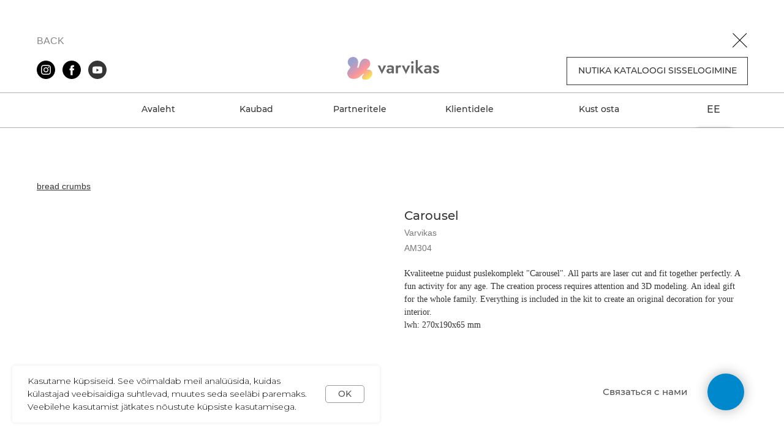

--- FILE ---
content_type: text/html; charset=UTF-8
request_url: https://varvikas.ee/konstruktorid/muusika_kastid/tproduct/615274409-817594313641-carousel
body_size: 56104
content:
<!DOCTYPE html> <html> <head> <meta charset="utf-8" /> <meta http-equiv="Content-Type" content="text/html; charset=utf-8" /> <meta name="viewport" content="width=device-width, initial-scale=1.0" /> <!--metatextblock-->
<title>Puidust konstruktor</title>
<meta name="description" content="Looge keskkonnasõbralik ja käsitsi valmistatud liikuvate mehhanismidega konstruktoreid, mis võivad inspireerida nii lapsi kui ka täiskasvanuid">
<meta name="keywords" content="Puidust konstruktor, keskkonnasõbralik, käsitsi valmistatud, liikuvad mehhanismid, inspireeriv, lastele, täiskasvanutele, harivad mänguasjad, loovad mänguasjad, STEM mänguasjad, kingitus lastele, kingitus täiskasvanutele, Eesti disain, käsitöö, puu">
<meta property="og:title" content="Puidust konstruktor" />
<meta property="og:description" content="Looge keskkonnasõbralik ja käsitsi valmistatud liikuvate mehhanismidega konstruktoreid, mis võivad inspireerida nii lapsi kui ka täiskasvanuid" />
<meta property="og:type" content="website" />
<meta property="og:url" content="https://varvikas.ee/konstruktorid/muusika_kastid/tproduct/615274409-817594313641-carousel" />
<meta property="og:image" content="https://static.tildacdn.com/stor3636-3339-4866-a566-653266303862/79457294.png" />
<link rel="canonical" href="https://varvikas.ee/konstruktorid/muusika_kastid/tproduct/615274409-817594313641-carousel" />
<!--/metatextblock--> <meta name="format-detection" content="telephone=no" /> <meta http-equiv="x-dns-prefetch-control" content="on"> <link rel="dns-prefetch" href="https://ws.tildacdn.com"> <link rel="dns-prefetch" href="https://static.tildacdn.com"> <link rel="icon" type="image/png" sizes="32x32" href="https://static.tildacdn.com/tild3135-6232-4664-a431-656232353637/__-removebg-preview.png" media="(prefers-color-scheme: light)"/> <link rel="icon" type="image/png" sizes="32x32" href="https://static.tildacdn.com/tild3831-6566-4066-a462-396364613161/__-removebg-preview.png" media="(prefers-color-scheme: dark)"/> <link rel="apple-touch-icon" type="image/png" href="https://static.tildacdn.com/tild6364-6365-4961-a437-623633313231/__-removebg-preview.png"> <link rel="icon" type="image/png" sizes="192x192" href="https://static.tildacdn.com/tild6364-6365-4961-a437-623633313231/__-removebg-preview.png"> <!-- Assets --> <script src="https://neo.tildacdn.com/js/tilda-fallback-1.0.min.js" async charset="utf-8"></script> <link rel="stylesheet" href="https://static.tildacdn.com/css/tilda-grid-3.0.min.css" type="text/css" media="all" onerror="this.loaderr='y';"/> <link rel="stylesheet" href="https://static.tildacdn.com/ws/project7560962/tilda-blocks-page40140487.min.css?t=1758195602" type="text/css" media="all" onerror="this.loaderr='y';" /><link rel="stylesheet" href="https://static.tildacdn.com/ws/project7560962/tilda-blocks-page40140486.min.css?t=1758195602" type="text/css" media="all" onerror="this.loaderr='y';" /><link rel="stylesheet" href="https://static.tildacdn.com/ws/project7560962/tilda-blocks-page38078995.min.css?t=1758195560" type="text/css" media="all" onerror="this.loaderr='y';" /> <link rel="preconnect" href="https://fonts.gstatic.com"> <link href="https://fonts.googleapis.com/css2?family=Montserrat:wght@100..900&subset=latin,cyrillic&display=swap" rel="stylesheet"> <link rel="stylesheet" href="https://static.tildacdn.com/css/tilda-animation-2.0.min.css" type="text/css" media="all" onerror="this.loaderr='y';" /> <link rel="stylesheet" href="https://static.tildacdn.com/css/tilda-popup-1.1.min.css" type="text/css" media="print" onload="this.media='all';" onerror="this.loaderr='y';" /> <noscript><link rel="stylesheet" href="https://static.tildacdn.com/css/tilda-popup-1.1.min.css" type="text/css" media="all" /></noscript> <link rel="stylesheet" href="https://static.tildacdn.com/css/tilda-slds-1.4.min.css" type="text/css" media="print" onload="this.media='all';" onerror="this.loaderr='y';" /> <noscript><link rel="stylesheet" href="https://static.tildacdn.com/css/tilda-slds-1.4.min.css" type="text/css" media="all" /></noscript> <link rel="stylesheet" href="https://static.tildacdn.com/css/tilda-catalog-1.1.min.css" type="text/css" media="print" onload="this.media='all';" onerror="this.loaderr='y';" /> <noscript><link rel="stylesheet" href="https://static.tildacdn.com/css/tilda-catalog-1.1.min.css" type="text/css" media="all" /></noscript> <link rel="stylesheet" href="https://static.tildacdn.com/css/tilda-forms-1.0.min.css" type="text/css" media="all" onerror="this.loaderr='y';" /> <link rel="stylesheet" href="https://static.tildacdn.com/css/tilda-cards-1.0.min.css" type="text/css" media="all" onerror="this.loaderr='y';" /> <link rel="stylesheet" href="https://static.tildacdn.com/css/tilda-menusub-1.0.min.css" type="text/css" media="print" onload="this.media='all';" onerror="this.loaderr='y';" /> <noscript><link rel="stylesheet" href="https://static.tildacdn.com/css/tilda-menusub-1.0.min.css" type="text/css" media="all" /></noscript> <link rel="stylesheet" href="https://static.tildacdn.com/css/tilda-zoom-2.0.min.css" type="text/css" media="print" onload="this.media='all';" onerror="this.loaderr='y';" /> <noscript><link rel="stylesheet" href="https://static.tildacdn.com/css/tilda-zoom-2.0.min.css" type="text/css" media="all" /></noscript> <link rel="stylesheet" href="https://fonts.googleapis.com/css2?family=Montserrat:wght@300;400;600;700&display=swap" type="text/css" /> <link rel="stylesheet" type="text/css" href="/custom.css?t=1758195560"> <script nomodule src="https://static.tildacdn.com/js/tilda-polyfill-1.0.min.js" charset="utf-8"></script> <script type="text/javascript">function t_onReady(func) {if(document.readyState!='loading') {func();} else {document.addEventListener('DOMContentLoaded',func);}}
function t_onFuncLoad(funcName,okFunc,time) {if(typeof window[funcName]==='function') {okFunc();} else {setTimeout(function() {t_onFuncLoad(funcName,okFunc,time);},(time||100));}}function t_throttle(fn,threshhold,scope) {return function() {fn.apply(scope||this,arguments);};}function t396_initialScale(t){var e=document.getElementById("rec"+t);if(e){var i=e.querySelector(".t396__artboard");if(i){window.tn_scale_initial_window_width||(window.tn_scale_initial_window_width=document.documentElement.clientWidth);var a=window.tn_scale_initial_window_width,r=[],n,l=i.getAttribute("data-artboard-screens");if(l){l=l.split(",");for(var o=0;o<l.length;o++)r[o]=parseInt(l[o],10)}else r=[320,480,640,960,1200];for(var o=0;o<r.length;o++){var d=r[o];a>=d&&(n=d)}var _="edit"===window.allrecords.getAttribute("data-tilda-mode"),c="center"===t396_getFieldValue(i,"valign",n,r),s="grid"===t396_getFieldValue(i,"upscale",n,r),w=t396_getFieldValue(i,"height_vh",n,r),g=t396_getFieldValue(i,"height",n,r),u=!!window.opr&&!!window.opr.addons||!!window.opera||-1!==navigator.userAgent.indexOf(" OPR/");if(!_&&c&&!s&&!w&&g&&!u){var h=parseFloat((a/n).toFixed(3)),f=[i,i.querySelector(".t396__carrier"),i.querySelector(".t396__filter")],v=Math.floor(parseInt(g,10)*h)+"px",p;i.style.setProperty("--initial-scale-height",v);for(var o=0;o<f.length;o++)f[o].style.setProperty("height","var(--initial-scale-height)");t396_scaleInitial__getElementsToScale(i).forEach((function(t){t.style.zoom=h}))}}}}function t396_scaleInitial__getElementsToScale(t){return t?Array.prototype.slice.call(t.children).filter((function(t){return t&&(t.classList.contains("t396__elem")||t.classList.contains("t396__group"))})):[]}function t396_getFieldValue(t,e,i,a){var r,n=a[a.length-1];if(!(r=i===n?t.getAttribute("data-artboard-"+e):t.getAttribute("data-artboard-"+e+"-res-"+i)))for(var l=0;l<a.length;l++){var o=a[l];if(!(o<=i)&&(r=o===n?t.getAttribute("data-artboard-"+e):t.getAttribute("data-artboard-"+e+"-res-"+o)))break}return r}window.TN_SCALE_INITIAL_VER="1.0",window.tn_scale_initial_window_width=null;</script> <script src="https://static.tildacdn.com/js/jquery-1.10.2.min.js" charset="utf-8" onerror="this.loaderr='y';"></script> <script src="https://static.tildacdn.com/js/tilda-scripts-3.0.min.js" charset="utf-8" defer onerror="this.loaderr='y';"></script> <script src="https://static.tildacdn.com/ws/project7560962/tilda-blocks-page40140487.min.js?t=1758195602" onerror="this.loaderr='y';"></script><script src="https://static.tildacdn.com/ws/project7560962/tilda-blocks-page40140486.min.js?t=1758195602" onerror="this.loaderr='y';"></script><script src="https://static.tildacdn.com/ws/project7560962/tilda-blocks-page38078995.min.js?t=1758195560" charset="utf-8" onerror="this.loaderr='y';"></script> <script src="https://static.tildacdn.com/js/tilda-lazyload-1.0.min.js" charset="utf-8" async onerror="this.loaderr='y';"></script> <script src="https://static.tildacdn.com/js/tilda-animation-2.0.min.js" charset="utf-8" async onerror="this.loaderr='y';"></script> <script src="https://static.tildacdn.com/js/hammer.min.js" charset="utf-8" async onerror="this.loaderr='y';"></script> <script src="https://static.tildacdn.com/js/tilda-slds-1.4.min.js" charset="utf-8" async onerror="this.loaderr='y';"></script> <script src="https://static.tildacdn.com/js/tilda-products-1.0.min.js" charset="utf-8" async onerror="this.loaderr='y';"></script> <script src="https://static.tildacdn.com/js/tilda-catalog-1.1.min.js" charset="utf-8" async onerror="this.loaderr='y';"></script> <script src="https://static.tildacdn.com/js/tilda-zero-1.1.min.js" charset="utf-8" async onerror="this.loaderr='y';"></script> <script src="https://static.tildacdn.com/js/tilda-cards-1.0.min.js" charset="utf-8" async onerror="this.loaderr='y';"></script> <script src="https://static.tildacdn.com/js/tilda-menusub-1.0.min.js" charset="utf-8" async onerror="this.loaderr='y';"></script> <script src="https://static.tildacdn.com/js/tilda-popup-1.0.min.js" charset="utf-8" async onerror="this.loaderr='y';"></script> <script src="https://static.tildacdn.com/js/tilda-forms-1.0.min.js" charset="utf-8" async onerror="this.loaderr='y';"></script> <script src="https://static.tildacdn.com/js/tilda-zero-forms-1.0.min.js" charset="utf-8" async onerror="this.loaderr='y';"></script> <script src="https://static.tildacdn.com/js/tilda-zoom-2.0.min.js" charset="utf-8" async onerror="this.loaderr='y';"></script> <script src="https://static.tildacdn.com/js/tilda-zero-scale-1.0.min.js" charset="utf-8" async onerror="this.loaderr='y';"></script> <script src="https://static.tildacdn.com/js/tilda-events-1.0.min.js" charset="utf-8" async onerror="this.loaderr='y';"></script> <script type="text/javascript">window.dataLayer=window.dataLayer||[];</script> <script type="text/javascript">(function() {if((/bot|google|yandex|baidu|bing|msn|duckduckbot|teoma|slurp|crawler|spider|robot|crawling|facebook/i.test(navigator.userAgent))===false&&typeof(sessionStorage)!='undefined'&&sessionStorage.getItem('visited')!=='y'&&document.visibilityState){var style=document.createElement('style');style.type='text/css';style.innerHTML='@media screen and (min-width: 980px) {.t-records {opacity: 0;}.t-records_animated {-webkit-transition: opacity ease-in-out .2s;-moz-transition: opacity ease-in-out .2s;-o-transition: opacity ease-in-out .2s;transition: opacity ease-in-out .2s;}.t-records.t-records_visible {opacity: 1;}}';document.getElementsByTagName('head')[0].appendChild(style);function t_setvisRecs(){var alr=document.querySelectorAll('.t-records');Array.prototype.forEach.call(alr,function(el) {el.classList.add("t-records_animated");});setTimeout(function() {Array.prototype.forEach.call(alr,function(el) {el.classList.add("t-records_visible");});sessionStorage.setItem("visited","y");},400);}
document.addEventListener('DOMContentLoaded',t_setvisRecs);}})();</script></head> <body class="t-body" style="margin:0;"> <!--allrecords--> <div id="allrecords" class="t-records" data-product-page="y" data-hook="blocks-collection-content-node" data-tilda-project-id="7560962" data-tilda-page-id="38078995" data-tilda-page-alias="konstruktorid/muusika_kastid" data-tilda-formskey="069d44372c9bd9b8b0e216a787560962" data-tilda-lazy="yes" data-tilda-root-zone="one" data-tilda-project-country="RU">
<!-- PRODUCT START -->

                
                        
                    
        
        
<!-- product header -->
<!--header-->
<div id="t-header" class="t-records" data-hook="blocks-collection-content-node" data-tilda-project-id="7560962" data-tilda-page-id="40140487" data-tilda-formskey="069d44372c9bd9b8b0e216a787560962" data-blocks-animationoff="yes" data-tilda-lazy="yes" data-tilda-root-zone="one"      data-tilda-project-country="RU">

    <div id="rec649549029" class="r t-rec" style=" "  data-record-type="106"    >
<!-- T004 -->
<div class="t004">
	<div class="t-container t-align_center">
	  	<div class="t-col t-col_8 t-prefix_2">
			<div field="text" class="t-text t-text_md  "></div>
		</div>
	</div>
</div>

	    
                
                
            
        
                            
        
                                
        
            
                                                                
                                                                                                                    
                                                                                
                                                                                
                                                                                
                                                                                
                                                                                
                                                                                
                                                                                                                    
                                                                                
                                                                                
                                                                                
                                                                                
                                                                                
                                     
        
                
        
                                                                    
                            
         

         
     
    
</div>


    <div id="rec649549030" class="r t-rec" style=" " data-animationappear="off" data-record-type="396"    >
<!-- T396 -->
<style>#rec649549030 .t396__artboard {height: 64px; background-color: #ffffff; }#rec649549030 .t396__filter {height: 64px;    }#rec649549030 .t396__carrier{height: 64px;background-position: center center;background-attachment: scroll;background-size: cover;background-repeat: no-repeat;}@media screen and (max-width: 1199px) {#rec649549030 .t396__artboard,#rec649549030 .t396__filter,#rec649549030 .t396__carrier {height: 54px;}#rec649549030 .t396__filter {}#rec649549030 .t396__carrier {background-attachment: scroll;}}@media screen and (max-width: 959px) {#rec649549030 .t396__artboard,#rec649549030 .t396__filter,#rec649549030 .t396__carrier {height: 50px;}#rec649549030 .t396__filter {}#rec649549030 .t396__carrier {background-attachment: scroll;}}@media screen and (max-width: 639px) {#rec649549030 .t396__artboard,#rec649549030 .t396__filter,#rec649549030 .t396__carrier {height: 40px;}#rec649549030 .t396__filter {}#rec649549030 .t396__carrier {background-attachment: scroll;}}@media screen and (max-width: 479px) {#rec649549030 .t396__artboard,#rec649549030 .t396__filter,#rec649549030 .t396__carrier {}#rec649549030 .t396__filter {}#rec649549030 .t396__carrier {background-attachment: scroll;}}                                                              #rec649549030 .tn-elem[data-elem-id="1470209944682"] { color: #888888; z-index: 2; top: 45px;left: calc(50% - 600px + 20px);width: 90px;height: auto;}#rec649549030 .tn-elem[data-elem-id="1470209944682"] .tn-atom { color: #888888;  font-size: 16px;  font-family: 'PlayfairDisplaySC',Arial,sans-serif;  line-height: 0.95;  font-weight: 400;  text-transform: uppercase;   background-position: center center;border-color:  transparent ;border-style:  solid ;  }@media screen and (max-width: 1199px) {#rec649549030 .tn-elem[data-elem-id="1470209944682"] {top: 35px;left: calc(50% - 480px + 10px);height: auto;}}@media screen and (max-width: 959px) {#rec649549030 .tn-elem[data-elem-id="1470209944682"] {top: 30px;left: calc(50% - 320px + 10px);height: auto;}}@media screen and (max-width: 639px) {#rec649549030 .tn-elem[data-elem-id="1470209944682"] {top: 23px;left: calc(50% - 240px + 10px);height: auto;}#rec649549030 .tn-elem[data-elem-id="1470209944682"] .tn-atom { font-size: 14px; background-size: cover;}}@media screen and (max-width: 479px) {#rec649549030 .tn-elem[data-elem-id="1470209944682"] {top: 23px;left: calc(50% - 160px + 10px);height: auto;}}                                                              #rec649549030 .tn-elem[data-elem-id="1646081447657"] { z-index: 3; top: 40px;left: calc(50% - 600px + 1155px);width: 25px;height: auto;}#rec649549030 .tn-elem[data-elem-id="1646081447657"] .tn-atom {  background-position: center center;border-color:  transparent ;border-style:  solid ;  }#rec649549030 .tn-elem[data-elem-id="1646081447657"] .tn-atom__img {}@media screen and (max-width: 1199px) {#rec649549030 .tn-elem[data-elem-id="1646081447657"] {top: 30px;left: calc(50% - 480px + 925px);height: auto;}}@media screen and (max-width: 959px) {#rec649549030 .tn-elem[data-elem-id="1646081447657"] {top: 25px;left: calc(50% - 320px + 605px);height: auto;}}@media screen and (max-width: 639px) {#rec649549030 .tn-elem[data-elem-id="1646081447657"] {top: 20px;left: calc(50% - 240px + 450px);width: 20px;height: auto;}}@media screen and (max-width: 479px) {#rec649549030 .tn-elem[data-elem-id="1646081447657"] {top: 20px;left: calc(50% - 160px + 290px);height: auto;}}</style>










<div class='t396'>

	<div class="t396__artboard" data-artboard-recid="649549030" data-artboard-screens="320,480,640,960,1200"

				data-artboard-height="64"
		data-artboard-valign="center"
				 data-artboard-upscale="grid" 																				
							
																																															
																																																				
																																															
				 data-artboard-height-res-480="40" 																																																
																																															
				 data-artboard-height-res-640="50" 																																																
																																															
				 data-artboard-height-res-960="54" 																																																
						>

		
				
								
																											
																											
																											
																											
					
					<div class="t396__carrier" data-artboard-recid="649549030"></div>
		
		
		<div class="t396__filter" data-artboard-recid="649549030"></div>

		
					
		
				
						
	
			
	
						
												
												
												
												
								
	<div class='t396__elem tn-elem tn-elem__6495490301470209944682' data-elem-id='1470209944682' data-elem-type='text'
				data-field-top-value="45"
		data-field-left-value="20"
				 data-field-width-value="90" 		data-field-axisy-value="top"
		data-field-axisx-value="left"
		data-field-container-value="grid"
		data-field-topunits-value="px"
		data-field-leftunits-value="px"
		data-field-heightunits-value=""
		data-field-widthunits-value="px"
																																																																				
							
			
																																																																																																																																				
				 data-field-top-res-320-value="23" 				 data-field-left-res-320-value="10" 																																																																																																																												
			
					
			
																																																																																																																																				
				 data-field-top-res-480-value="23" 				 data-field-left-res-480-value="10" 																																																																																																																												
			
					
			
																																																																																																																																				
				 data-field-top-res-640-value="30" 				 data-field-left-res-640-value="10" 																																																																																																																												
			
					
			
																																																																																																																																				
				 data-field-top-res-960-value="35" 				 data-field-left-res-960-value="10" 																																																																																																																												
			
					
			
		
		
			>

		
									
							<div class='tn-atom'><a href="javascript: history.back ()"style="color: inherit">BACK</a></div>		
				
																			
																				
																				
																				
																				
					
				
				
				
				
				
				
				
				
	</div>

			
					
		
				
						
	
			
	
						
												
												
												
												
								
	<div class='t396__elem tn-elem tn-elem__6495490301646081447657' data-elem-id='1646081447657' data-elem-type='image'
				data-field-top-value="40"
		data-field-left-value="1155"
				 data-field-width-value="25" 		data-field-axisy-value="top"
		data-field-axisx-value="left"
		data-field-container-value="grid"
		data-field-topunits-value="px"
		data-field-leftunits-value="px"
		data-field-heightunits-value=""
		data-field-widthunits-value="px"
																																														 data-field-filewidth-value="31" 		 data-field-fileheight-value="30" 																				
							
			
																																																																																																																																				
				 data-field-top-res-320-value="20" 				 data-field-left-res-320-value="290" 																																																																																																																												
			
					
			
																																																																																																																																				
				 data-field-top-res-480-value="20" 				 data-field-left-res-480-value="450" 								 data-field-width-res-480-value="20" 																																																																																																																				
			
					
			
																																																																																																																																				
				 data-field-top-res-640-value="25" 				 data-field-left-res-640-value="605" 																																																																																																																												
			
					
			
																																																																																																																																				
				 data-field-top-res-960-value="30" 				 data-field-left-res-960-value="925" 																																																																																																																												
			
					
			
		
		
			>

		
									
				
							<a class='tn-atom' href="javascript: history.back ()"   >
								
									<img class='tn-atom__img' src='https://static.tildacdn.com/tild3165-3439-4062-a433-333038323765/Group_40.svg' alt='' imgfield='tn_img_1646081447657' />
							</a>
		
																			
																				
																				
																				
																				
					
				
				
				
				
				
				
				
				
	</div>

			
			</div> 
</div> 
<script>
											
											
											
											
											
					
					
	
		t_onReady(function () {
			t_onFuncLoad('t396_init', function () {
				t396_init('649549030');
			});
		});
	
</script>


<!-- /T396 -->

</div>


    <div id="rec649549031" class="r t-rec" style=" " data-animationappear="off" data-record-type="131"    >
<!-- T123 -->
    <div class="t123" >
        <div class="t-container_100 ">
            <div class="t-width t-width_100 ">
                <!-- nominify begin -->
                <!-- Тильдошная эффект загрузки страницы --><!-- Важно: разместите этот блок на самом верху страницы. --><style>.preloader{height:100vh; width:100vw; position:fixed; top:0; left:0; z-index:9910; -webkit-transition: all 1s; -o-transition: all 1s; transition: all 1s; -webkit-transition-timing-function: ease-in-out; -o-transition-timing-function: ease-in-out; transition-timing-function: ease-in-out;}.preloader1{background-color:#ffffff;z-index:9909}.preloader2{background-color:#ffffff;z-index:9908}.preloader3{background-color:#ffffff;z-index:9907}.preloader_out_top_prepare {top: -100vh;transition: none !important;}.preloader_in_top {top: -100vh}.preloader_out_bottom_prepare {top: 100vh;transition: none !important;}.preloader_in_bottom {top: 100vh}.preloader_out_left_prepare {left: -100vw;transition: none !important;}.preloader_in_left {left: -100vw}.preloader_out_right_prepare {left: 100vw;transition: none !important;}.preloader_in_right {left: 100vw}</style><div class='preloader preloader1'></div><div class='preloader preloader2'></div><div class='preloader preloader3'></div><script>$('document').ready(function(){setTimeout(function(){$('.preloader1').addClass('preloader_in_top');}, 100);setTimeout(function(){$('.preloader2').addClass('preloader_in_top');}, 200);setTimeout(function(){$('.preloader3').addClass('preloader_in_top');}, 300);});</script>
                 
                <!-- nominify end -->
            </div>  
        </div>
    </div>

</div>


    <div id="rec649550628" class="r t-rec t-screenmin-1200px" style=" " data-animationappear="off" data-record-type="396"  data-screen-min="1200px"  >
<!-- T396 -->
<style>#rec649550628 .t396__artboard {height: 72px; background-color: #ffffff; }#rec649550628 .t396__filter {height: 72px;    }#rec649550628 .t396__carrier{height: 72px;background-position: center center;background-attachment: scroll;background-size: cover;background-repeat: no-repeat;}@media screen and (max-width: 1199px) {#rec649550628 .t396__artboard,#rec649550628 .t396__filter,#rec649550628 .t396__carrier {}#rec649550628 .t396__filter {}#rec649550628 .t396__carrier {background-attachment: scroll;}}@media screen and (max-width: 959px) {#rec649550628 .t396__artboard,#rec649550628 .t396__filter,#rec649550628 .t396__carrier {}#rec649550628 .t396__filter {}#rec649550628 .t396__carrier {background-attachment: scroll;}}@media screen and (max-width: 639px) {#rec649550628 .t396__artboard,#rec649550628 .t396__filter,#rec649550628 .t396__carrier {}#rec649550628 .t396__filter {}#rec649550628 .t396__carrier {background-attachment: scroll;}}@media screen and (max-width: 479px) {#rec649550628 .t396__artboard,#rec649550628 .t396__filter,#rec649550628 .t396__carrier {}#rec649550628 .t396__filter {}#rec649550628 .t396__carrier {background-attachment: scroll;}}                                                                #rec649550628 .tn-elem[data-elem-id="1644741184212"] { z-index: 2; top: 15px;left: calc(50% - 600px + 527px);width: 150px;height: auto;}#rec649550628 .tn-elem[data-elem-id="1644741184212"] .tn-atom {  background-position: center center;border-color:  transparent ;border-style:  solid ;  }#rec649550628 .tn-elem[data-elem-id="1644741184212"] .tn-atom__img {}@media screen and (max-width: 1199px) {#rec649550628 .tn-elem[data-elem-id="1644741184212"] {left: calc(50% - 480px + 375px);height: auto;}}@media screen and (max-width: 959px) {}@media screen and (max-width: 639px) {}@media screen and (max-width: 479px) {}                                                                #rec649550628 .tn-elem[data-elem-id="1644741668218"] { z-index: 3; top: 21px;left: calc(50% - 600px + 20px);width: 30px;height: auto;}#rec649550628 .tn-elem[data-elem-id="1644741668218"] .tn-atom {  background-position: center center;border-color:  transparent ;border-style:  solid ;  }#rec649550628 .tn-elem[data-elem-id="1644741668218"] .tn-atom__img {}@media screen and (max-width: 1199px) {}@media screen and (max-width: 959px) {}@media screen and (max-width: 639px) {}@media screen and (max-width: 479px) {}                                                                #rec649550628 .tn-elem[data-elem-id="1644741837893"] { z-index: 5; top: 21px;left: calc(50% - 600px + 104px);width: 30px;height: auto;}#rec649550628 .tn-elem[data-elem-id="1644741837893"] .tn-atom {  background-position: center center;border-color:  transparent ;border-style:  solid ;  }#rec649550628 .tn-elem[data-elem-id="1644741837893"] .tn-atom__img {}@media screen and (max-width: 1199px) {}@media screen and (max-width: 959px) {}@media screen and (max-width: 639px) {}@media screen and (max-width: 479px) {}                                                                #rec649550628 .tn-elem[data-elem-id="1644741841528"] { z-index: 6; top: 21px;left: calc(50% - 600px + 62px);width: 30px;height: auto;}#rec649550628 .tn-elem[data-elem-id="1644741841528"] .tn-atom {  background-position: center center;border-color:  transparent ;border-style:  solid ;  }#rec649550628 .tn-elem[data-elem-id="1644741841528"] .tn-atom__img {}@media screen and (max-width: 1199px) {}@media screen and (max-width: 959px) {}@media screen and (max-width: 639px) {}@media screen and (max-width: 479px) {}                                                  #rec649550628 .tn-elem[data-elem-id="1644742039341"] { color: #353535; text-align: center;  z-index: 7; top: 15px;left: calc(50% - 600px + 885px);width: 296px;height:46px;}#rec649550628 .tn-elem[data-elem-id="1644742039341"] .tn-atom { color: #353535;  font-size: 14px;  font-family: 'PlayfairDisplaySC',Arial,sans-serif;  line-height: 1.55;  font-weight: 500;  text-transform: uppercase;  border-width: 1px;   background-position: center center;border-color:  #353535 ;border-style:  solid ; transition: background-color 0.2s ease-in-out, color 0.2s ease-in-out, border-color 0.2s ease-in-out;   }@media (hover), (min-width:0\0) {#rec649550628 .tn-elem[data-elem-id="1644742039341"] .tn-atom:hover {background-color: #eaaeb2;background-image: none; border-color: #eaaeb2; }#rec649550628 .tn-elem[data-elem-id="1644742039341"] .tn-atom:hover {color: #ffffff;}}@media screen and (max-width: 1199px) {#rec649550628 .tn-elem[data-elem-id="1644742039341"] {top: 21px;left: calc(50% - 480px + 691px);}}@media screen and (max-width: 959px) {#rec649550628 .tn-elem[data-elem-id="1644742039341"] {top: 237px;left: calc(50% - 320px + 240px);width: 160px;}#rec649550628 .tn-elem[data-elem-id="1644742039341"] .tn-atom { font-size: 13px; background-size: cover;}}@media screen and (max-width: 639px) {#rec649550628 .tn-elem[data-elem-id="1644742039341"] {top: 191px;left: calc(50% - 240px + 162px);width: 155px;}#rec649550628 .tn-elem[data-elem-id="1644742039341"] .tn-atom { font-size: 14px; background-size: cover;}}@media screen and (max-width: 479px) {#rec649550628 .tn-elem[data-elem-id="1644742039341"] {top: 185px;left: calc(50% - 160px + 82px);width: 155px;height: 38px;}}</style>










<div class='t396'>

	<div class="t396__artboard" data-artboard-recid="649550628" data-artboard-screens="320,480,640,960,1200"

				data-artboard-height="72"
		data-artboard-valign="center"
				 data-artboard-upscale="grid" 																				
							
																																															
																																																				
																																															
																																																				
																																															
																																																				
																																															
																																																				
						>

		
				
								
																											
																											
																											
																											
					
					<div class="t396__carrier" data-artboard-recid="649550628"></div>
		
		
		<div class="t396__filter" data-artboard-recid="649550628"></div>

		
					
		
				
						
	
			
	
						
												
												
												
												
								
	<div class='t396__elem tn-elem tn-elem__6495506281644741184212' data-elem-id='1644741184212' data-elem-type='image'
				data-field-top-value="15"
		data-field-left-value="527"
				 data-field-width-value="150" 		data-field-axisy-value="top"
		data-field-axisx-value="left"
		data-field-container-value="grid"
		data-field-topunits-value="px"
		data-field-leftunits-value="px"
		data-field-heightunits-value=""
		data-field-widthunits-value="px"
																																														 data-field-filewidth-value="147" 		 data-field-fileheight-value="38" 																				
							
			
																																																																																																																																				
																																																																																																																																				
			
					
			
																																																																																																																																				
																																																																																																																																				
			
					
			
																																																																																																																																				
																																																																																																																																				
			
					
			
																																																																																																																																				
								 data-field-left-res-960-value="375" 																																																																																																																												
			
					
			
		
		
			>

		
									
				
							<a class='tn-atom' href="/"   >
								
									<img class='tn-atom__img' src='https://static.tildacdn.com/tild6265-6535-4232-b133-326661323961/logo.svg' alt='' imgfield='tn_img_1644741184212' />
							</a>
		
																			
																				
																				
																				
																				
					
				
				
				
				
				
				
				
				
	</div>

			
					
		
				
						
	
			
	
						
												
												
												
												
								
	<div class='t396__elem tn-elem tn-elem__6495506281644741668218' data-elem-id='1644741668218' data-elem-type='image'
				data-field-top-value="21"
		data-field-left-value="20"
				 data-field-width-value="30" 		data-field-axisy-value="top"
		data-field-axisx-value="left"
		data-field-container-value="grid"
		data-field-topunits-value="px"
		data-field-leftunits-value="px"
		data-field-heightunits-value=""
		data-field-widthunits-value="px"
																																														 data-field-filewidth-value="48" 		 data-field-fileheight-value="48" 																				
							
			
																																																																																																																																				
																																																																																																																																				
			
					
			
																																																																																																																																				
																																																																																																																																				
			
					
			
																																																																																																																																				
																																																																																																																																				
			
					
			
																																																																																																																																				
																																																																																																																																				
			
					
			
		
		
			>

		
									
				
							<a class='tn-atom' href="https://instagram.com/varvikas.estonia?igshid=OGQ5ZDc2ODk2ZA=="  target="_blank" >
								
									<img class='tn-atom__img' src='https://static.tildacdn.com/tild6432-3666-4339-a165-613330313737/instagram_black_logo.svg' alt='' imgfield='tn_img_1644741668218' />
							</a>
		
																			
																				
																				
																				
																				
					
				
				
				
				
				
				
				
				
	</div>

			
					
		
																																															
				
					
		
				
						
	
			
	
						
												
												
												
												
								
	<div class='t396__elem tn-elem tn-elem__6495506281644741837893' data-elem-id='1644741837893' data-elem-type='image'
				data-field-top-value="21"
		data-field-left-value="104"
				 data-field-width-value="30" 		data-field-axisy-value="top"
		data-field-axisx-value="left"
		data-field-container-value="grid"
		data-field-topunits-value="px"
		data-field-leftunits-value="px"
		data-field-heightunits-value=""
		data-field-widthunits-value="px"
																																														 data-field-filewidth-value="48" 		 data-field-fileheight-value="48" 																				
							
			
																																																																																																																																				
																																																																																																																																				
			
					
			
																																																																																																																																				
																																																																																																																																				
			
					
			
																																																																																																																																				
																																																																																																																																				
			
					
			
																																																																																																																																				
																																																																																																																																				
			
					
			
		
		
			>

		
									
				
							<a class='tn-atom' href="https://www.youtube.com/channel/UCtDMFNDx0XsBDWq6EARJOPQ/featured"  target="_blank" >
								
									<img class='tn-atom__img' src='https://static.tildacdn.com/tild3130-3135-4162-b539-653736303533/Youtube_black-2.svg' alt='' imgfield='tn_img_1644741837893' />
							</a>
		
																			
																				
																				
																				
																				
					
				
				
				
				
				
				
				
				
	</div>

			
					
		
				
						
	
			
	
						
												
												
												
												
								
	<div class='t396__elem tn-elem tn-elem__6495506281644741841528' data-elem-id='1644741841528' data-elem-type='image'
				data-field-top-value="21"
		data-field-left-value="62"
				 data-field-width-value="30" 		data-field-axisy-value="top"
		data-field-axisx-value="left"
		data-field-container-value="grid"
		data-field-topunits-value="px"
		data-field-leftunits-value="px"
		data-field-heightunits-value=""
		data-field-widthunits-value="px"
																																														 data-field-filewidth-value="48" 		 data-field-fileheight-value="48" 																				
							
			
																																																																																																																																				
																																																																																																																																				
			
					
			
																																																																																																																																				
																																																																																																																																				
			
					
			
																																																																																																																																				
																																																																																																																																				
			
					
			
																																																																																																																																				
																																																																																																																																				
			
					
			
		
		
			>

		
									
				
							<a class='tn-atom' href="https://www.facebook.com/TMVarvikas"  target="_blank" >
								
									<img class='tn-atom__img' src='https://static.tildacdn.com/tild3261-6239-4462-b939-633232373636/facebook_black_logo_.svg' alt='' imgfield='tn_img_1644741841528' />
							</a>
		
																			
																				
																				
																				
																				
					
				
				
				
				
				
				
				
				
	</div>

			
					
		
				
						
	
			
	
						
												
												
												
												
								
	<div class='t396__elem tn-elem tn-elem__6495506281644742039341' data-elem-id='1644742039341' data-elem-type='button'
				data-field-top-value="15"
		data-field-left-value="885"
		 data-field-height-value="46" 		 data-field-width-value="296" 		data-field-axisy-value="top"
		data-field-axisx-value="left"
		data-field-container-value="grid"
		data-field-topunits-value="px"
		data-field-leftunits-value="px"
		data-field-heightunits-value="px"
		data-field-widthunits-value="px"
																																																																				
							
			
																																																																																																																																				
				 data-field-top-res-320-value="185" 				 data-field-left-res-320-value="82" 				 data-field-height-res-320-value="38" 				 data-field-width-res-320-value="155" 																																																																																																																				
			
					
			
																																																																																																																																				
				 data-field-top-res-480-value="191" 				 data-field-left-res-480-value="162" 								 data-field-width-res-480-value="155" 																																																																																																																				
			
					
			
																																																																																																																																				
				 data-field-top-res-640-value="237" 				 data-field-left-res-640-value="240" 								 data-field-width-res-640-value="160" 																																																																																																																				
			
					
			
																																																																																																																																				
				 data-field-top-res-960-value="21" 				 data-field-left-res-960-value="691" 																																																																																																																												
			
					
			
		
		
			>

		
									
				
				
																			
																				
																				
																				
																				
					
				
							<a class='tn-atom' href="https://sc.varvikas.com/login"  target="_blank">Nutika kataloogi sisselogimine</a>
		
				
				
				
				
				
				
	</div>

			
			</div> 
</div> 
<script>
											
											
											
											
											
					
					
	
		t_onReady(function () {
			t_onFuncLoad('t396_init', function () {
				t396_init('649550628');
			});
		});
	
</script>


<!-- /T396 -->

</div>


    <div id="rec753128845" class="r t-rec t-screenmin-1200px uc-header-menu" style=" " data-animationappear="off" data-record-type="396"  data-screen-min="1200px"  >
<!-- T396 -->
<style>#rec753128845 .t396__artboard {height: 59px; background-color: #ffffff; }#rec753128845 .t396__filter {height: 59px;    }#rec753128845 .t396__carrier{height: 59px;background-position: center center;background-attachment: scroll;background-size: cover;background-repeat: no-repeat;}@media screen and (max-width: 1199px) {#rec753128845 .t396__artboard,#rec753128845 .t396__filter,#rec753128845 .t396__carrier {}#rec753128845 .t396__filter {}#rec753128845 .t396__carrier {background-attachment: scroll;}}@media screen and (max-width: 959px) {#rec753128845 .t396__artboard,#rec753128845 .t396__filter,#rec753128845 .t396__carrier {}#rec753128845 .t396__filter {}#rec753128845 .t396__carrier {background-attachment: scroll;}}@media screen and (max-width: 639px) {#rec753128845 .t396__artboard,#rec753128845 .t396__filter,#rec753128845 .t396__carrier {}#rec753128845 .t396__filter {}#rec753128845 .t396__carrier {background-attachment: scroll;}}@media screen and (max-width: 479px) {#rec753128845 .t396__artboard,#rec753128845 .t396__filter,#rec753128845 .t396__carrier {height: 79px;}#rec753128845 .t396__filter {}#rec753128845 .t396__carrier {background-attachment: scroll;}}                                                          #rec753128845 .tn-elem[data-elem-id="1644741331088"] { color: #353535; text-align: center;  z-index: 2; top: 18px;left: calc(50% - 600px + 180px);width: 77px;height:22px;}#rec753128845 .tn-elem[data-elem-id="1644741331088"] .tn-atom { color: #353535;  font-size: 14px;  font-family: 'PlayfairDisplaySC',Arial,sans-serif;  line-height: 1.55;  font-weight: 500; border-radius: 30px;  background-position: center center;border-color:  transparent ;border-style:  solid ; transition: background-color 0.2s ease-in-out, color 0.2s ease-in-out, border-color 0.2s ease-in-out;   }@media (hover), (min-width:0\0) {#rec753128845 .tn-elem[data-elem-id="1644741331088"] .tn-atom:hover {}#rec753128845 .tn-elem[data-elem-id="1644741331088"] .tn-atom:hover {color: #888;}}@media screen and (max-width: 1199px) {}@media screen and (max-width: 959px) {}@media screen and (max-width: 639px) {#rec753128845 .tn-elem[data-elem-id="1644741331088"] {top: 18px;left: calc(50% - 240px + 0px);}}@media screen and (max-width: 479px) {#rec753128845 .tn-elem[data-elem-id="1644741331088"] {top: 15px;left: calc(50% - 160px + 0px);}}                                                          #rec753128845 .tn-elem[data-elem-id="1644741372635"] { color: #353535; text-align: center;  z-index: 3; top: 18px;left: calc(50% - 600px + 346px);width: 65px;height:21px;}#rec753128845 .tn-elem[data-elem-id="1644741372635"] .tn-atom { color: #353535;  font-size: 14px;  font-family: 'PlayfairDisplaySC',Arial,sans-serif;  line-height: 1.55;  font-weight: 500; border-radius: 30px;  background-position: center center;border-color:  transparent ;border-style:  solid ; transition: background-color 0.2s ease-in-out, color 0.2s ease-in-out, border-color 0.2s ease-in-out;   }@media (hover), (min-width:0\0) {#rec753128845 .tn-elem[data-elem-id="1644741372635"] .tn-atom:hover {}#rec753128845 .tn-elem[data-elem-id="1644741372635"] .tn-atom:hover {color: #888;}}@media screen and (max-width: 1199px) {}@media screen and (max-width: 959px) {}@media screen and (max-width: 639px) {#rec753128845 .tn-elem[data-elem-id="1644741372635"] {top: 20px;left: calc(50% - 240px + 120px);}}@media screen and (max-width: 479px) {#rec753128845 .tn-elem[data-elem-id="1644741372635"] {top: 15px;left: calc(50% - 160px + 160px);}}                                                          #rec753128845 .tn-elem[data-elem-id="1644741410327"] { color: #353535; text-align: center;  z-index: 5; top: 18px;left: calc(50% - 600px + 500px);width: 94px;height:21px;}#rec753128845 .tn-elem[data-elem-id="1644741410327"] .tn-atom { color: #353535;  font-size: 14px;  font-family: 'PlayfairDisplaySC',Arial,sans-serif;  line-height: 1.55;  font-weight: 500; border-radius: 30px;  background-position: center center;border-color:  transparent ;border-style:  solid ; transition: background-color 0.2s ease-in-out, color 0.2s ease-in-out, border-color 0.2s ease-in-out;   }@media (hover), (min-width:0\0) {#rec753128845 .tn-elem[data-elem-id="1644741410327"] .tn-atom:hover {}#rec753128845 .tn-elem[data-elem-id="1644741410327"] .tn-atom:hover {color: #888;}}@media screen and (max-width: 1199px) {}@media screen and (max-width: 959px) {}@media screen and (max-width: 639px) {#rec753128845 .tn-elem[data-elem-id="1644741410327"] {top: 18px;left: calc(50% - 240px + 230px);}}@media screen and (max-width: 479px) {#rec753128845 .tn-elem[data-elem-id="1644741410327"] {top: 45px;left: calc(50% - 160px + 10px);}}                                                          #rec753128845 .tn-elem[data-elem-id="1644741426221"] { color: #353535; text-align: center;  z-index: 6; top: 18px;left: calc(50% - 600px + 683px);width: 86px;height:22px;}#rec753128845 .tn-elem[data-elem-id="1644741426221"] .tn-atom { color: #353535;  font-size: 14px;  font-family: 'PlayfairDisplaySC',Arial,sans-serif;  line-height: 1.55;  font-weight: 500; border-radius: 30px;  background-position: center center;border-color:  transparent ;border-style:  solid ; transition: background-color 0.2s ease-in-out, color 0.2s ease-in-out, border-color 0.2s ease-in-out;   }@media (hover), (min-width:0\0) {#rec753128845 .tn-elem[data-elem-id="1644741426221"] .tn-atom:hover {}#rec753128845 .tn-elem[data-elem-id="1644741426221"] .tn-atom:hover {color: #888;}}@media screen and (max-width: 1199px) {}@media screen and (max-width: 959px) {}@media screen and (max-width: 639px) {#rec753128845 .tn-elem[data-elem-id="1644741426221"] {top: 18px;left: calc(50% - 240px + 358px);}}@media screen and (max-width: 479px) {#rec753128845 .tn-elem[data-elem-id="1644741426221"] {top: 45px;left: calc(50% - 160px + 165px);}}                                                          #rec753128845 .tn-elem[data-elem-id="1644763141131"] { z-index: 9; top: 1px;left: calc(50% - 600px + -900px);width: 3000px;height:1px;}#rec753128845 .tn-elem[data-elem-id="1644763141131"] .tn-atom { opacity: 0.4;  background-color: #353535;   background-position: center center;border-color:  transparent ;border-style:  solid ;  }@media screen and (max-width: 1199px) {}@media screen and (max-width: 959px) {}@media screen and (max-width: 639px) {}@media screen and (max-width: 479px) {}                                                          #rec753128845 .tn-elem[data-elem-id="1644772120307"] { z-index: 10; top: 58px;left: calc(50% - 600px + -900px);width: 3000px;height:1px;}#rec753128845 .tn-elem[data-elem-id="1644772120307"] .tn-atom { opacity: 0.4;  background-color: #353535;   background-position: center center;border-color:  transparent ;border-style:  solid ;  }@media screen and (max-width: 1199px) {}@media screen and (max-width: 959px) {}@media screen and (max-width: 639px) {}@media screen and (max-width: 479px) {#rec753128845 .tn-elem[data-elem-id="1644772120307"] {top: 78px;left: calc(50% - 160px + -907px);}}                                                          #rec753128845 .tn-elem[data-elem-id="1680226275633"] { color: #353535; text-align: center;  z-index: 11; top: 18px;left: calc(50% - 600px + 900px);width: 76px;height:22px;}#rec753128845 .tn-elem[data-elem-id="1680226275633"] .tn-atom { color: #353535;  font-size: 14px;  font-family: 'PlayfairDisplaySC',Arial,sans-serif;  line-height: 1.55;  font-weight: 500; border-radius: 30px;  background-position: center center;border-color:  transparent ;border-style:  solid ; transition: background-color 0.2s ease-in-out, color 0.2s ease-in-out, border-color 0.2s ease-in-out;   }@media (hover), (min-width:0\0) {#rec753128845 .tn-elem[data-elem-id="1680226275633"] .tn-atom:hover {}#rec753128845 .tn-elem[data-elem-id="1680226275633"] .tn-atom:hover {color: #888;}}@media screen and (max-width: 1199px) {}@media screen and (max-width: 959px) {}@media screen and (max-width: 639px) {#rec753128845 .tn-elem[data-elem-id="1680226275633"] {top: 28pxpx;left: calc(50% - 240px + 368pxpx);}}@media screen and (max-width: 479px) {#rec753128845 .tn-elem[data-elem-id="1680226275633"] {top: 55pxpx;left: calc(50% - 160px + 175pxpx);}}                                                          #rec753128845 .tn-elem[data-elem-id="1695992910533"] { color: #353535; text-align: center;  z-index: 12; top: 16px;left: calc(50% - 600px + 1106px);width: 38px;height:26px;}#rec753128845 .tn-elem[data-elem-id="1695992910533"] .tn-atom { color: #353535;  font-size: 16px;  font-family: 'PlayfairDisplaySC',Arial,sans-serif;  line-height: 1.55;  font-weight: 500; border-radius: 30px;  background-position: center center;border-color:  transparent ;border-style:  solid ; transition: background-color 0.2s ease-in-out, color 0.2s ease-in-out, border-color 0.2s ease-in-out;   }@media (hover), (min-width:0\0) {#rec753128845 .tn-elem[data-elem-id="1695992910533"] .tn-atom:hover {}#rec753128845 .tn-elem[data-elem-id="1695992910533"] .tn-atom:hover {color: #888;}}@media screen and (max-width: 1199px) {}@media screen and (max-width: 959px) {}@media screen and (max-width: 639px) {}@media screen and (max-width: 479px) {}                                                          #rec753128845 .tn-elem[data-elem-id="1703801526285"] { z-index: 16; top: 59px;left: calc(50% - 600px + 1092px);width: 67px;height:319px;}#rec753128845 .tn-elem[data-elem-id="1703801526285"] .tn-atom {border-radius: 10px; background-color: #ffffff;   background-position: center center;border-color:  transparent ;border-style:  solid ;box-shadow: 0px 0px 5px 0px rgba(0,0,0,0.3);}@media screen and (max-width: 1199px) {}@media screen and (max-width: 959px) {}@media screen and (max-width: 639px) {}@media screen and (max-width: 479px) {}                                                          #rec753128845 .tn-elem[data-elem-id="1703801526288"] { color: #353535; text-align: center;  z-index: 17; top: 111px;left: calc(50% - 600px + 1107px);width: 38px;height:36px;}#rec753128845 .tn-elem[data-elem-id="1703801526288"] .tn-atom { color: #353535;  font-size: 16px;  font-family: 'PlayfairDisplaySC',Arial,sans-serif;  line-height: 1.55;  font-weight: 500; border-radius: 30px;  background-position: center center;border-color:  transparent ;border-style:  solid ; transition: background-color 0.2s ease-in-out, color 0.2s ease-in-out, border-color 0.2s ease-in-out; }@media (hover), (min-width:0\0) {#rec753128845 .tn-elem[data-elem-id="1703801526288"] .tn-atom:hover {}#rec753128845 .tn-elem[data-elem-id="1703801526288"] .tn-atom:hover {color: #888;}}@media screen and (max-width: 1199px) {}@media screen and (max-width: 959px) {}@media screen and (max-width: 639px) {}@media screen and (max-width: 479px) {}                                                          #rec753128845 .tn-elem[data-elem-id="1703801526289"] { color: #353535; text-align: center;  z-index: 18; top: 68px;left: calc(50% - 600px + 1107px);width: 38px;height:36px;}#rec753128845 .tn-elem[data-elem-id="1703801526289"] .tn-atom { color: #353535;  font-size: 16px;  font-family: 'PlayfairDisplaySC',Arial,sans-serif;  line-height: 1.55;  font-weight: 500; border-radius: 30px;  background-position: center center;border-color:  transparent ;border-style:  solid ; transition: background-color 0.2s ease-in-out, color 0.2s ease-in-out, border-color 0.2s ease-in-out; }@media (hover), (min-width:0\0) {#rec753128845 .tn-elem[data-elem-id="1703801526289"] .tn-atom:hover {}#rec753128845 .tn-elem[data-elem-id="1703801526289"] .tn-atom:hover {color: #888;}}@media screen and (max-width: 1199px) {}@media screen and (max-width: 959px) {}@media screen and (max-width: 639px) {}@media screen and (max-width: 479px) {}                                                          #rec753128845 .tn-elem[data-elem-id="1703801526291"] { color: #353535; text-align: center;  z-index: 19; top: 155px;left: calc(50% - 600px + 1107px);width: 38px;height:36px;}#rec753128845 .tn-elem[data-elem-id="1703801526291"] .tn-atom { color: #353535;  font-size: 16px;  font-family: 'PlayfairDisplaySC',Arial,sans-serif;  line-height: 1.55;  font-weight: 500; border-radius: 30px;  background-position: center center;border-color:  transparent ;border-style:  solid ; transition: background-color 0.2s ease-in-out, color 0.2s ease-in-out, border-color 0.2s ease-in-out; }@media (hover), (min-width:0\0) {#rec753128845 .tn-elem[data-elem-id="1703801526291"] .tn-atom:hover {}#rec753128845 .tn-elem[data-elem-id="1703801526291"] .tn-atom:hover {color: #888;}}@media screen and (max-width: 1199px) {}@media screen and (max-width: 959px) {}@media screen and (max-width: 639px) {}@media screen and (max-width: 479px) {}                                                          #rec753128845 .tn-elem[data-elem-id="1703801526292"] { color: #353535; text-align: center;  z-index: 20; top: 243px;left: calc(50% - 600px + 1107px);width: 38px;height:36px;}#rec753128845 .tn-elem[data-elem-id="1703801526292"] .tn-atom { color: #353535;  font-size: 16px;  font-family: 'PlayfairDisplaySC',Arial,sans-serif;  line-height: 1.55;  font-weight: 500; border-radius: 30px;  background-position: center center;border-color:  transparent ;border-style:  solid ; transition: background-color 0.2s ease-in-out, color 0.2s ease-in-out, border-color 0.2s ease-in-out; }@media (hover), (min-width:0\0) {#rec753128845 .tn-elem[data-elem-id="1703801526292"] .tn-atom:hover {}#rec753128845 .tn-elem[data-elem-id="1703801526292"] .tn-atom:hover {color: #888;}}@media screen and (max-width: 1199px) {}@media screen and (max-width: 959px) {}@media screen and (max-width: 639px) {}@media screen and (max-width: 479px) {}                                                          #rec753128845 .tn-elem[data-elem-id="1703801526294"] { color: #353535; text-align: center;  z-index: 21; top: 199px;left: calc(50% - 600px + 1107px);width: 38px;height:36px;}#rec753128845 .tn-elem[data-elem-id="1703801526294"] .tn-atom { color: #353535;  font-size: 16px;  font-family: 'PlayfairDisplaySC',Arial,sans-serif;  line-height: 1.55;  font-weight: 500; border-radius: 30px;  background-position: center center;border-color:  transparent ;border-style:  solid ; transition: background-color 0.2s ease-in-out, color 0.2s ease-in-out, border-color 0.2s ease-in-out; }@media (hover), (min-width:0\0) {#rec753128845 .tn-elem[data-elem-id="1703801526294"] .tn-atom:hover {}#rec753128845 .tn-elem[data-elem-id="1703801526294"] .tn-atom:hover {color: #888;}}@media screen and (max-width: 1199px) {}@media screen and (max-width: 959px) {}@media screen and (max-width: 639px) {}@media screen and (max-width: 479px) {}                                                          #rec753128845 .tn-elem[data-elem-id="1716557487702"] { color: #353535; text-align: center;  z-index: 22; top: 287px;left: calc(50% - 600px + 1107px);width: 38px;height:36px;}#rec753128845 .tn-elem[data-elem-id="1716557487702"] .tn-atom { color: #353535;  font-size: 16px;  font-family: 'PlayfairDisplaySC',Arial,sans-serif;  line-height: 1.55;  font-weight: 500; border-radius: 30px;  background-position: center center;border-color:  transparent ;border-style:  solid ; transition: background-color 0.2s ease-in-out, color 0.2s ease-in-out, border-color 0.2s ease-in-out; }@media (hover), (min-width:0\0) {#rec753128845 .tn-elem[data-elem-id="1716557487702"] .tn-atom:hover {}#rec753128845 .tn-elem[data-elem-id="1716557487702"] .tn-atom:hover {color: #888;}}@media screen and (max-width: 1199px) {}@media screen and (max-width: 959px) {}@media screen and (max-width: 639px) {}@media screen and (max-width: 479px) {}                                                          #rec753128845 .tn-elem[data-elem-id="1716557497341"] { color: #353535; text-align: center;  z-index: 23; top: 333px;left: calc(50% - 600px + 1107px);width: 38px;height:36px;}#rec753128845 .tn-elem[data-elem-id="1716557497341"] .tn-atom { color: #353535;  font-size: 16px;  font-family: 'PlayfairDisplaySC',Arial,sans-serif;  line-height: 1.55;  font-weight: 500; border-radius: 30px;  background-position: center center;border-color:  transparent ;border-style:  solid ; transition: background-color 0.2s ease-in-out, color 0.2s ease-in-out, border-color 0.2s ease-in-out; }@media (hover), (min-width:0\0) {#rec753128845 .tn-elem[data-elem-id="1716557497341"] .tn-atom:hover {}#rec753128845 .tn-elem[data-elem-id="1716557497341"] .tn-atom:hover {color: #888;}}@media screen and (max-width: 1199px) {}@media screen and (max-width: 959px) {}@media screen and (max-width: 639px) {}@media screen and (max-width: 479px) {}</style>










<div class='t396'>

	<div class="t396__artboard" data-artboard-recid="753128845" data-artboard-screens="320,480,640,960,1200"

				data-artboard-height="59"
		data-artboard-valign="center"
				 data-artboard-upscale="grid" 																				
							
																																															
				 data-artboard-height-res-320="79" 																																																
																																															
																																																				
																																															
																																																				
																																															
																																																				
						>

		
				
								
																											
																											
																											
																											
					
					<div class="t396__carrier" data-artboard-recid="753128845"></div>
		
		
		<div class="t396__filter" data-artboard-recid="753128845"></div>

		
					
		
				
						
	
			
	
						
												
												
												
												
								
	<div class='t396__elem tn-elem tn-elem__7531288451644741331088' data-elem-id='1644741331088' data-elem-type='button'
				data-field-top-value="18"
		data-field-left-value="180"
		 data-field-height-value="22" 		 data-field-width-value="77" 		data-field-axisy-value="top"
		data-field-axisx-value="left"
		data-field-container-value="grid"
		data-field-topunits-value="px"
		data-field-leftunits-value="px"
		data-field-heightunits-value="px"
		data-field-widthunits-value="px"
																																																																				
							
			
																																																																																																																																				
				 data-field-top-res-320-value="15" 				 data-field-left-res-320-value="0" 																																																																																																																												
			
					
			
																																																																																																																																				
				 data-field-top-res-480-value="18" 				 data-field-left-res-480-value="0" 																																																																																																																												
			
					
			
																																																																																																																																				
																																																																																																																																				
			
					
			
																																																																																																																																				
																																																																																																																																				
			
					
			
		
		
			>

		
									
				
				
																			
																				
																				
																				
																				
					
				
							<a class='tn-atom' href="/"  >Avaleht</a>
		
				
				
				
				
				
				
	</div>

			
					
		
				
						
	
			
	
						
												
												
												
												
								
	<div class='t396__elem tn-elem nolimmenu tn-elem__7531288451644741372635' data-elem-id='1644741372635' data-elem-type='button'
				data-field-top-value="18"
		data-field-left-value="346"
		 data-field-height-value="21" 		 data-field-width-value="65" 		data-field-axisy-value="top"
		data-field-axisx-value="left"
		data-field-container-value="grid"
		data-field-topunits-value="px"
		data-field-leftunits-value="px"
		data-field-heightunits-value="px"
		data-field-widthunits-value="px"
																																																																				
							
			
																																																																																																																																				
				 data-field-top-res-320-value="15" 				 data-field-left-res-320-value="160" 																																																																																																																												
			
					
			
																																																																																																																																				
				 data-field-top-res-480-value="20" 				 data-field-left-res-480-value="120" 																																																																																																																												
			
					
			
																																																																																																																																				
																																																																																																																																				
			
					
			
																																																																																																																																				
																																																																																																																																				
			
					
			
		
		
			>

		
									
				
				
																			
																				
																				
																				
																				
					
				
							<a class='tn-atom' href="#rec649550769"  >Kaubad</a>
		
				
				
				
				
				
				
	</div>

			
					
		
																																															
				
					
		
				
						
	
			
	
						
												
												
												
												
								
	<div class='t396__elem tn-elem nolimmenu tn-elem__7531288451644741410327' data-elem-id='1644741410327' data-elem-type='button'
				data-field-top-value="18"
		data-field-left-value="500"
		 data-field-height-value="21" 		 data-field-width-value="94" 		data-field-axisy-value="top"
		data-field-axisx-value="left"
		data-field-container-value="grid"
		data-field-topunits-value="px"
		data-field-leftunits-value="px"
		data-field-heightunits-value="px"
		data-field-widthunits-value="px"
																																																																				
							
			
																																																																																																																																				
				 data-field-top-res-320-value="45" 				 data-field-left-res-320-value="10" 																																																																																																																												
			
					
			
																																																																																																																																				
				 data-field-top-res-480-value="18" 				 data-field-left-res-480-value="230" 																																																																																																																												
			
					
			
																																																																																																																																				
																																																																																																																																				
			
					
			
																																																																																																																																				
																																																																																																																																				
			
					
			
		
		
			>

		
									
				
				
																			
																				
																				
																				
																				
					
				
							<a class='tn-atom' href="#rec649550953"  >Partneritele</a>
		
				
				
				
				
				
				
	</div>

			
					
		
				
						
	
			
	
						
												
												
												
												
								
	<div class='t396__elem tn-elem nolimmenu tn-elem__7531288451644741426221' data-elem-id='1644741426221' data-elem-type='button'
				data-field-top-value="18"
		data-field-left-value="683"
		 data-field-height-value="22" 		 data-field-width-value="86" 		data-field-axisy-value="top"
		data-field-axisx-value="left"
		data-field-container-value="grid"
		data-field-topunits-value="px"
		data-field-leftunits-value="px"
		data-field-heightunits-value="px"
		data-field-widthunits-value="px"
																																																																				
							
			
																																																																																																																																				
				 data-field-top-res-320-value="45" 				 data-field-left-res-320-value="165" 																																																																																																																												
			
					
			
																																																																																																																																				
				 data-field-top-res-480-value="18" 				 data-field-left-res-480-value="358" 																																																																																																																												
			
					
			
																																																																																																																																				
																																																																																																																																				
			
					
			
																																																																																																																																				
																																																																																																																																				
			
					
			
		
		
			>

		
									
				
				
																			
																				
																				
																				
																				
					
				
							<a class='tn-atom' href="#rec649550982"  >Klientidele</a>
		
				
				
				
				
				
				
	</div>

			
					
		
																																															
				
					
		
																																															
				
					
		
				
						
	
			
	
						
												
												
												
												
								
	<div class='t396__elem tn-elem tn-elem__7531288451644763141131' data-elem-id='1644763141131' data-elem-type='shape'
				data-field-top-value="1"
		data-field-left-value="-900"
		 data-field-height-value="1" 		 data-field-width-value="3000" 		data-field-axisy-value="top"
		data-field-axisx-value="left"
		data-field-container-value="grid"
		data-field-topunits-value="px"
		data-field-leftunits-value="px"
		data-field-heightunits-value="px"
		data-field-widthunits-value="px"
																																																																				
							
			
																																																																																																																																				
																																																																																																																																				
			
					
			
																																																																																																																																				
																																																																																																																																				
			
					
			
																																																																																																																																				
																																																																																																																																				
			
					
			
																																																																																																																																				
																																																																																																																																				
			
					
			
		
		
			>

		
									
				
				
																			
																				
																				
																				
																				
					
							<div class='tn-atom' 				 																													>
			</div>
		
				
				
				
				
				
				
				
	</div>

			
					
		
				
						
	
			
	
						
												
												
												
												
								
	<div class='t396__elem tn-elem tn-elem__7531288451644772120307' data-elem-id='1644772120307' data-elem-type='shape'
				data-field-top-value="58"
		data-field-left-value="-900"
		 data-field-height-value="1" 		 data-field-width-value="3000" 		data-field-axisy-value="top"
		data-field-axisx-value="left"
		data-field-container-value="grid"
		data-field-topunits-value="px"
		data-field-leftunits-value="px"
		data-field-heightunits-value="px"
		data-field-widthunits-value="px"
																																																																				
							
			
																																																																																																																																				
				 data-field-top-res-320-value="78" 				 data-field-left-res-320-value="-907" 																																																																																																																												
			
					
			
																																																																																																																																				
																																																																																																																																				
			
					
			
																																																																																																																																				
																																																																																																																																				
			
					
			
																																																																																																																																				
																																																																																																																																				
			
					
			
		
		
			>

		
									
				
				
																			
																				
																				
																				
																				
					
							<div class='tn-atom' 				 																													>
			</div>
		
				
				
				
				
				
				
				
	</div>

			
					
		
				
						
	
			
	
						
												
												
												
												
								
	<div class='t396__elem tn-elem tn-elem__7531288451680226275633' data-elem-id='1680226275633' data-elem-type='button'
				data-field-top-value="18"
		data-field-left-value="900"
		 data-field-height-value="22" 		 data-field-width-value="76" 		data-field-axisy-value="top"
		data-field-axisx-value="left"
		data-field-container-value="grid"
		data-field-topunits-value="px"
		data-field-leftunits-value="px"
		data-field-heightunits-value="px"
		data-field-widthunits-value="px"
																																																																				
							
			
																																																																																																																																				
				 data-field-top-res-320-value="55px" 				 data-field-left-res-320-value="175px" 																																																																																																																												
			
					
			
																																																																																																																																				
				 data-field-top-res-480-value="28px" 				 data-field-left-res-480-value="368px" 																																																																																																																												
			
					
			
																																																																																																																																				
																																																																																																																																				
			
					
			
																																																																																																																																				
																																																																																																																																				
			
					
			
		
		
			>

		
									
				
				
																			
																				
																				
																				
																				
					
				
							<a class='tn-atom' href="/poed"  >Kust osta</a>
		
				
				
				
				
				
				
	</div>

			
					
		
				
						
	
			
	
						
												
												
												
												
								
	<div class='t396__elem tn-elem lang-item tn-elem__7531288451695992910533' data-elem-id='1695992910533' data-elem-type='button'
				data-field-top-value="16"
		data-field-left-value="1106"
		 data-field-height-value="26" 		 data-field-width-value="38" 		data-field-axisy-value="top"
		data-field-axisx-value="left"
		data-field-container-value="grid"
		data-field-topunits-value="px"
		data-field-leftunits-value="px"
		data-field-heightunits-value="px"
		data-field-widthunits-value="px"
																																																																				
							
			
																																																																																																																																				
																																																																																																																																				
			
					
			
																																																																																																																																				
																																																																																																																																				
			
					
			
																																																																																																																																				
																																																																																																																																				
			
					
			
																																																																																																																																				
																																																																																																																																				
			
					
			
		
		
			>

		
									
				
				
																			
																				
																				
																				
																				
					
				
							<a class='tn-atom' href="https://www.varvikas.ee"  >EE</a>
		
				
				
				
				
				
				
	</div>

			
					
		
																																															
				
					
		
																																															
				
					
		
																																															
				
					
		
				
										
		
				
						
	
			
	
						
												
												
												
												
								
	<div class='t396__elem tn-elem lang-drop-el tn-elem__7531288451703801526285' data-elem-id='1703801526285' data-elem-type='shape'
				data-field-top-value="59"
		data-field-left-value="1092"
		 data-field-height-value="319" 		 data-field-width-value="67" 		data-field-axisy-value="top"
		data-field-axisx-value="left"
		data-field-container-value="grid"
		data-field-topunits-value="px"
		data-field-leftunits-value="px"
		data-field-heightunits-value="px"
		data-field-widthunits-value="px"
																																																																				
							
			
																																																																																																																																				
																																																																																																																																				
			
					
			
																																																																																																																																				
																																																																																																																																				
			
					
			
																																																																																																																																				
																																																																																																																																				
			
					
			
																																																																																																																																				
																																																																																																																																				
			
					
			
		
		
			>

		
									
				
				
																			
																				
																				
																				
																				
					
							<div class='tn-atom' 				 																													>
			</div>
		
				
				
				
				
				
				
				
	</div>

			
							
		
				
						
	
			
	
						
												
												
												
												
								
	<div class='t396__elem tn-elem lang-drop-el tn-elem__7531288451703801526288' data-elem-id='1703801526288' data-elem-type='button'
				data-field-top-value="111"
		data-field-left-value="1107"
		 data-field-height-value="36" 		 data-field-width-value="38" 		data-field-axisy-value="top"
		data-field-axisx-value="left"
		data-field-container-value="grid"
		data-field-topunits-value="px"
		data-field-leftunits-value="px"
		data-field-heightunits-value="px"
		data-field-widthunits-value="px"
																																																																				
							
			
																																																																																																																																				
																																																																																																																																				
			
					
			
																																																																																																																																				
																																																																																																																																				
			
					
			
																																																																																																																																				
																																																																																																																																				
			
					
			
																																																																																																																																				
																																																																																																																																				
			
					
			
		
		
			>

		
									
				
				
																			
																				
																				
																				
																				
					
				
							<a class='tn-atom' href="https://protsvetnoy.de/"  >DE</a>
		
				
				
				
				
				
				
	</div>

			
							
		
				
						
	
			
	
						
												
												
												
												
								
	<div class='t396__elem tn-elem lang-drop-el tn-elem__7531288451703801526289' data-elem-id='1703801526289' data-elem-type='button'
				data-field-top-value="68"
		data-field-left-value="1107"
		 data-field-height-value="36" 		 data-field-width-value="38" 		data-field-axisy-value="top"
		data-field-axisx-value="left"
		data-field-container-value="grid"
		data-field-topunits-value="px"
		data-field-leftunits-value="px"
		data-field-heightunits-value="px"
		data-field-widthunits-value="px"
																																																																				
							
			
																																																																																																																																				
																																																																																																																																				
			
					
			
																																																																																																																																				
																																																																																																																																				
			
					
			
																																																																																																																																				
																																																																																																																																				
			
					
			
																																																																																																																																				
																																																																																																																																				
			
					
			
		
		
			>

		
									
				
				
																			
																				
																				
																				
																				
					
				
							<a class='tn-atom' href="https://varvikas.com/"  >ENG</a>
		
				
				
				
				
				
				
	</div>

			
							
		
				
						
	
			
	
						
												
												
												
												
								
	<div class='t396__elem tn-elem lang-drop-el tn-elem__7531288451703801526291' data-elem-id='1703801526291' data-elem-type='button'
				data-field-top-value="155"
		data-field-left-value="1107"
		 data-field-height-value="36" 		 data-field-width-value="38" 		data-field-axisy-value="top"
		data-field-axisx-value="left"
		data-field-container-value="grid"
		data-field-topunits-value="px"
		data-field-leftunits-value="px"
		data-field-heightunits-value="px"
		data-field-widthunits-value="px"
																																																																				
							
			
																																																																																																																																				
																																																																																																																																				
			
					
			
																																																																																																																																				
																																																																																																																																				
			
					
			
																																																																																																																																				
																																																																																																																																				
			
					
			
																																																																																																																																				
																																																																																																																																				
			
					
			
		
		
			>

		
									
				
				
																			
																				
																				
																				
																				
					
				
							<a class='tn-atom' href="https://varvikas.pl/"  >PL</a>
		
				
				
				
				
				
				
	</div>

			
							
		
				
						
	
			
	
						
												
												
												
												
								
	<div class='t396__elem tn-elem lang-drop-el tn-elem__7531288451703801526292' data-elem-id='1703801526292' data-elem-type='button'
				data-field-top-value="243"
		data-field-left-value="1107"
		 data-field-height-value="36" 		 data-field-width-value="38" 		data-field-axisy-value="top"
		data-field-axisx-value="left"
		data-field-container-value="grid"
		data-field-topunits-value="px"
		data-field-leftunits-value="px"
		data-field-heightunits-value="px"
		data-field-widthunits-value="px"
																																																																				
							
			
																																																																																																																																				
																																																																																																																																				
			
					
			
																																																																																																																																				
																																																																																																																																				
			
					
			
																																																																																																																																				
																																																																																																																																				
			
					
			
																																																																																																																																				
																																																																																																																																				
			
					
			
		
		
			>

		
									
				
				
																			
																				
																				
																				
																				
					
				
							<a class='tn-atom' href="https://varvikas.lv/"  >LV</a>
		
				
				
				
				
				
				
	</div>

			
							
		
				
						
	
			
	
						
												
												
												
												
								
	<div class='t396__elem tn-elem lang-drop-el tn-elem__7531288451703801526294' data-elem-id='1703801526294' data-elem-type='button'
				data-field-top-value="199"
		data-field-left-value="1107"
		 data-field-height-value="36" 		 data-field-width-value="38" 		data-field-axisy-value="top"
		data-field-axisx-value="left"
		data-field-container-value="grid"
		data-field-topunits-value="px"
		data-field-leftunits-value="px"
		data-field-heightunits-value="px"
		data-field-widthunits-value="px"
																																																																				
							
			
																																																																																																																																				
																																																																																																																																				
			
					
			
																																																																																																																																				
																																																																																																																																				
			
					
			
																																																																																																																																				
																																																																																																																																				
			
					
			
																																																																																																																																				
																																																																																																																																				
			
					
			
		
		
			>

		
									
				
				
																			
																				
																				
																				
																				
					
				
							<a class='tn-atom' href="https://varvikas.rs/"  >RS</a>
		
				
				
				
				
				
				
	</div>

			
							
		
				
						
	
			
	
						
												
												
												
												
								
	<div class='t396__elem tn-elem lang-drop-el tn-elem__7531288451716557487702' data-elem-id='1716557487702' data-elem-type='button'
				data-field-top-value="287"
		data-field-left-value="1107"
		 data-field-height-value="36" 		 data-field-width-value="38" 		data-field-axisy-value="top"
		data-field-axisx-value="left"
		data-field-container-value="grid"
		data-field-topunits-value="px"
		data-field-leftunits-value="px"
		data-field-heightunits-value="px"
		data-field-widthunits-value="px"
																																																																				
							
			
																																																																																																																																				
																																																																																																																																				
			
					
			
																																																																																																																																				
																																																																																																																																				
			
					
			
																																																																																																																																				
																																																																																																																																				
			
					
			
																																																																																																																																				
																																																																																																																																				
			
					
			
		
		
			>

		
									
				
				
																			
																				
																				
																				
																				
					
				
							<a class='tn-atom' href="https://ru.varvikas.com/"  >RU</a>
		
				
				
				
				
				
				
	</div>

			
							
		
				
						
	
			
	
						
												
												
												
												
								
	<div class='t396__elem tn-elem lang-drop-el tn-elem__7531288451716557497341' data-elem-id='1716557497341' data-elem-type='button'
				data-field-top-value="333"
		data-field-left-value="1107"
		 data-field-height-value="36" 		 data-field-width-value="38" 		data-field-axisy-value="top"
		data-field-axisx-value="left"
		data-field-container-value="grid"
		data-field-topunits-value="px"
		data-field-leftunits-value="px"
		data-field-heightunits-value="px"
		data-field-widthunits-value="px"
																																																																				
							
			
																																																																																																																																				
																																																																																																																																				
			
					
			
																																																																																																																																				
																																																																																																																																				
			
					
			
																																																																																																																																				
																																																																																																																																				
			
					
			
																																																																																																																																				
																																																																																																																																				
			
					
			
		
		
			>

		
									
				
				
																			
																				
																				
																				
																				
					
				
							<a class='tn-atom' href="https://lt.varvikas.com/"  >LT</a>
		
				
				
				
				
				
				
	</div>

			
						
			</div> 
</div> 
<script>
											
											
											
											
											
					
					
	
		t_onReady(function () {
			t_onFuncLoad('t396_init', function () {
				t396_init('753128845');
			});
		});
	
</script>


<!-- /T396 -->

</div>


    <div id="rec649550769" class="r t-rec t-rec_pt_0 t-rec_pb_45 t-screenmin-1200px" style="padding-top:0px;padding-bottom:45px;background-color:#ffffff; " data-animationappear="off" data-record-type="692"  data-screen-min="1200px"  data-bg-color="#ffffff">
<!-- T692 -->

	
	
	
	
	


<div class="t692">
	
	<div class="t-container t-card__container">
							
				
	



					
		

		
										
								
							
				
				<div class="t-card__col t-card__col_withoutbtn t692__col t-col t-col_3 t-align_left t-item">
																		<div class="t692__blockimg t692__blockimg_3-2 t-bgimg" 
								data-original="https://static.tildacdn.com/tild3561-6165-4435-a636-343239373763/1_4-2.png" 
								bgimgfield="li_img__1495010928665" 
								style="background: url('https://static.tildacdn.com/tild3561-6165-4435-a636-343239373763/1_4-2.png') center center no-repeat; background-size:cover;"
								 
								itemscope itemtype="http://schema.org/ImageObject">
									<meta itemprop="image" content="https://static.tildacdn.com/tild3561-6165-4435-a636-343239373763/1_4-2.png">							</div>
						
													<div class="t692__textwrapper t692__textwrapper_left">
								

	
						
	
	
		    
    
    
            
        
                            
        
                                
        
            
                                                                
                                                                                                                                                                
                                                                                                                    
                                                                                
                                                                                                                    
                                                                                
                                                                                
                                                                                                                    
                                                                                                                    
                                                                                
                                                                                
                                                                                
                                                                                                                                                            
                                                                                
                                     
        
                
        
                                                                                                                
                                                        
         

         
     
            <style> #rec649550769 .t-card__title {  font-size: 16px;  color: #353535; font-weight: 500; font-family: 'PlayfairDisplaySC'; }</style>
    
	
			<div class="t-card__title t-heading t-heading_sm" field="li_title__1495010928665">
						<a 
				href="/Maalid_numbrite_jargi" 
				class="t-card__link" 
				id="cardtitle1_649550769" 
				 rel="nofollow"											>
							Maalid numbrite järgi
						</a>
					</div>
	
	
	  
							</div>
															</div>
								
				
	



					
		

		
										
								
							
				
				<div class="t-card__col t-card__col_withoutbtn t692__col t-col t-col_3 t-align_left t-item">
																		<div class="t692__blockimg t692__blockimg_3-2 t-bgimg" 
								data-original="https://static.tildacdn.com/tild3331-3532-4237-b564-393465323435/2_3-2.png" 
								bgimgfield="li_img__1645010092291" 
								style="background: url('https://static.tildacdn.com/tild3331-3532-4237-b564-393465323435/2_3-2.png') center center no-repeat; background-size:cover;"
								 
								itemscope itemtype="http://schema.org/ImageObject">
									<meta itemprop="image" content="https://static.tildacdn.com/tild3331-3532-4237-b564-393465323435/2_3-2.png">							</div>
						
													<div class="t692__textwrapper t692__textwrapper_left">
								

	
						
	
	
		    
    
    
            
        
                            
        
                                
        
            
                                                                
                                                                                                                                                                
                                                                                                                    
                                                                                
                                                                                                                    
                                                                                
                                                                                
                                                                                                                    
                                                                                                                    
                                                                                
                                                                                
                                                                                
                                                                                                                                                            
                                                                                
                                     
        
                
        
                                                                                                                
                                                        
         

         
     
            <style> #rec649550769 .t-card__title {  font-size: 16px;  color: #353535; font-weight: 500; font-family: 'PlayfairDisplaySC'; }</style>
    
	
			<div class="t-card__title t-heading t-heading_sm" field="li_title__1645010092291">
						<a 
				href="/Teemantmaalid" 
				class="t-card__link" 
				id="cardtitle2_649550769" 
				 rel="nofollow"											>
							Teemantmaalid
						</a>
					</div>
	
	
	  
							</div>
															</div>
								
				
	



					
		

		
										
								
							
				
				<div class="t-card__col t-card__col_withoutbtn t692__col t-col t-col_3 t-align_left t-item">
																		<div class="t692__blockimg t692__blockimg_3-2 t-bgimg" 
								data-original="https://static.tildacdn.com/tild3130-3363-4361-b966-336362643464/a9rCcZt8_2-2.png" 
								bgimgfield="li_img__1645009550047" 
								style="background: url('https://static.tildacdn.com/tild3130-3363-4361-b966-336362643464/a9rCcZt8_2-2.png') center center no-repeat; background-size:cover;"
								 
								itemscope itemtype="http://schema.org/ImageObject">
									<meta itemprop="image" content="https://static.tildacdn.com/tild3130-3363-4361-b966-336362643464/a9rCcZt8_2-2.png">							</div>
						
													<div class="t692__textwrapper t692__textwrapper_left">
								

	
						
	
	
		    
    
    
            
        
                            
        
                                
        
            
                                                                
                                                                                                                                                                
                                                                                                                    
                                                                                
                                                                                                                    
                                                                                
                                                                                
                                                                                                                    
                                                                                                                    
                                                                                
                                                                                
                                                                                
                                                                                                                                                            
                                                                                
                                     
        
                
        
                                                                                                                
                                                        
         

         
     
            <style> #rec649550769 .t-card__title {  font-size: 16px;  color: #353535; font-weight: 500; font-family: 'PlayfairDisplaySC'; }</style>
    
	
			<div class="t-card__title t-heading t-heading_sm" field="li_title__1645009550047">
						<a 
				href="/roombox" 
				class="t-card__link" 
				id="cardtitle3_649550769" 
				 rel="nofollow"											>
							Roomboxid
						</a>
					</div>
	
	
	  
							</div>
															</div>
								
				
	



					
		

		
										
								
							
				
				<div class="t-card__col t-card__col_withoutbtn t692__col t-col t-col_3 t-align_left t-item">
																		<div class="t692__blockimg t692__blockimg_3-2 t-bgimg" 
								data-original="https://static.tildacdn.com/tild3061-6135-4935-a535-343538623162/4_1-2.png" 
								bgimgfield="li_img__1645010031905" 
								style="background: url('https://static.tildacdn.com/tild3061-6135-4935-a535-343538623162/4_1-2.png') center center no-repeat; background-size:cover;"
								 
								itemscope itemtype="http://schema.org/ImageObject">
									<meta itemprop="image" content="https://static.tildacdn.com/tild3061-6135-4935-a535-343538623162/4_1-2.png">							</div>
						
													<div class="t692__textwrapper t692__textwrapper_left">
								

	
						
	
	
		    
    
    
            
        
                            
        
                                
        
            
                                                                
                                                                                                                                                                
                                                                                                                    
                                                                                
                                                                                                                    
                                                                                
                                                                                
                                                                                                                    
                                                                                                                    
                                                                                
                                                                                
                                                                                
                                                                                                                                                            
                                                                                
                                     
        
                
        
                                                                                                                
                                                        
         

         
     
            <style> #rec649550769 .t-card__title {  font-size: 16px;  color: #353535; font-weight: 500; font-family: 'PlayfairDisplaySC'; }</style>
    
	
			<div class="t-card__title t-heading t-heading_sm" field="li_title__1645010031905">
						<a 
				href="/disainernukud" 
				class="t-card__link" 
				id="cardtitle4_649550769" 
				 rel="nofollow"											>
							Disainerite nukukomplektid
						</a>
					</div>
	
	
	  
							</div>
															</div>
								
				
	



					
		

		
										
								
							
								<div class="t-clear t692__separator" style="margin-bottom:40px;"></div>
				
				<div class="t-card__col t-card__col_withoutbtn t692__col t-col t-col_3 t-align_left t-item">
																		<div class="t692__blockimg t692__blockimg_3-2 t-bgimg" 
								data-original="https://static.tildacdn.com/tild6464-3265-4164-a363-633537633434/6_3-3-2.png" 
								bgimgfield="li_img__1645009529105" 
								style="background: url('https://static.tildacdn.com/tild6464-3265-4164-a363-633537633434/6_3-3-2.png') center center no-repeat; background-size:cover;"
								 
								itemscope itemtype="http://schema.org/ImageObject">
									<meta itemprop="image" content="https://static.tildacdn.com/tild6464-3265-4164-a363-633537633434/6_3-3-2.png">							</div>
						
													<div class="t692__textwrapper t692__textwrapper_left">
								

	
						
	
	
		    
    
    
            
        
                            
        
                                
        
            
                                                                
                                                                                                                                                                
                                                                                                                    
                                                                                
                                                                                                                    
                                                                                
                                                                                
                                                                                                                    
                                                                                                                    
                                                                                
                                                                                
                                                                                
                                                                                                                                                            
                                                                                
                                     
        
                
        
                                                                                                                
                                                        
         

         
     
            <style> #rec649550769 .t-card__title {  font-size: 16px;  color: #353535; font-weight: 500; font-family: 'PlayfairDisplaySC'; }</style>
    
	
			<div class="t-card__title t-heading t-heading_sm" field="li_title__1645009529105">
						<a 
				href="/konstruktorid" 
				class="t-card__link" 
				id="cardtitle5_649550769" 
				 rel="nofollow"											>
							Puidust konstruktsioonid
						</a>
					</div>
	
	
	  
							</div>
															</div>
								
				
	



					
		

		
										
								
							
				
				<div class="t-card__col t-card__col_withoutbtn t692__col t-col t-col_3 t-align_left t-item">
																		<div class="t692__blockimg t692__blockimg_3-2 t-bgimg" 
								data-original="https://static.tildacdn.com/tild3937-6538-4661-b963-643231333538/6_4-2.png" 
								bgimgfield="li_img__1645009334558" 
								style="background: url('https://static.tildacdn.com/tild3937-6538-4661-b963-643231333538/6_4-2.png') center center no-repeat; background-size:cover;"
								 
								itemscope itemtype="http://schema.org/ImageObject">
									<meta itemprop="image" content="https://static.tildacdn.com/tild3937-6538-4661-b963-643231333538/6_4-2.png">							</div>
						
													<div class="t692__textwrapper t692__textwrapper_left">
								

	
						
	
	
		    
    
    
            
        
                            
        
                                
        
            
                                                                
                                                                                                                                                                
                                                                                                                    
                                                                                
                                                                                                                    
                                                                                
                                                                                
                                                                                                                    
                                                                                                                    
                                                                                
                                                                                
                                                                                
                                                                                                                                                            
                                                                                
                                     
        
                
        
                                                                                                                
                                                        
         

         
     
            <style> #rec649550769 .t-card__title {  font-size: 16px;  color: #353535; font-weight: 500; font-family: 'PlayfairDisplaySC'; }</style>
    
	
			<div class="t-card__title t-heading t-heading_sm" field="li_title__1645009334558">
						<a 
				href="/3d_pusled" 
				class="t-card__link" 
				id="cardtitle6_649550769" 
				 rel="nofollow"											>
							Puidust 3D pusled
						</a>
					</div>
	
	
	  
							</div>
															</div>
								
				
	



					
		

		
										
								
							
				
				<div class="t-card__col t-card__col_withoutbtn t692__col t-col t-col_3 t-align_left t-item">
																		<div class="t692__blockimg t692__blockimg_3-2 t-bgimg" 
								data-original="https://static.tildacdn.com/tild6162-6238-4566-b333-363136666630/PW001_interior_2_1.jpg" 
								bgimgfield="li_img__1645009740842" 
								style="background: url('https://static.tildacdn.com/tild6162-6238-4566-b333-363136666630/PW001_interior_2_1.jpg') center center no-repeat; background-size:cover;"
								 
								itemscope itemtype="http://schema.org/ImageObject">
									<meta itemprop="image" content="https://static.tildacdn.com/tild6162-6238-4566-b333-363136666630/PW001_interior_2_1.jpg">							</div>
						
													<div class="t692__textwrapper t692__textwrapper_left">
								

	
						
	
	
		    
    
    
            
        
                            
        
                                
        
            
                                                                
                                                                                                                                                                
                                                                                                                    
                                                                                
                                                                                                                    
                                                                                
                                                                                
                                                                                                                    
                                                                                                                    
                                                                                
                                                                                
                                                                                
                                                                                                                                                            
                                                                                
                                     
        
                
        
                                                                                                                
                                                        
         

         
     
            <style> #rec649550769 .t-card__title {  font-size: 16px;  color: #353535; font-weight: 500; font-family: 'PlayfairDisplaySC'; }</style>
    
	
			<div class="t-card__title t-heading t-heading_sm" field="li_title__1645009740842">
						<a 
				href="/Puidust_pusled" 
				class="t-card__link" 
				id="cardtitle7_649550769" 
				 rel="nofollow"											>
							Puidust pusled
						</a>
					</div>
	
	
	  
							</div>
															</div>
								
				
	



					
		

		
										
								
							
				
				<div class="t-card__col t-card__col_withoutbtn t692__col t-col t-col_3 t-align_left t-item">
																		<div class="t692__blockimg t692__blockimg_3-2 t-bgimg" 
								data-original="https://static.tildacdn.com/tild6538-6136-4335-b664-366136646330/photo.jpg" 
								bgimgfield="li_img__1681233139220" 
								style="background: url('https://static.tildacdn.com/tild6538-6136-4335-b664-366136646330/photo.jpg') center center no-repeat; background-size:cover;"
								 
								itemscope itemtype="http://schema.org/ImageObject">
									<meta itemprop="image" content="https://static.tildacdn.com/tild6538-6136-4335-b664-366136646330/photo.jpg">							</div>
						
													<div class="t692__textwrapper t692__textwrapper_left">
								

	
						
	
	
		    
    
    
            
        
                            
        
                                
        
            
                                                                
                                                                                                                                                                
                                                                                                                    
                                                                                
                                                                                                                    
                                                                                
                                                                                
                                                                                                                    
                                                                                                                    
                                                                                
                                                                                
                                                                                
                                                                                                                                                            
                                                                                
                                     
        
                
        
                                                                                                                
                                                        
         

         
     
            <style> #rec649550769 .t-card__title {  font-size: 16px;  color: #353535; font-weight: 500; font-family: 'PlayfairDisplaySC'; }</style>
    
	
			<div class="t-card__title t-heading t-heading_sm" field="li_title__1681233139220">
						<a 
				href="/Teemantmaalid_puidule" 
				class="t-card__link" 
				id="cardtitle8_649550769" 
				 rel="nofollow"											>
							Teemantmaalid puidule
						</a>
					</div>
	
	
	  
							</div>
															</div>
						</div>
</div>



<script>
	t_onReady(function () {
		t_onFuncLoad('t692_init', function () {
			t692_init('649550769');
		});
	});
</script>


                                                                                                                                                        		                                                    
</div>


    <div id="rec649550953" class="r t-rec t-rec_pt_0 t-rec_pb_45 t-screenmin-1200px" style="padding-top:0px;padding-bottom:45px;background-color:#ffffff; " data-animationappear="off" data-record-type="692"  data-screen-min="1200px"  data-bg-color="#ffffff">
<!-- T692 -->

	
	
	
	
	


<div class="t692">
	
	<div class="t-container t-card__container">
							
				
	



					
		

		
										
								
							
				
				<div class="t-card__col t-card__col_withoutbtn t692__col t-col t-col_3 t-align_left t-item">
																		<div class="t692__blockimg t692__blockimg_3-2 t-bgimg" 
								data-original="https://static.tildacdn.com/tild3533-6663-4364-b163-373734613666/3_2-2.png" 
								bgimgfield="li_img__1495010946049" 
								style="background: url('https://static.tildacdn.com/tild3533-6663-4364-b163-373734613666/3_2-2.png') center center no-repeat; background-size:cover;"
								 
								itemscope itemtype="http://schema.org/ImageObject">
									<meta itemprop="image" content="https://static.tildacdn.com/tild3533-6663-4364-b163-373734613666/3_2-2.png">							</div>
						
													<div class="t692__textwrapper t692__textwrapper_left">
								

	
						
	
	
		    
    
    
            
        
                            
        
                                
        
            
                                                                
                                                                                                                                                                
                                                                                                                    
                                                                                
                                                                                                                    
                                                                                
                                                                                
                                                                                                                    
                                                                                                                    
                                                                                
                                                                                
                                                                                
                                                                                                                                                            
                                                                                
                                     
        
                
        
                                                                                                                
                                                        
         

         
     
            <style> #rec649550953 .t-card__title {  font-size: 16px;  color: #353535; font-weight: 500; font-family: 'PlayfairDisplaySC'; }</style>
    
	
			<div class="t-card__title t-heading t-heading_sm" field="li_title__1495010946049">
						<a 
				href="/hulgmuuk#for_franchising" 
				class="t-card__link" 
				id="cardtitle1_649550953" 
				 rel="nofollow"											>
							Frantsiis
						</a>
					</div>
	
	
	  
							</div>
															</div>
								
				
	



					
		

		
										
								
							
				
				<div class="t-card__col t-card__col_withoutbtn t692__col t-col t-col_3 t-align_left t-item">
																		<div class="t692__blockimg t692__blockimg_3-2 t-bgimg" 
								data-original="https://static.tildacdn.com/tild6130-3936-4363-b762-366433303832/_3-2.png" 
								bgimgfield="li_img__1652562463837" 
								style="background: url('https://static.tildacdn.com/tild6130-3936-4363-b762-366433303832/_3-2.png') center center no-repeat; background-size:cover;"
								 
								itemscope itemtype="http://schema.org/ImageObject">
									<meta itemprop="image" content="https://static.tildacdn.com/tild6130-3936-4363-b762-366433303832/_3-2.png">							</div>
						
													<div class="t692__textwrapper t692__textwrapper_left">
								

	
						
	
	
		    
    
    
            
        
                            
        
                                
        
            
                                                                
                                                                                                                                                                
                                                                                                                    
                                                                                
                                                                                                                    
                                                                                
                                                                                
                                                                                                                    
                                                                                                                    
                                                                                
                                                                                
                                                                                
                                                                                                                                                            
                                                                                
                                     
        
                
        
                                                                                                                
                                                        
         

         
     
            <style> #rec649550953 .t-card__title {  font-size: 16px;  color: #353535; font-weight: 500; font-family: 'PlayfairDisplaySC'; }</style>
    
	
			<div class="t-card__title t-heading t-heading_sm" field="li_title__1652562463837">
						<a 
				href="/Hulgmuuk" 
				class="t-card__link" 
				id="cardtitle2_649550953" 
				 rel="nofollow"											>
							Hulgimüük
						</a>
					</div>
	
	
	  
							</div>
															</div>
						</div>
</div>



<script>
	t_onReady(function () {
		t_onFuncLoad('t692_init', function () {
			t692_init('649550953');
		});
	});
</script>


                                                                                                                                                        		                                                    
</div>


    <div id="rec649550982" class="r t-rec t-rec_pt_0 t-rec_pb_45 t-screenmin-1200px" style="padding-top:0px;padding-bottom:45px;background-color:#ffffff; " data-animationappear="off" data-record-type="692"  data-screen-min="1200px"  data-bg-color="#ffffff">
<!-- T692 -->

	
	
	
	
	


<div class="t692">
	
	<div class="t-container t-card__container">
							
				
	



					
		

		
										
								
							
				
				<div class="t-card__col t-card__col_withoutbtn t692__col t-col t-col_3 t-align_left t-item">
																		<div class="t692__blockimg t692__blockimg_3-2 t-bgimg" 
								data-original="https://static.tildacdn.com/tild3561-3564-4230-a664-366164653731/logo.jpg" 
								bgimgfield="li_img__1495010928665" 
								style="background: url('https://static.tildacdn.com/tild3561-3564-4230-a664-366164653731/logo.jpg') center center no-repeat; background-size:cover;"
								 
								itemscope itemtype="http://schema.org/ImageObject">
									<meta itemprop="image" content="https://static.tildacdn.com/tild3561-3564-4230-a664-366164653731/logo.jpg">							</div>
						
													<div class="t692__textwrapper t692__textwrapper_left">
								

	
						
	
	
		    
    
    
            
        
                            
        
                                
        
            
                                                                
                                                                                                                                                                
                                                                                                                    
                                                                                
                                                                                                                    
                                                                                
                                                                                
                                                                                                                    
                                                                                                                    
                                                                                
                                                                                
                                                                                
                                                                                                                                                            
                                                                                
                                     
        
                
        
                                                                                                                
                                                        
         

         
     
            <style> #rec649550982 .t-card__title {  font-size: 16px;  color: #353535; font-weight: 500; font-family: 'PlayfairDisplaySC'; }</style>
    
	
			<div class="t-card__title t-heading t-heading_sm" field="li_title__1495010928665">
						<a 
				href="/meist" 
				class="t-card__link" 
				id="cardtitle1_649550982" 
				 rel="nofollow"											>
							Meie kohta
						</a>
					</div>
	
	
	  
							</div>
															</div>
								
				
	



					
		

		
										
								
							
				
				<div class="t-card__col t-card__col_withoutbtn t692__col t-col t-col_3 t-align_left t-item">
																		<div class="t692__blockimg t692__blockimg_3-2 t-bgimg" 
								data-original="https://static.tildacdn.com/tild3231-3365-4435-b963-653461343166/4_3-2.png" 
								bgimgfield="li_img__1495010946049" 
								style="background: url('https://static.tildacdn.com/tild3231-3365-4435-b963-653461343166/4_3-2.png') center center no-repeat; background-size:cover;"
								 
								itemscope itemtype="http://schema.org/ImageObject">
									<meta itemprop="image" content="https://static.tildacdn.com/tild3231-3365-4435-b963-653461343166/4_3-2.png">							</div>
						
													<div class="t692__textwrapper t692__textwrapper_left">
								

	
						
	
	
		    
    
    
            
        
                            
        
                                
        
            
                                                                
                                                                                                                                                                
                                                                                                                    
                                                                                
                                                                                                                    
                                                                                
                                                                                
                                                                                                                    
                                                                                                                    
                                                                                
                                                                                
                                                                                
                                                                                                                                                            
                                                                                
                                     
        
                
        
                                                                                                                
                                                        
         

         
     
            <style> #rec649550982 .t-card__title {  font-size: 16px;  color: #353535; font-weight: 500; font-family: 'PlayfairDisplaySC'; }</style>
    
	
			<div class="t-card__title t-heading t-heading_sm" field="li_title__1495010946049">
						<a 
				href="/Garantii" 
				class="t-card__link" 
				id="cardtitle2_649550982" 
				 rel="nofollow"											>
							Garantii
						</a>
					</div>
	
	
	  
							</div>
															</div>
								
				
	



					
		

		
										
								
							
				
				<div class="t-card__col t-card__col_withoutbtn t692__col t-col t-col_3 t-align_left t-item">
																		<div class="t692__blockimg t692__blockimg_3-2 t-bgimg" 
								data-original="https://static.tildacdn.com/tild3137-6134-4061-b136-306435373664/3_1-2.png" 
								bgimgfield="li_img__1647507443913" 
								style="background: url('https://static.tildacdn.com/tild3137-6134-4061-b136-306435373664/3_1-2.png') center center no-repeat; background-size:cover;"
								 
								itemscope itemtype="http://schema.org/ImageObject">
									<meta itemprop="image" content="https://static.tildacdn.com/tild3137-6134-4061-b136-306435373664/3_1-2.png">							</div>
						
													<div class="t692__textwrapper t692__textwrapper_left">
								

	
						
	
	
		    
    
    
            
        
                            
        
                                
        
            
                                                                
                                                                                                                                                                
                                                                                                                    
                                                                                
                                                                                                                    
                                                                                
                                                                                
                                                                                                                    
                                                                                                                    
                                                                                
                                                                                
                                                                                
                                                                                                                                                            
                                                                                
                                     
        
                
        
                                                                                                                
                                                        
         

         
     
            <style> #rec649550982 .t-card__title {  font-size: 16px;  color: #353535; font-weight: 500; font-family: 'PlayfairDisplaySC'; }</style>
    
	
			<div class="t-card__title t-heading t-heading_sm" field="li_title__1647507443913">
						<a 
				href="/garantii#questions" 
				class="t-card__link" 
				id="cardtitle3_649550982" 
				 rel="nofollow"											>
							KKK
						</a>
					</div>
	
	
	  
							</div>
															</div>
								
				
	



					
		

		
										
								
							
				
				<div class="t-card__col t-card__col_withoutbtn t692__col t-col t-col_3 t-align_left t-item">
																		<div class="t692__blockimg t692__blockimg_3-2 t-bgimg" 
								data-original="https://static.tildacdn.com/tild3933-6565-4934-b037-373537333434/4-.jpeg" 
								bgimgfield="li_img__1649414890227" 
								style="background: url('https://static.tildacdn.com/tild3933-6565-4934-b037-373537333434/4-.jpeg') center center no-repeat; background-size:cover;"
								 
								itemscope itemtype="http://schema.org/ImageObject">
									<meta itemprop="image" content="https://static.tildacdn.com/tild3933-6565-4934-b037-373537333434/4-.jpeg">							</div>
						
													<div class="t692__textwrapper t692__textwrapper_left">
								

	
						
	
	
		    
    
    
            
        
                            
        
                                
        
            
                                                                
                                                                                                                                                                
                                                                                                                    
                                                                                
                                                                                                                    
                                                                                
                                                                                
                                                                                                                    
                                                                                                                    
                                                                                
                                                                                
                                                                                
                                                                                                                                                            
                                                                                
                                     
        
                
        
                                                                                                                
                                                        
         

         
     
            <style> #rec649550982 .t-card__title {  font-size: 16px;  color: #353535; font-weight: 500; font-family: 'PlayfairDisplaySC'; }</style>
    
	
			<div class="t-card__title t-heading t-heading_sm" field="li_title__1649414890227">
						<a 
				href="/kontaktid" 
				class="t-card__link" 
				id="cardtitle4_649550982" 
				 rel="nofollow"											>
							Kontaktid
						</a>
					</div>
	
	
	  
							</div>
															</div>
						</div>
</div>



<script>
	t_onReady(function () {
		t_onFuncLoad('t692_init', function () {
			t692_init('649550982');
		});
	});
</script>


                                                                                                                                                        		                                                    
</div>


    <div id="rec649549043" class="r t-rec" style=" " data-animationappear="off" data-record-type="131"    >
<!-- T123 -->
    <div class="t123" >
        <div class="t-container_100 ">
            <div class="t-width t-width_100 ">
                <!-- nominify begin -->
                <script>
$(document).ready(function() {
  let mynewstyle = '<style>';
  let menus = '';
  $('.nolimmenu').each(function(i, item) {
    let hr = $(item).find('a').attr('href');
    $(hr).addClass('nolim_forMenu');
    menus += `${hr},`;
    mynewstyle += `${hr},`;
  });
  updateBkg();
  menus = menus.substring(0, menus.length - 1);
  mynewstyle = mynewstyle.substring(0, mynewstyle.length - 1);
  mynewstyle += ` { z-index: 9995; display: none; width: 100%;}`;
  mynewstyle += `</style>`;
  $('body').after(mynewstyle);
  let sI = setInterval(function() {
    if ($('.nolimmenu .tn-atom').length > 0) {
      clearInterval(sI);
      var menu2 = menus;
      var href = $('.nolimmenu a');
      var idM = $('.nolimmenu .tn-atom').parents('.t-rec');
      var idMh = $('.nolimmenu .tn-atom').parents('.t-rec').children().children().css('height');
      var idPos = $('.nolimmenu .tn-atom').parents('.t-rec').css('position');
      if (idPos == 'fixed') {
        $(menu2).css('position', 'fixed');
        $(menu2).css('top', idMh);
      } else if (idPos == 'static') {
        $(menu2).css('position', 'absolute');
        $(menu2).css('margin-top', '0px');
      } else if (idPos == 'absolute') {
        $(menu2).css('position', 'absolute');
        $(menu2).css('top', idMh);
      } else {};
      href.off('click').on('click', function(e) {
        e.preventDefault();
        let id = $(e.currentTarget).attr('href');
        if ($(id).css('display') == 'none') {
          $(menu2).slideUp();
          $(id).slideDown();
        } else {
          $(id).slideUp()
        };
      });
      href.mouseover(function(e) {
        e.preventDefault();
        let id = $(e.currentTarget).attr('href');
        if ($(id).css('display') == 'none') {
          $(menu2).slideUp();
          $(id).slideDown();
        };
      });
      $(document).on('pointermove mousemove', (function(e) {
        if ($(menu2).has(e.target).length === 0 && $(idM).has(e.target).length === 0 && !$(menu2).is(e.target)) {
          $(menu2).slideUp();
        };
      }));
    };
  }, 50);
});
function updateBkg() {
  $('.nolim_forMenu .t692__blockimg').each(function(index) {
    var bImg = $(this).attr('data-original');
    bImg = "url('" + bImg + "')";
    $(this).css('background', bImg);
  });
};
</script>
                 
                <!-- nominify end -->
            </div>  
        </div>
    </div>

</div>


    <div id="rec649549044" class="r t-rec" style=" " data-animationappear="off" data-record-type="131"    >
<!-- T123 -->
    <div class="t123" >
        <div class="t-container_100 ">
            <div class="t-width t-width_100 ">
                <!-- nominify begin -->
                <script>
$(document).ready(function() {
  let mynewstyle = '<style>';
  let menus = '';
  $('.nolimmenu').each(function(i, item) {
    let hr = $(item).find('a').attr('href');
    $(hr).addClass('nolim_forMenu');
    menus += `${hr},`;
    mynewstyle += `${hr},`;
  });
  updateBkg();
  menus = menus.substring(0, menus.length - 1);
  mynewstyle = mynewstyle.substring(0, mynewstyle.length - 1);
  mynewstyle += ` { z-index: 9995; display: none; width: 100%;}`;
  mynewstyle += `</style>`;
  $('body').after(mynewstyle);
  let sI = setInterval(function() {
    if ($('.nolimmenu .tn-atom').length > 0) {
      clearInterval(sI);
      var menu2 = menus;
      var href = $('.nolimmenu a');
      var idM = $('.nolimmenu .tn-atom').parents('.t-rec');
      var idMh = $('.nolimmenu .tn-atom').parents('.t-rec').children().children().css('height');
      var idPos = $('.nolimmenu .tn-atom').parents('.t-rec').css('position');
      if (idPos == 'fixed') {
        $(menu2).css('position', 'fixed');
        $(menu2).css('top', idMh);
      } else if (idPos == 'static') {
        $(menu2).css('position', 'absolute');
        $(menu2).css('margin-top', '0px');
      } else if (idPos == 'absolute') {
        $(menu2).css('position', 'absolute');
        $(menu2).css('top', idMh);
      } else {};
      href.off('click').on('click', function(e) {
        e.preventDefault();
        let id = $(e.currentTarget).attr('href');
        if ($(id).css('display') == 'none') {
          $(menu2).slideUp();
          $(id).slideDown();
        } else {
          $(id).slideUp()
        };
      });
      href.mouseover(function(e) {
        e.preventDefault();
        let id = $(e.currentTarget).attr('href');
        if ($(id).css('display') == 'none') {
          $(menu2).slideUp();
          $(id).slideDown();
        };
      });
      $(document).on('pointermove mousemove', (function(e) {
        menu2t=menu2.replaceAll(',', ' .t-container,') + ' .t-container'; 
        if ($(menu2t).has(e.target).length === 0 && $(idM).has(e.target).length === 0 && !$(menu2t).is(e.target)) {
          $(menu2).slideUp();
        };
      }));
    };
  }, 50);
});
function updateBkg() {
  $('.nolim_forMenu .t692__blockimg').each(function(index) {
    var bImg = $(this).attr('data-original');
    bImg = "url('" + bImg + "')";
    $(this).css('background', bImg);
  });
};
</script>
                 
                <!-- nominify end -->
            </div>  
        </div>
    </div>

</div>


    <div id="rec649549046" class="r t-rec" style=" " data-animationappear="off" data-record-type="396"    >
<!-- T396 -->
<style>#rec649549046 .t396__artboard {height: 130px; background-color: #ffffff; }#rec649549046 .t396__filter {height: 130px;    }#rec649549046 .t396__carrier{height: 130px;background-position: center center;background-attachment: scroll;background-size: cover;background-repeat: no-repeat;}@media screen and (max-width: 1199px) {#rec649549046 .t396__artboard,#rec649549046 .t396__filter,#rec649549046 .t396__carrier {height: 125px;}#rec649549046 .t396__filter {}#rec649549046 .t396__carrier {background-attachment: scroll;}}@media screen and (max-width: 959px) {#rec649549046 .t396__artboard,#rec649549046 .t396__filter,#rec649549046 .t396__carrier {height: 139px;}#rec649549046 .t396__filter {}#rec649549046 .t396__carrier {background-attachment: scroll;}}@media screen and (max-width: 639px) {#rec649549046 .t396__artboard,#rec649549046 .t396__filter,#rec649549046 .t396__carrier {height: 115px;}#rec649549046 .t396__filter {}#rec649549046 .t396__carrier {background-attachment: scroll;}}@media screen and (max-width: 479px) {#rec649549046 .t396__artboard,#rec649549046 .t396__filter,#rec649549046 .t396__carrier {height: 110px;}#rec649549046 .t396__filter {}#rec649549046 .t396__carrier {background-attachment: scroll;}}                                                    #rec649549046 .tn-elem[data-elem-id="1647446633308"] { color: #353535; z-index: 1; top: 85px;left: calc(50% - 600px + 20px);width: 1162px;height: auto;}#rec649549046 .tn-elem[data-elem-id="1647446633308"] .tn-atom { color: #353535;  font-size: 14px;  font-family: 'PlayfairDisplaySC',Arial,sans-serif;  line-height: 1.55;  font-weight: 400;   background-position: center center;border-color:  transparent ;border-style:  solid ;  }@media screen and (max-width: 1199px) {#rec649549046 .tn-elem[data-elem-id="1647446633308"] {top: 85px;left: calc(50% - 480px + 11px);width: 935px;height: auto;}}@media screen and (max-width: 959px) {#rec649549046 .tn-elem[data-elem-id="1647446633308"] {top: 86px;left: calc(50% - 320px + 11px);width: 622px;height: auto;}#rec649549046 .tn-elem[data-elem-id="1647446633308"] .tn-atom { font-size: 12px; background-size: cover;}}@media screen and (max-width: 639px) {#rec649549046 .tn-elem[data-elem-id="1647446633308"] {top: 66px;left: calc(50% - 240px + 11px);width: 457px;height: auto;}}@media screen and (max-width: 479px) {#rec649549046 .tn-elem[data-elem-id="1647446633308"] {top: 63px;left: calc(50% - 160px + 3px);width: 303px;height: auto;}}</style>










<div class='t396'>

	<div class="t396__artboard" data-artboard-recid="649549046" data-artboard-screens="320,480,640,960,1200"

				data-artboard-height="130"
		data-artboard-valign="center"
				 data-artboard-upscale="grid" 																				
							
																																															
				 data-artboard-height-res-320="110" 																																																
																																															
				 data-artboard-height-res-480="115" 																																																
																																															
				 data-artboard-height-res-640="139" 																																																
																																															
				 data-artboard-height-res-960="125" 																																																
						>

		
				
								
																											
																											
																											
																											
					
					<div class="t396__carrier" data-artboard-recid="649549046"></div>
		
		
		<div class="t396__filter" data-artboard-recid="649549046"></div>

		
					
		
				
						
	
			
	
						
												
												
												
												
								
	<div class='t396__elem tn-elem bread-crumbs tn-elem__6495490461647446633308' data-elem-id='1647446633308' data-elem-type='text'
				data-field-top-value="85"
		data-field-left-value="20"
				 data-field-width-value="1162" 		data-field-axisy-value="top"
		data-field-axisx-value="left"
		data-field-container-value="grid"
		data-field-topunits-value="px"
		data-field-leftunits-value="px"
		data-field-heightunits-value=""
		data-field-widthunits-value="px"
																																																																				
							
			
																																																																																																																																				
				 data-field-top-res-320-value="63" 				 data-field-left-res-320-value="3" 								 data-field-width-res-320-value="303" 												 data-field-container-res-320-value="window" 								 data-field-leftunits-res-320-value="%" 																																																																																																
			
					
			
																																																																																																																																				
				 data-field-top-res-480-value="66" 				 data-field-left-res-480-value="11" 								 data-field-width-res-480-value="457" 																																																																																																																				
			
					
			
																																																																																																																																				
				 data-field-top-res-640-value="86" 				 data-field-left-res-640-value="11" 								 data-field-width-res-640-value="622" 																																																																																																																				
			
					
			
																																																																																																																																				
				 data-field-top-res-960-value="85" 				 data-field-left-res-960-value="11" 								 data-field-width-res-960-value="935" 																																																																																																																				
			
					
			
		
		
			>

		
									
							<div class='tn-atom'field='tn_text_1647446633308'><u>bread crumbs</u></div>		
				
																			
																				
																				
																				
																				
					
				
				
				
				
				
				
				
				
	</div>

			
			</div> 
</div> 
<script>
											
											
											
											
											
					
					
	
		t_onReady(function () {
			t_onFuncLoad('t396_init', function () {
				t396_init('649549046');
			});
		});
	
</script>


<!-- /T396 -->

</div>


    <div id="rec649551082" class="r t-rec t-screenmax-1200px" style=" "  data-record-type="327"   data-screen-max="1200px" >
<!-- T282 -->


	
	

<div id="nav649551082marker"></div>
<div id="nav649551082"  class="t282 " data-menu="yes" data-appearoffset=""    >
	<div class="t282__container t282__closed t282__positionfixed" style="">
		<div class="t282__container__bg" style="background-color: rgba(255,255,255,1);" data-bgcolor-hex="#ffffff" data-bgcolor-rgba="rgba(255,255,255,1)" data-navmarker="nav649551082marker" data-appearoffset="" data-bgopacity="1"   data-menushadow="" data-menushadow-css=""></div>
		<div class="t282__container__bg_opened" style="background-color:#ffffff;"></div>
		<div class="t282__menu__content ">
			<div class="t282__logo__container" style="min-height:60px;">
									<div class="t282__logo__content">
												<a class="t282__logo" href="/" >
																					<img class="t282__logo__img" 
									src="https://static.tildacdn.com/tild6265-6535-4232-b133-326661323961/logo.svg" 
									style="height: 30px;" 
									imgfield="img"
									 alt="Varvikas"
									>
																			</a>
											</div>
							</div>
						
<button type="button" 
    class="t-menuburger t-menuburger_first " 
    aria-label="Navigation menu" 
    aria-expanded="false">
	<span style="background-color:#353535;"></span>
	<span style="background-color:#353535;"></span>
	<span style="background-color:#353535;"></span>
	<span style="background-color:#353535;"></span>
</button>


<script>
function t_menuburger_init(recid) {
	var rec = document.querySelector('#rec' + recid);
	if (!rec) return;
    var burger = rec.querySelector('.t-menuburger');
	if (!burger) return;
    var isSecondStyle = burger.classList.contains('t-menuburger_second');
    if (isSecondStyle && !window.isMobile && !('ontouchend' in document)) {
        burger.addEventListener('mouseenter', function() {
            if (burger.classList.contains('t-menuburger-opened')) return;
            burger.classList.remove('t-menuburger-unhovered');
            burger.classList.add('t-menuburger-hovered');
        });
        burger.addEventListener('mouseleave', function() {
            if (burger.classList.contains('t-menuburger-opened')) return;
            burger.classList.remove('t-menuburger-hovered');
            burger.classList.add('t-menuburger-unhovered');
            setTimeout(function() {
                burger.classList.remove('t-menuburger-unhovered');
            }, 300);
        });
    }

    burger.addEventListener('click', function() {
        if (!burger.closest('.tmenu-mobile') &&
            !burger.closest('.t450__burger_container') &&
            !burger.closest('.t466__container') &&
            !burger.closest('.t204__burger') &&
			!burger.closest('.t199__js__menu-toggler')) {
                burger.classList.toggle('t-menuburger-opened');
                burger.classList.remove('t-menuburger-unhovered');
            }
    });

    var menu = rec.querySelector('[data-menu="yes"]');
    if (!menu) return;
    var menuLinks = menu.querySelectorAll('.t-menu__link-item');
	var submenuClassList = ['t978__menu-link_hook', 't978__tm-link', 't966__tm-link', 't794__tm-link', 't-menusub__target-link'];
    Array.prototype.forEach.call(menuLinks, function (link) {
        link.addEventListener('click', function () {
			var isSubmenuHook = submenuClassList.some(function (submenuClass) {
				return link.classList.contains(submenuClass);
			});
			if (isSubmenuHook) return;
            burger.classList.remove('t-menuburger-opened');
        });
    });

	menu.addEventListener('clickedAnchorInTooltipMenu', function () {
		burger.classList.remove('t-menuburger-opened');
	});
}
t_onReady(function() {
	t_onFuncLoad('t_menuburger_init', function(){t_menuburger_init('649551082');});
});
</script>


<style>
.t-menuburger {
    position: relative;
    flex-shrink: 0;
    width: 28px;
    height: 20px;
    padding: 0;
    border: none;
    background-color: transparent;
    outline: none;
    -webkit-transform: rotate(0deg);
    transform: rotate(0deg);
    transition: transform .5s ease-in-out;
    cursor: pointer;
    z-index: 999;
}

/*---menu burger lines---*/
.t-menuburger span {
    display: block;
    position: absolute;
    width: 100%;
    opacity: 1;
    left: 0;
    -webkit-transform: rotate(0deg);
    transform: rotate(0deg);
    transition: .25s ease-in-out;
    height: 3px;
    background-color: #000;
}
.t-menuburger span:nth-child(1) {
    top: 0px;
}
.t-menuburger span:nth-child(2),
.t-menuburger span:nth-child(3) {
    top: 8px;
}
.t-menuburger span:nth-child(4) {
    top: 16px;
}

/*menu burger big*/
.t-menuburger__big {
    width: 42px;
    height: 32px;
}
.t-menuburger__big span {
    height: 5px;
}
.t-menuburger__big span:nth-child(2),
.t-menuburger__big span:nth-child(3) {
    top: 13px;
}
.t-menuburger__big span:nth-child(4) {
    top: 26px;
}

/*menu burger small*/
.t-menuburger__small {
    width: 22px;
    height: 14px;
}
.t-menuburger__small span {
    height: 2px;
}
.t-menuburger__small span:nth-child(2),
.t-menuburger__small span:nth-child(3) {
    top: 6px;
}
.t-menuburger__small span:nth-child(4) {
    top: 12px;
}

/*menu burger opened*/
.t-menuburger-opened span:nth-child(1) {
    top: 8px;
    width: 0%;
    left: 50%;
}
.t-menuburger-opened span:nth-child(2) {
    -webkit-transform: rotate(45deg);
    transform: rotate(45deg);
}
.t-menuburger-opened span:nth-child(3) {
    -webkit-transform: rotate(-45deg);
    transform: rotate(-45deg);
}
.t-menuburger-opened span:nth-child(4) {
    top: 8px;
    width: 0%;
    left: 50%;
}
.t-menuburger-opened.t-menuburger__big span:nth-child(1) {
    top: 6px;
}
.t-menuburger-opened.t-menuburger__big span:nth-child(4) {
    top: 18px;
}
.t-menuburger-opened.t-menuburger__small span:nth-child(1),
.t-menuburger-opened.t-menuburger__small span:nth-child(4) {
    top: 6px;
}

/*---menu burger first style---*/
@media (hover), (min-width:0\0) {
    .t-menuburger_first:hover span:nth-child(1) {
        transform: translateY(1px);
    }
    .t-menuburger_first:hover span:nth-child(4) {
        transform: translateY(-1px);
    }
    .t-menuburger_first.t-menuburger__big:hover span:nth-child(1) {
        transform: translateY(3px);
    }
    .t-menuburger_first.t-menuburger__big:hover span:nth-child(4) {
        transform: translateY(-3px);
    }
}

/*---menu burger second style---*/
.t-menuburger_second span:nth-child(2),
.t-menuburger_second span:nth-child(3) {
    width: 80%;
    left: 20%;
    right: 0;
}
@media (hover), (min-width:0\0) {
    .t-menuburger_second.t-menuburger-hovered span:nth-child(2),
    .t-menuburger_second.t-menuburger-hovered span:nth-child(3) {
        animation: t-menuburger-anim 0.3s ease-out normal forwards;
    }
    .t-menuburger_second.t-menuburger-unhovered span:nth-child(2),
    .t-menuburger_second.t-menuburger-unhovered span:nth-child(3) {
        animation: t-menuburger-anim2 0.3s ease-out normal forwards;
    }
}

.t-menuburger_second.t-menuburger-opened span:nth-child(2),
.t-menuburger_second.t-menuburger-opened span:nth-child(3){
    left: 0;
    right: 0;
    width: 100%!important;
}

/*---menu burger third style---*/
.t-menuburger_third span:nth-child(4) {
    width: 70%;
    left: unset;
    right: 0;
}
@media (hover), (min-width:0\0) {
    .t-menuburger_third:not(.t-menuburger-opened):hover span:nth-child(4) {
        width: 100%;
    }
}
.t-menuburger_third.t-menuburger-opened span:nth-child(4) {
    width: 0!important;
    right: 50%;
}

/*---menu burger fourth style---*/
.t-menuburger_fourth {
	height: 12px;
}
.t-menuburger_fourth.t-menuburger__small {
	height: 8px;
}
.t-menuburger_fourth.t-menuburger__big {
	height: 18px;
}
.t-menuburger_fourth span:nth-child(2),
.t-menuburger_fourth span:nth-child(3) {
    top: 4px;
    opacity: 0;
}
.t-menuburger_fourth span:nth-child(4) {
    top: 8px;
}
.t-menuburger_fourth.t-menuburger__small span:nth-child(2),
.t-menuburger_fourth.t-menuburger__small span:nth-child(3) {
    top: 3px;
}
.t-menuburger_fourth.t-menuburger__small span:nth-child(4) {
    top: 6px;
}
.t-menuburger_fourth.t-menuburger__small span:nth-child(2),
.t-menuburger_fourth.t-menuburger__small span:nth-child(3) {
    top: 3px;
}
.t-menuburger_fourth.t-menuburger__small span:nth-child(4) {
    top: 6px;
}
.t-menuburger_fourth.t-menuburger__big span:nth-child(2),
.t-menuburger_fourth.t-menuburger__big span:nth-child(3) {
    top: 6px;
}
.t-menuburger_fourth.t-menuburger__big span:nth-child(4) {
    top: 12px;
}
@media (hover), (min-width:0\0) {
    .t-menuburger_fourth:not(.t-menuburger-opened):hover span:nth-child(1) {
        transform: translateY(1px);
    }
    .t-menuburger_fourth:not(.t-menuburger-opened):hover span:nth-child(4) {
        transform: translateY(-1px);
    }
    .t-menuburger_fourth.t-menuburger__big:not(.t-menuburger-opened):hover span:nth-child(1) {
        transform: translateY(3px);
    }
    .t-menuburger_fourth.t-menuburger__big:not(.t-menuburger-opened):hover span:nth-child(4) {
        transform: translateY(-3px);
    }
}
.t-menuburger_fourth.t-menuburger-opened span:nth-child(1),
.t-menuburger_fourth.t-menuburger-opened span:nth-child(4) {
    top: 4px;
}
.t-menuburger_fourth.t-menuburger-opened span:nth-child(2),
.t-menuburger_fourth.t-menuburger-opened span:nth-child(3) {
    opacity: 1;
}

/*---menu burger animations---*/
@keyframes t-menuburger-anim {
    0% {
        width: 80%;
        left: 20%;
        right: 0;
    }

    50% {
        width: 100%;
        left: 0;
        right: 0;
    }

    100% {
        width: 80%;
        left: 0;
        right: 20%;

    }
}
@keyframes t-menuburger-anim2 {
    0% {
        width: 80%;
        left: 0;
    }

    50% {
        width: 100%;
        right: 0;
        left: 0;
    }

    100% {
        width: 80%;
        left: 20%;
        right: 0;
    }
}
</style>		</div>
	</div>
	<div class="t282__menu__container t282__closed">
		<div class="t282__menu__wrapper" style="background-color:#ffffff;">
			<div class="t282__menu">
									<nav>
						<ul role="list" class="t282__menu__items t-menu__list">
																																								<li class="t282__menu__item">
										<a class="t282__menu__link t-heading t-heading_md t-menu__link-item" 
											href="/"
											 
																						 
																						data-menu-submenu-hook=""
										>
											Avaleht
										</a>
																				</li>
																										<li class="t282__menu__item">
										<a class="t282__menu__link t-heading t-heading_md t-menu__link-item t282__menu__link_submenu" 
											href=""
											 
																						aria-expanded="false" role="button" 
																						data-menu-submenu-hook="link_sub2_649551082"
										>
											Kaubad
										</a>
													<div class="t-menusub" data-submenu-hook="link_sub2_649551082" data-submenu-margin="15px" data-add-submenu-arrow="on">
			<div class="t-menusub__menu">
				<div class="t-menusub__content">
					<ul role="list" class="t-menusub__list">
													<li class="t-menusub__list-item t-name t-name_xs">
								<a class="t-menusub__link-item t-name t-name_xs" 
									href="/maalid_numbrite_jargi" 
									 
									data-menu-item-number="2">Maalid Numbrite Järgi</a>
							</li>
													<li class="t-menusub__list-item t-name t-name_xs">
								<a class="t-menusub__link-item t-name t-name_xs" 
									href="/Teemantmaalid" 
									 
									data-menu-item-number="2">Teemantmaalid</a>
							</li>
													<li class="t-menusub__list-item t-name t-name_xs">
								<a class="t-menusub__link-item t-name t-name_xs" 
									href="/roombox" 
									 
									data-menu-item-number="2">Roomboxid</a>
							</li>
													<li class="t-menusub__list-item t-name t-name_xs">
								<a class="t-menusub__link-item t-name t-name_xs" 
									href="/Disainernukud" 
									 
									data-menu-item-number="2">Disainerite nukukomplektid</a>
							</li>
													<li class="t-menusub__list-item t-name t-name_xs">
								<a class="t-menusub__link-item t-name t-name_xs" 
									href="/konstruktorid" 
									 
									data-menu-item-number="2">Puidust konstruktsioonid</a>
							</li>
													<li class="t-menusub__list-item t-name t-name_xs">
								<a class="t-menusub__link-item t-name t-name_xs" 
									href="/3d_pusled" 
									 
									data-menu-item-number="2">Puidust 3D pusled</a>
							</li>
													<li class="t-menusub__list-item t-name t-name_xs">
								<a class="t-menusub__link-item t-name t-name_xs" 
									href="/Puidust_pusled" 
									 
									data-menu-item-number="2">Puidust pusled</a>
							</li>
													<li class="t-menusub__list-item t-name t-name_xs">
								<a class="t-menusub__link-item t-name t-name_xs" 
									href="/Teemantmaalid_puidule" 
									 
									data-menu-item-number="2">Teemantmaalid puidule</a>
							</li>
											</ul>
				</div>
			</div>
		</div>
										</li>
																										<li class="t282__menu__item">
										<a class="t282__menu__link t-heading t-heading_md t-menu__link-item t282__menu__link_submenu" 
											href=""
											 
																						aria-expanded="false" role="button" 
																						data-menu-submenu-hook="link_sub3_649551082"
										>
											Partneritele
										</a>
													<div class="t-menusub" data-submenu-hook="link_sub3_649551082" data-submenu-margin="15px" data-add-submenu-arrow="on">
			<div class="t-menusub__menu">
				<div class="t-menusub__content">
					<ul role="list" class="t-menusub__list">
													<li class="t-menusub__list-item t-name t-name_xs">
								<a class="t-menusub__link-item t-name t-name_xs" 
									href="/Hulgmuuk#for_franchising" 
									 
									data-menu-item-number="3">Frantsiis</a>
							</li>
													<li class="t-menusub__list-item t-name t-name_xs">
								<a class="t-menusub__link-item t-name t-name_xs" 
									href="/Hulgmuuk" 
									 
									data-menu-item-number="3">Hulgimüük</a>
							</li>
											</ul>
				</div>
			</div>
		</div>
										</li>
																										<li class="t282__menu__item">
										<a class="t282__menu__link t-heading t-heading_md t-menu__link-item t282__menu__link_submenu" 
											href=""
											 
																						aria-expanded="false" role="button" 
																						data-menu-submenu-hook="link_sub4_649551082"
										>
											Klientidele
										</a>
													<div class="t-menusub" data-submenu-hook="link_sub4_649551082" data-submenu-margin="15px" data-add-submenu-arrow="on">
			<div class="t-menusub__menu">
				<div class="t-menusub__content">
					<ul role="list" class="t-menusub__list">
													<li class="t-menusub__list-item t-name t-name_xs">
								<a class="t-menusub__link-item t-name t-name_xs" 
									href="/meist" 
									 
									data-menu-item-number="4">Meie kohta</a>
							</li>
													<li class="t-menusub__list-item t-name t-name_xs">
								<a class="t-menusub__link-item t-name t-name_xs" 
									href="/poed" 
									 
									data-menu-item-number="4">Kust osta</a>
							</li>
													<li class="t-menusub__list-item t-name t-name_xs">
								<a class="t-menusub__link-item t-name t-name_xs" 
									href="/garantii" 
									 
									data-menu-item-number="4">Garantii</a>
							</li>
													<li class="t-menusub__list-item t-name t-name_xs">
								<a class="t-menusub__link-item t-name t-name_xs" 
									href="/garantii#questions" 
									 
									data-menu-item-number="4">KKK</a>
							</li>
													<li class="t-menusub__list-item t-name t-name_xs">
								<a class="t-menusub__link-item t-name t-name_xs" 
									href="/garantii#offers" 
									 
									data-menu-item-number="4">Arvamused ja ettepanekud</a>
							</li>
													<li class="t-menusub__list-item t-name t-name_xs">
								<a class="t-menusub__link-item t-name t-name_xs" 
									href="/kontaktid" 
									 
									data-menu-item-number="4">Kontaktid</a>
							</li>
											</ul>
				</div>
			</div>
		</div>
										</li>
																										<li class="t282__menu__item">
										<a class="t282__menu__link t-heading t-heading_md t-menu__link-item t282__menu__link_submenu" 
											href=""
											 
																						aria-expanded="false" role="button" 
																						data-menu-submenu-hook="link_sub5_649551082"
										>
											EE
										</a>
													<div class="t-menusub" data-submenu-hook="link_sub5_649551082" data-submenu-margin="15px" data-add-submenu-arrow="on">
			<div class="t-menusub__menu">
				<div class="t-menusub__content">
					<ul role="list" class="t-menusub__list">
													<li class="t-menusub__list-item t-name t-name_xs">
								<a class="t-menusub__link-item t-name t-name_xs" 
									href="https://varvikas.com/" 
									 
									data-menu-item-number="5">ENG</a>
							</li>
													<li class="t-menusub__list-item t-name t-name_xs">
								<a class="t-menusub__link-item t-name t-name_xs" 
									href="https://protsvetnoy.de/" 
									 
									data-menu-item-number="5">DE</a>
							</li>
													<li class="t-menusub__list-item t-name t-name_xs">
								<a class="t-menusub__link-item t-name t-name_xs" 
									href="https://varvikas.pl/" 
									 
									data-menu-item-number="5">PL</a>
							</li>
													<li class="t-menusub__list-item t-name t-name_xs">
								<a class="t-menusub__link-item t-name t-name_xs" 
									href="https://varvikas.rs/" 
									 
									data-menu-item-number="5">RS</a>
							</li>
													<li class="t-menusub__list-item t-name t-name_xs">
								<a class="t-menusub__link-item t-name t-name_xs" 
									href="https://varvikas.lv/" 
									 
									data-menu-item-number="5">LV</a>
							</li>
													<li class="t-menusub__list-item t-name t-name_xs">
								<a class="t-menusub__link-item t-name t-name_xs" 
									href="https://ru.varvikas.com/" 
									 
									data-menu-item-number="5">RU</a>
							</li>
													<li class="t-menusub__list-item t-name t-name_xs">
								<a class="t-menusub__link-item t-name t-name_xs" 
									href="https://lt.varvikas.com/" 
									 
									data-menu-item-number="5">LT</a>
							</li>
											</ul>
				</div>
			</div>
		</div>
										</li>
																																										</ul>
					</nav>
													<div class="t282__descr t-descr t-descr__xxs"><a href="https://sc.varvikas.com/login">Smart catalog log in</a><br /><br />+ 372 610 42 69</div>
												
  

	
  

<div class="t-sociallinks">
  <ul role="list" class="t-sociallinks__wrapper" aria-label="Social media links">

    <!-- new soclinks --><li class="t-sociallinks__item t-sociallinks__item_facebook"><a  href="https://www.facebook.com/TMVarvikas" target="_blank" rel="nofollow" aria-label="facebook" style="width: 30px; height: 30px;"><svg class="t-sociallinks__svg" role="presentation" width=30px height=30px viewBox="0 0 100 100" fill="none" xmlns="http://www.w3.org/2000/svg">
    <path fill-rule="evenodd" clip-rule="evenodd" d="M50 100c27.6142 0 50-22.3858 50-50S77.6142 0 50 0 0 22.3858 0 50s22.3858 50 50 50Zm3.431-73.9854c-2.5161.0701-5.171.6758-7.0464 2.4577-1.5488 1.4326-2.329 3.5177-2.5044 5.602-.0534 1.4908-.0458 2.9855-.0382 4.4796.0058 1.1205.0115 2.2407-.0085 3.3587-.6888.005-1.3797.0036-2.0709.0021-.9218-.0019-1.8441-.0038-2.7626.0096 0 .8921.0013 1.7855.0026 2.6797.0026 1.791.0052 3.5853-.0026 5.3799.9185.0134 1.8409.0115 2.7627.0096.6912-.0015 1.382-.0029 2.0708.0021.0155 3.5565.0127 7.1128.0098 10.669-.0036 4.4452-.0072 8.8903.0252 13.3354 1.8903-.0134 3.7765-.0115 5.6633-.0095 1.4152.0014 2.8306.0028 4.2484-.0022.0117-4.0009.0088-7.9986.0058-11.9963-.0029-3.9979-.0058-7.9957.0059-11.9964.9533-.005 1.9067-.0036 2.86-.0021 1.2713.0019 2.5425.0038 3.8137-.0096.396-2.679.7335-5.3814.9198-8.0947-1.2576-.0058-2.5155-.0058-3.7734-.0058-1.2578 0-2.5157 0-3.7734-.0059 0-.4689-.0007-.9378-.0014-1.4066-.0022-1.4063-.0044-2.8123.0131-4.2188.198-1.0834 1.3158-1.9104 2.3992-1.8403h5.1476c.0117-2.8069.0117-5.602 0-8.4089-.6636 0-1.3273-.0007-1.9911-.0014-1.9915-.0022-3.9832-.0044-5.975.0131Z" fill="#353535"/>
</svg></a></li>&nbsp;<li class="t-sociallinks__item t-sociallinks__item_youtube"><a  href="https://www.youtube.com/channel/UCtDMFNDx0XsBDWq6EARJOPQ/featured" target="_blank" rel="nofollow" aria-label="youtube" style="width: 30px; height: 30px;"><svg class="t-sociallinks__svg" role="presentation" width=30px height=30px viewBox="0 0 100 100" fill="none" xmlns="http://www.w3.org/2000/svg">
  <path fill-rule="evenodd" clip-rule="evenodd" d="M50 100c27.614 0 50-22.386 50-50S77.614 0 50 0 0 22.386 0 50s22.386 50 50 50Zm17.9-67.374c3.838.346 6 2.695 6.474 6.438.332 2.612.626 6.352.626 10.375 0 7.064-.626 11.148-.626 11.148-.588 3.728-2.39 5.752-6.18 6.18-4.235.48-13.76.7-17.992.7-4.38 0-13.237-.184-17.66-.552-3.8-.317-6.394-2.44-6.916-6.218-.38-2.752-.626-6.022-.626-11.222 0-5.788.209-8.238.7-10.853.699-3.732 2.48-5.54 6.548-5.96C36.516 32.221 40.55 32 49.577 32c4.413 0 13.927.228 18.322.626Zm-23.216 9.761v14.374L58.37 49.5l-13.686-7.114Z" fill="#353535"/>
</svg></a></li>&nbsp;<li class="t-sociallinks__item t-sociallinks__item_instagram"><a  href="https://instagram.com/varvikas.estonia?igshid=OGQ5ZDc2ODk2ZA==" target="_blank" rel="nofollow" aria-label="instagram" style="width: 30px; height: 30px;"><svg class="t-sociallinks__svg" role="presentation" width=30px height=30px viewBox="0 0 100 100" fill="none" xmlns="http://www.w3.org/2000/svg">
    <path fill-rule="evenodd" clip-rule="evenodd" d="M50 100C77.6142 100 100 77.6142 100 50C100 22.3858 77.6142 0 50 0C22.3858 0 0 22.3858 0 50C0 77.6142 22.3858 100 50 100ZM25 39.3918C25 31.4558 31.4566 25 39.3918 25H60.6082C68.5442 25 75 31.4566 75 39.3918V60.8028C75 68.738 68.5442 75.1946 60.6082 75.1946H39.3918C31.4558 75.1946 25 68.738 25 60.8028V39.3918ZM36.9883 50.0054C36.9883 42.8847 42.8438 37.0922 50.0397 37.0922C57.2356 37.0922 63.0911 42.8847 63.0911 50.0054C63.0911 57.1252 57.2356 62.9177 50.0397 62.9177C42.843 62.9177 36.9883 57.1252 36.9883 50.0054ZM41.7422 50.0054C41.7422 54.5033 45.4641 58.1638 50.0397 58.1638C54.6153 58.1638 58.3372 54.5041 58.3372 50.0054C58.3372 45.5066 54.6145 41.8469 50.0397 41.8469C45.4641 41.8469 41.7422 45.5066 41.7422 50.0054ZM63.3248 39.6355C65.0208 39.6355 66.3956 38.2606 66.3956 36.5646C66.3956 34.8687 65.0208 33.4938 63.3248 33.4938C61.6288 33.4938 60.2539 34.8687 60.2539 36.5646C60.2539 38.2606 61.6288 39.6355 63.3248 39.6355Z" fill="#353535"/>
</svg></a></li><!-- /new soclinks -->

      </ul>
</div>
	
							</div>
		</div>
	</div>
	<div class="t282__overlay t282__closed"></div>
</div>


<script>
	
	
	t_onReady(function() {
		var wrapperBlock = document.querySelector('#rec649551082 .t282');
		if (!wrapperBlock) return;
		t_onFuncLoad('t282_showMenu', function () {
			t282_showMenu('649551082');
		});
		t_onFuncLoad('t282_changeSize', function () {
			t282_changeSize('649551082');
		});
	
		
		
					
			t_onFuncLoad('t282_highlight', function () {
				t282_highlight();
			});
			
				
	});

	t_onFuncLoad('t282_changeSize', function () {
		window.addEventListener('resize', t_throttle(function () {
			t282_changeSize('649551082');
		}));
	});
	

	</script>
	



<style>
#rec649551082 .t-menu__link-item{
		-webkit-transition: color 0.3s ease-in-out, opacity 0.3s ease-in-out;
	transition: color 0.3s ease-in-out, opacity 0.3s ease-in-out;	
		}



#rec649551082 .t-menu__link-item.t-active:not(.t978__menu-link){
	color:#888888 !important;		}


#rec649551082 .t-menu__link-item:not(.t-active):not(.tooltipstered):hover {
	color: #888888 !important;	}
#rec649551082 .t-menu__link-item:not(.t-active):not(.tooltipstered):focus-visible{
	color: #888888 !important;	}


@supports (overflow:-webkit-marquee) and (justify-content:inherit)
{
	#rec649551082 .t-menu__link-item,
	#rec649551082 .t-menu__link-item.t-active {
	opacity: 1 !important;
	}
}
</style>
													
	


	

			
		<script>
			t_onReady(function () {
				setTimeout(function(){
					t_onFuncLoad('t_menusub_init', function() {
						t_menusub_init('649551082');
					});
				}, 500);
			});
		</script>
		
	
	<style>
					#rec649551082 .t-menusub__link-item{
									-webkit-transition: color 0.3s ease-in-out, opacity 0.3s ease-in-out;
					transition: color 0.3s ease-in-out, opacity 0.3s ease-in-out;
							}

							#rec649551082 .t-menusub__link-item.t-active{
					color:#888888 !important;														}
			
							#rec649551082 .t-menusub__link-item:not(.t-active):not(.tooltipstered):hover{
					color: #888888 !important;									}
			
			@supports (overflow:-webkit-marquee) and (justify-content:inherit)
			{
				#rec649551082 .t-menusub__link-item,
				#rec649551082 .t-menusub__link-item.t-active {
				opacity: 1 !important;
			}
			}
		
		@media screen and (max-width: 980px) {
			#rec649551082 .t-menusub__menu .t-menusub__link-item {
				color:#353535 !important;
			}

			#rec649551082 .t-menusub__menu .t-menusub__link-item.t-active {
				color:#888888 !important;
			}
		}

					@media screen and (min-width: 981px) {				#rec649551082 .t-menusub__menu {
					background-color:#ffffff;					text-align:center;					max-width:600px;																			}
			}
			
							#rec649551082 .t-menusub__menu_top:after {
					border-top-color: #ffffff;
				}
				#rec649551082 .t-menusub__menu_bottom:after {
					border-bottom-color: #ffffff;
				}
			
						</style>


	    
                
                
            
        
                            
        
                                
        
            
                                                                
                                                                                                                                                                
                                                                                                                    
                                                                                
                                                                                                                    
                                                                                
                                                                                
                                                                                                                    
                                                                                                                                                                
                                                                                
                                                                                
                                     
        
                
        
                                                                                                                
                                                        
         

         
     
            <style> #rec649551082 a.t-menusub__link-item {  font-size: 14px;  color: #353535; font-weight: 500; font-family: 'PlayfairDisplaySC'; text-transform: uppercase; }</style>
    	    
                
                
            
        
                            
        
                                
        
            
                                                                
                                                                                                                                                                
                                                                                                                    
                                                                                
                                                                                                                    
                                                                                
                                                                                
                                                                                
                                                                                                                                                                
                                                                                                                    
                                                                                
                                                                                
                                                                                                                                                            
                                                                                
                                     
        
                
        
                            
                                                        
         

         
     
            <style> #rec649551082 .t282__logo {  font-size: 19px;  color: #000000; font-weight: 400; text-transform: uppercase; letter-spacing: 1px; }</style>
    	    
                
                
            
        
                            
        
                                
        
            
                                                                
                                                                                                                                                                
                                                                                                                    
                                                                                
                                                                                                                    
                                                                                
                                                                                
                                                                                
                                                                                                                                                                
                                                                                                                    
                                                                                
                                                                                
                                                                                                                                                            
                                                                                
                                     
        
                
        
                                                                                                                
                                                        
         

         
            
        
                            
        
                                
        
            
                                                                
                                                                                                                                                                
                                                                                                                    
                                                                                
                                                                                                                    
                                                                                
                                                                                
                                                                                                                    
                                                                                                                                                                
                                                                                
                                                                                
                                                                                
                                     
        
                
        
                                                                                                                
                                                        
         

         
            
        
                            
        
                                
        
            
                                                                
                                                                                                                                                                
                                                                                                                    
                                                                                
                                                                                                                    
                                                                                
                                                                                
                                                                                                                    
                                                                                                                    
                                                                                
                                                                                
                                                                                
                                                                                                                                                            
                                                                                
                                     
        
                
        
                                                                                                                
                                                        
         

         
            
        
                            
        
                                
        
            
                                                                
                                                                                                                                                                
                                                                                                                    
                                                                                
                                                                                                                    
                                                                                
                                                                                
                                                                                                                    
                                                                                                                    
                                                                                
                                                                                
                                                                                
                                                                                                                                                            
                                                                                
                                     
        
                
        
                                                                                                                
                                                        
         

         
     
            <style> #rec649551082 .t282__logo__content .t-title {  font-size: 19px;  color: #000000; font-weight: 400; text-transform: uppercase; letter-spacing: 1px; } #rec649551082 a.t282__menu__link {  font-size: 14px;  color: #353535; font-weight: 500; font-family: 'PlayfairDisplaySC'; text-transform: uppercase; } #rec649551082 .t282__descr {  font-size: 14px;  color: #353535; font-weight: 500; font-family: 'PlayfairDisplaySC'; } #rec649551082 .t282__lang a {  font-size: 14px;  color: #353535; font-weight: 500; font-family: 'PlayfairDisplaySC'; }</style>
    
	                                                        
    
</div>


    <div id="rec649549049" class="r t-rec" style=" " data-animationappear="off" data-record-type="702"    >



<!-- T702 -->
<div class="t702">

	<div
	class="t-popup"
	data-tooltip-hook="#popup:catalog"
	 data-track-popup='/tilda/popup/rec649549049/opened'	role="dialog"
	aria-modal="true"
	tabindex="-1"
	 aria-label="Получить каталог" 	>

	<div class="t-popup__close t-popup__block-close">
							
		<button
			type="button"
			class="t-popup__close-wrapper t-popup__block-close-button"
			aria-label="Close dialog window"
		>
			<svg role="presentation" class="t-popup__close-icon" width="23px" height="23px" viewBox="0 0 23 23" version="1.1" xmlns="http://www.w3.org/2000/svg" xmlns:xlink="http://www.w3.org/1999/xlink">
				<g stroke="none" stroke-width="1" fill="#fff" fill-rule="evenodd">
					<rect transform="translate(11.313708, 11.313708) rotate(-45.000000) translate(-11.313708, -11.313708) " x="10.3137085" y="-3.6862915" width="2" height="30"></rect>
					<rect transform="translate(11.313708, 11.313708) rotate(-315.000000) translate(-11.313708, -11.313708) " x="10.3137085" y="-3.6862915" width="2" height="30"></rect>
				</g>
			</svg>
		</button>
	</div>

		<style>
			@media screen and (max-width: 560px) {
				#rec649549049 .t-popup__close-icon g {
					fill: #ffffff !important;
				}
			}
	</style>
		                                                                                                                                                        		                                                    
		<div class="t-popup__container t-width t-width_6"
			 
			data-popup-type="702">
						<div class="t702__wrapper">
				<div class="t702__text-wrapper t-align_center">
											<div class="t702__title t-title t-title_xxs" id="popuptitle_649549049">Получить каталог</div>
																<div class="t702__descr t-descr t-descr_xs">Оставьте контакты и менеджер вышлет актуальный каталог</div>
									</div>  
				

							
									
									
		
	<form 
		id="form649549049" name='form649549049' role="form" action='' method='POST' data-formactiontype="2" data-inputbox=".t-input-group"   
		class="t-form js-form-proccess t-form_inputs-total_3 t-form_bbonly" 
		 data-success-callback="t702_onSuccess"  >
											<input type="hidden" name="formservices[]" value="53040e9a20a7845212902229046e4cb8" class="js-formaction-services">
							<input type="hidden" name="formservices[]" value="384cff9309a741fea590ec3b30d47d40" class="js-formaction-services">
							<input type="hidden" name="formservices[]" value="e79c1bad3d220f1602791b4ba7482cd1" class="js-formaction-services">
					
					<input type="hidden" name="tildaspec-formname" tabindex="-1" value="catalog">
		
		<!-- @classes t-title t-text t-btn -->
		<div class="js-successbox t-form__successbox t-text t-text_md" 
			aria-live="polite" 
			style="display:none;"
						 data-success-message="Спасибо! Ваши данные успешно отправлены."					></div>

		
				<div 
			class="t-form__inputsbox
				 t-form__inputsbox_vertical-form t-form__inputsbox_inrow								">

				







				
	
				
											
				
								

						
		
				
				
		
						
		
		
				
		<div
			class=" t-input-group t-input-group_nm "
			data-input-lid="1495810354468"
															data-field-type="nm"
			data-field-name="name"
					>

														
					
							<div class="t-input-block  ">
											
<input 
	type="text"
	autocomplete="name"
	name="name"
	id="input_1495810354468"
	class="t-input js-tilda-rule t-input_bbonly"
	value="" 
	 placeholder="Имя"	 data-tilda-req="1" aria-required="true"	data-tilda-rule="name"
	aria-describedby="error_1495810354468"
	style="color:#000000;border:1px solid #c9c9c9;border-radius:5px;">														</div>
				<div class="t-input-error" aria-live="polite" id="error_1495810354468"></div>
								</div>

					
	
				
											
				
								

						
		
				
				
		
						
		
		
				
		<div
			class=" t-input-group t-input-group_em "
			data-input-lid="1495810359387"
															data-field-type="em"
			data-field-name="email"
					>

														
					
							<div class="t-input-block  ">
											
<input 
	type="email"
	autocomplete="email"
	name="email"
	id="input_1495810359387"
	class="t-input js-tilda-rule t-input_bbonly"
	value="" 
	 placeholder="E-mail"	 data-tilda-req="1" aria-required="true"	data-tilda-rule="email"
	aria-describedby="error_1495810359387"
	style="color:#000000;border:1px solid #c9c9c9;border-radius:5px;"
>														</div>
				<div class="t-input-error" aria-live="polite" id="error_1495810359387"></div>
								</div>

					
	
				
											
				
								

						
		
				
				
		
						
		
		
				
		<div
			class=" t-input-group t-input-group_ph "
			data-input-lid="1495810410810"
															data-field-type="ph"
			data-field-name="phone"
					>

														
					
							<div class="t-input-block  ">
											
	<input 
		type="tel"
		autocomplete="tel"
		name="phone"
		id="input_1495810410810"
		class="t-input js-tilda-rule t-input_bbonly"
		value="" 
		 placeholder="Телефон"		 data-tilda-req="1" aria-required="true"		data-tilda-rule="phone"
		pattern="[0-9]*"
				aria-describedby="error_1495810410810"
		style="color:#000000;border:1px solid #c9c9c9;border-radius:5px;">

															</div>
				<div class="t-input-error" aria-live="polite" id="error_1495810410810"></div>
								</div>

	

		
		
		
		
					
			<div class="t-form__errorbox-middle">
				<!--noindex-->
	
<div 
	class="js-errorbox-all t-form__errorbox-wrapper" 
	style="display:none;" 
	data-nosnippet 
	tabindex="-1" 
	aria-label="Form fill-in errors"
>
	<ul 
		role="list" 
		class="t-form__errorbox-text t-text t-text_md"
	>
		<li class="t-form__errorbox-item js-rule-error js-rule-error-all"></li>
		<li class="t-form__errorbox-item js-rule-error js-rule-error-req"></li>
		<li class="t-form__errorbox-item js-rule-error js-rule-error-email"></li>
		<li class="t-form__errorbox-item js-rule-error js-rule-error-name"></li>
		<li class="t-form__errorbox-item js-rule-error js-rule-error-phone"></li>
		<li class="t-form__errorbox-item js-rule-error js-rule-error-minlength"></li>
		<li class="t-form__errorbox-item js-rule-error js-rule-error-string"></li>
	</ul>
</div>
<!--/noindex-->			</div>

			<div class="t-form__submit">
								
						


					
				
		
		
					
						
		
				
					
											
			<button
			class="t-submit t-btnflex t-btnflex_type_submit t-btnflex_md"
							type="submit"
																							>
										<span class="t-btnflex__text">Получить</span>
						
<style>#rec649549049 .t-btnflex.t-btnflex_type_submit {color:#ffffff;background-color:#006314;border-style:none !important;border-radius:5px;box-shadow:none !important;transition-duration:0.2s;transition-property: background-color, color, border-color, box-shadow, opacity, transform;transition-timing-function: ease-in-out;}</style>		</button>
				</div>
		</div>

		<div class="t-form__errorbox-bottom">
			<!--noindex-->
	
<div 
	class="js-errorbox-all t-form__errorbox-wrapper" 
	style="display:none;" 
	data-nosnippet 
	tabindex="-1" 
	aria-label="Form fill-in errors"
>
	<ul 
		role="list" 
		class="t-form__errorbox-text t-text t-text_md"
	>
		<li class="t-form__errorbox-item js-rule-error js-rule-error-all"></li>
		<li class="t-form__errorbox-item js-rule-error js-rule-error-req"></li>
		<li class="t-form__errorbox-item js-rule-error js-rule-error-email"></li>
		<li class="t-form__errorbox-item js-rule-error js-rule-error-name"></li>
		<li class="t-form__errorbox-item js-rule-error js-rule-error-phone"></li>
		<li class="t-form__errorbox-item js-rule-error js-rule-error-minlength"></li>
		<li class="t-form__errorbox-item js-rule-error js-rule-error-string"></li>
	</ul>
</div>
<!--/noindex-->		</div>
	</form>

                                                                                                                                                                                    		                        		                                                    
	
	<style>
		#rec649549049 input::-webkit-input-placeholder {color:#000000; opacity: 0.5;}
		#rec649549049 input::-moz-placeholder          {color:#000000; opacity: 0.5;}
		#rec649549049 input:-moz-placeholder           {color:#000000; opacity: 0.5;}
		#rec649549049 input:-ms-input-placeholder      {color:#000000; opacity: 0.5;}
		#rec649549049 textarea::-webkit-input-placeholder {color:#000000; opacity: 0.5;}
		#rec649549049 textarea::-moz-placeholder          {color:#000000; opacity: 0.5;}
		#rec649549049 textarea:-moz-placeholder           {color:#000000; opacity: 0.5;}
		#rec649549049 textarea:-ms-input-placeholder      {color:#000000; opacity: 0.5;}
	</style>
	
									<div class="t702__form-bottom-text t-text t-text_xs t-align_center"><em>Нажимая на кнопку, вы даете </em><a href="http://protsvetnoy.com/user_contract" rel="noreferrer noopener" target="_blank" style="color: rgb(104, 104, 104);"><em>согласие</em></a><em> на обработку персональных данных и соглашаетесь c </em><a href="http://protsvetnoy.com/private_policy" rel="noreferrer noopener" target="_blank" style="color: rgb(104, 104, 104);"><em>политикой конфиденциальности</em></a></div>
							</div>
		</div>

	</div>

</div>




<script>
	t_onReady(function () {
		t_onFuncLoad('t702_initPopup', function () {
			t702_initPopup('649549049');
		});
	});
</script>



				
	    
                
                
            
        
                            
        
                                
        
            
                                                                
                                                                                                                    
                                                                                
                                                                                
                                                                                
                                                                                
                                                                                
                                                                                
                                                                                                                    
                                                                                
                                                                                
                                                                                
                                                                                                                                                            
                                                                                
                                     
        
                
        
                                                                    
                            
         

         
            
        
                            
        
                                
        
            
                                                                
                                                                                                                    
                                                                                
                                                                                
                                                                                
                                                                                
                                                                                
                                                                                
                                                                                                                    
                                                                                
                                                                                
                                                                                
                                                                                                                                                            
                                                                                
                                     
        
                
        
                                                                    
                            
         

         
     
    
</div>


    <div id="rec649549050" class="r t-rec" style=" " data-animationappear="off" data-record-type="702"    >



<!-- T702 -->
<div class="t702">

	<div
	class="t-popup"
	data-tooltip-hook="#popup:price"
	 data-track-popup='/tilda/popup/rec649549050/opened'	role="dialog"
	aria-modal="true"
	tabindex="-1"
	 aria-label="Получить прайс" 	>

	<div class="t-popup__close t-popup__block-close">
							
		<button
			type="button"
			class="t-popup__close-wrapper t-popup__block-close-button"
			aria-label="Close dialog window"
		>
			<svg role="presentation" class="t-popup__close-icon" width="23px" height="23px" viewBox="0 0 23 23" version="1.1" xmlns="http://www.w3.org/2000/svg" xmlns:xlink="http://www.w3.org/1999/xlink">
				<g stroke="none" stroke-width="1" fill="#fff" fill-rule="evenodd">
					<rect transform="translate(11.313708, 11.313708) rotate(-45.000000) translate(-11.313708, -11.313708) " x="10.3137085" y="-3.6862915" width="2" height="30"></rect>
					<rect transform="translate(11.313708, 11.313708) rotate(-315.000000) translate(-11.313708, -11.313708) " x="10.3137085" y="-3.6862915" width="2" height="30"></rect>
				</g>
			</svg>
		</button>
	</div>

		<style>
			@media screen and (max-width: 560px) {
				#rec649549050 .t-popup__close-icon g {
					fill: #ffffff !important;
				}
			}
	</style>
		                                                                                                                                                        		                                                    
		<div class="t-popup__container t-width t-width_6"
			 
			data-popup-type="702">
						<div class="t702__wrapper">
				<div class="t702__text-wrapper t-align_center">
											<div class="t702__title t-title t-title_xxs" id="popuptitle_649549050">Получить прайс</div>
																<div class="t702__descr t-descr t-descr_xs">Оставьте контакты и менеджер вышлет вам прайс</div>
									</div>  
				

							
									
									
		
	<form 
		id="form649549050" name='form649549050' role="form" action='' method='POST' data-formactiontype="2" data-inputbox=".t-input-group"   
		class="t-form js-form-proccess t-form_inputs-total_3 t-form_bbonly" 
		 data-success-callback="t702_onSuccess"  >
											<input type="hidden" name="formservices[]" value="53040e9a20a7845212902229046e4cb8" class="js-formaction-services">
							<input type="hidden" name="formservices[]" value="384cff9309a741fea590ec3b30d47d40" class="js-formaction-services">
							<input type="hidden" name="formservices[]" value="e79c1bad3d220f1602791b4ba7482cd1" class="js-formaction-services">
					
					<input type="hidden" name="tildaspec-formname" tabindex="-1" value="price">
		
		<!-- @classes t-title t-text t-btn -->
		<div class="js-successbox t-form__successbox t-text t-text_md" 
			aria-live="polite" 
			style="display:none;"
						 data-success-message="Спасибо! Ваши данные успешно отправлены."					></div>

		
				<div 
			class="t-form__inputsbox
				 t-form__inputsbox_vertical-form t-form__inputsbox_inrow								">

				







				
	
				
											
				
								

						
		
				
				
		
						
		
		
				
		<div
			class=" t-input-group t-input-group_nm "
			data-input-lid="1495810354468"
															data-field-type="nm"
			data-field-name="name"
					>

														
					
							<div class="t-input-block  ">
											
<input 
	type="text"
	autocomplete="name"
	name="name"
	id="input_1495810354468"
	class="t-input js-tilda-rule t-input_bbonly"
	value="" 
	 placeholder="Имя"	 data-tilda-req="1" aria-required="true"	data-tilda-rule="name"
	aria-describedby="error_1495810354468"
	style="color:#000000;border:1px solid #c9c9c9;border-radius:5px;">														</div>
				<div class="t-input-error" aria-live="polite" id="error_1495810354468"></div>
								</div>

					
	
				
											
				
								

						
		
				
				
		
						
		
		
				
		<div
			class=" t-input-group t-input-group_em "
			data-input-lid="1495810359387"
															data-field-type="em"
			data-field-name="email"
					>

														
					
							<div class="t-input-block  ">
											
<input 
	type="email"
	autocomplete="email"
	name="email"
	id="input_1495810359387"
	class="t-input js-tilda-rule t-input_bbonly"
	value="" 
	 placeholder="E-mail"	 data-tilda-req="1" aria-required="true"	data-tilda-rule="email"
	aria-describedby="error_1495810359387"
	style="color:#000000;border:1px solid #c9c9c9;border-radius:5px;"
>														</div>
				<div class="t-input-error" aria-live="polite" id="error_1495810359387"></div>
								</div>

					
	
				
											
				
								

						
		
				
				
		
						
		
		
				
		<div
			class=" t-input-group t-input-group_ph "
			data-input-lid="1495810410810"
															data-field-type="ph"
			data-field-name="phone"
					>

														
					
							<div class="t-input-block  ">
											
	<input 
		type="tel"
		autocomplete="tel"
		name="phone"
		id="input_1495810410810"
		class="t-input js-tilda-rule t-input_bbonly"
		value="" 
		 placeholder="Телефон"		 data-tilda-req="1" aria-required="true"		data-tilda-rule="phone"
		pattern="[0-9]*"
				aria-describedby="error_1495810410810"
		style="color:#000000;border:1px solid #c9c9c9;border-radius:5px;">

															</div>
				<div class="t-input-error" aria-live="polite" id="error_1495810410810"></div>
								</div>

	

		
		
		
		
					
			<div class="t-form__errorbox-middle">
				<!--noindex-->
	
<div 
	class="js-errorbox-all t-form__errorbox-wrapper" 
	style="display:none;" 
	data-nosnippet 
	tabindex="-1" 
	aria-label="Form fill-in errors"
>
	<ul 
		role="list" 
		class="t-form__errorbox-text t-text t-text_md"
	>
		<li class="t-form__errorbox-item js-rule-error js-rule-error-all"></li>
		<li class="t-form__errorbox-item js-rule-error js-rule-error-req"></li>
		<li class="t-form__errorbox-item js-rule-error js-rule-error-email"></li>
		<li class="t-form__errorbox-item js-rule-error js-rule-error-name"></li>
		<li class="t-form__errorbox-item js-rule-error js-rule-error-phone"></li>
		<li class="t-form__errorbox-item js-rule-error js-rule-error-minlength"></li>
		<li class="t-form__errorbox-item js-rule-error js-rule-error-string"></li>
	</ul>
</div>
<!--/noindex-->			</div>

			<div class="t-form__submit">
								
						


					
				
		
		
					
						
		
				
					
											
			<button
			class="t-submit t-btnflex t-btnflex_type_submit t-btnflex_md"
							type="submit"
																							>
										<span class="t-btnflex__text">Получить прайс</span>
						
<style>#rec649549050 .t-btnflex.t-btnflex_type_submit {color:#ffffff;background-color:#006314;border-style:none !important;border-radius:5px;box-shadow:none !important;transition-duration:0.2s;transition-property: background-color, color, border-color, box-shadow, opacity, transform;transition-timing-function: ease-in-out;}</style>		</button>
				</div>
		</div>

		<div class="t-form__errorbox-bottom">
			<!--noindex-->
	
<div 
	class="js-errorbox-all t-form__errorbox-wrapper" 
	style="display:none;" 
	data-nosnippet 
	tabindex="-1" 
	aria-label="Form fill-in errors"
>
	<ul 
		role="list" 
		class="t-form__errorbox-text t-text t-text_md"
	>
		<li class="t-form__errorbox-item js-rule-error js-rule-error-all"></li>
		<li class="t-form__errorbox-item js-rule-error js-rule-error-req"></li>
		<li class="t-form__errorbox-item js-rule-error js-rule-error-email"></li>
		<li class="t-form__errorbox-item js-rule-error js-rule-error-name"></li>
		<li class="t-form__errorbox-item js-rule-error js-rule-error-phone"></li>
		<li class="t-form__errorbox-item js-rule-error js-rule-error-minlength"></li>
		<li class="t-form__errorbox-item js-rule-error js-rule-error-string"></li>
	</ul>
</div>
<!--/noindex-->		</div>
	</form>

                                                                                                                                                                                    		                        		                                                    
	
	<style>
		#rec649549050 input::-webkit-input-placeholder {color:#000000; opacity: 0.5;}
		#rec649549050 input::-moz-placeholder          {color:#000000; opacity: 0.5;}
		#rec649549050 input:-moz-placeholder           {color:#000000; opacity: 0.5;}
		#rec649549050 input:-ms-input-placeholder      {color:#000000; opacity: 0.5;}
		#rec649549050 textarea::-webkit-input-placeholder {color:#000000; opacity: 0.5;}
		#rec649549050 textarea::-moz-placeholder          {color:#000000; opacity: 0.5;}
		#rec649549050 textarea:-moz-placeholder           {color:#000000; opacity: 0.5;}
		#rec649549050 textarea:-ms-input-placeholder      {color:#000000; opacity: 0.5;}
	</style>
	
									<div class="t702__form-bottom-text t-text t-text_xs t-align_center"><em>Нажимая на кнопку, вы даете </em><a href="http://protsvetnoy.com/user_contract" rel="noreferrer noopener" target="_blank" style="color: rgb(104, 104, 104);"><em>согласие</em></a><em> на обработку персональных данных и соглашаетесь c </em><a href="http://protsvetnoy.com/private_policy" rel="noreferrer noopener" target="_blank" style="color: rgb(104, 104, 104);"><em>политикой конфиденциальности</em></a></div>
							</div>
		</div>

	</div>

</div>




<script>
	t_onReady(function () {
		t_onFuncLoad('t702_initPopup', function () {
			t702_initPopup('649549050');
		});
	});
</script>



				
	    
                
                
            
        
                            
        
                                
        
            
                                                                
                                                                                                                    
                                                                                
                                                                                
                                                                                
                                                                                
                                                                                
                                                                                
                                                                                                                    
                                                                                
                                                                                
                                                                                
                                                                                                                                                            
                                                                                
                                     
        
                
        
                                                                    
                            
         

         
            
        
                            
        
                                
        
            
                                                                
                                                                                                                    
                                                                                
                                                                                
                                                                                
                                                                                
                                                                                
                                                                                
                                                                                                                    
                                                                                
                                                                                
                                                                                
                                                                                                                                                            
                                                                                
                                     
        
                
        
                                                                    
                            
         

         
     
    
</div>


    <div id="rec649549051" class="r t-rec" style=" " data-animationappear="off" data-record-type="702"    >



<!-- T702 -->
<div class="t702">

	<div
	class="t-popup"
	data-tooltip-hook="#popup:sample"
	 data-track-popup='/tilda/popup/rec649549051/opened'	role="dialog"
	aria-modal="true"
	tabindex="-1"
	 aria-label="Получить образец" 	>

	<div class="t-popup__close t-popup__block-close">
							
		<button
			type="button"
			class="t-popup__close-wrapper t-popup__block-close-button"
			aria-label="Close dialog window"
		>
			<svg role="presentation" class="t-popup__close-icon" width="23px" height="23px" viewBox="0 0 23 23" version="1.1" xmlns="http://www.w3.org/2000/svg" xmlns:xlink="http://www.w3.org/1999/xlink">
				<g stroke="none" stroke-width="1" fill="#fff" fill-rule="evenodd">
					<rect transform="translate(11.313708, 11.313708) rotate(-45.000000) translate(-11.313708, -11.313708) " x="10.3137085" y="-3.6862915" width="2" height="30"></rect>
					<rect transform="translate(11.313708, 11.313708) rotate(-315.000000) translate(-11.313708, -11.313708) " x="10.3137085" y="-3.6862915" width="2" height="30"></rect>
				</g>
			</svg>
		</button>
	</div>

		<style>
			@media screen and (max-width: 560px) {
				#rec649549051 .t-popup__close-icon g {
					fill: #ffffff !important;
				}
			}
	</style>
		                                                                                                                                                        		                                                    
		<div class="t-popup__container t-width t-width_6"
			 
			data-popup-type="702">
						<div class="t702__wrapper">
				<div class="t702__text-wrapper t-align_center">
											<div class="t702__title t-title t-title_xxs" id="popuptitle_649549051">Получить образец</div>
																<div class="t702__descr t-descr t-descr_xs">Оставьте контакты и менеджер вышлет вам образец нашей продукции</div>
									</div>  
				

							
									
									
		
	<form 
		id="form649549051" name='form649549051' role="form" action='' method='POST' data-formactiontype="2" data-inputbox=".t-input-group"   
		class="t-form js-form-proccess t-form_inputs-total_3 t-form_bbonly" 
		 data-success-callback="t702_onSuccess"  >
											<input type="hidden" name="formservices[]" value="53040e9a20a7845212902229046e4cb8" class="js-formaction-services">
							<input type="hidden" name="formservices[]" value="384cff9309a741fea590ec3b30d47d40" class="js-formaction-services">
							<input type="hidden" name="formservices[]" value="e79c1bad3d220f1602791b4ba7482cd1" class="js-formaction-services">
					
					<input type="hidden" name="tildaspec-formname" tabindex="-1" value="sample">
		
		<!-- @classes t-title t-text t-btn -->
		<div class="js-successbox t-form__successbox t-text t-text_md" 
			aria-live="polite" 
			style="display:none;"
						 data-success-message="Спасибо! Ваши данные успешно отправлены."					></div>

		
				<div 
			class="t-form__inputsbox
				 t-form__inputsbox_vertical-form t-form__inputsbox_inrow								">

				







				
	
				
											
				
								

						
		
				
				
		
						
		
		
				
		<div
			class=" t-input-group t-input-group_nm "
			data-input-lid="1495810354468"
															data-field-type="nm"
			data-field-name="name"
					>

														
					
							<div class="t-input-block  ">
											
<input 
	type="text"
	autocomplete="name"
	name="name"
	id="input_1495810354468"
	class="t-input js-tilda-rule t-input_bbonly"
	value="" 
	 placeholder="Имя"	 data-tilda-req="1" aria-required="true"	data-tilda-rule="name"
	aria-describedby="error_1495810354468"
	style="color:#000000;border:1px solid #c9c9c9;border-radius:5px;">														</div>
				<div class="t-input-error" aria-live="polite" id="error_1495810354468"></div>
								</div>

					
	
				
											
				
								

						
		
				
				
		
						
		
		
				
		<div
			class=" t-input-group t-input-group_em "
			data-input-lid="1495810359387"
															data-field-type="em"
			data-field-name="email"
					>

														
					
							<div class="t-input-block  ">
											
<input 
	type="email"
	autocomplete="email"
	name="email"
	id="input_1495810359387"
	class="t-input js-tilda-rule t-input_bbonly"
	value="" 
	 placeholder="E-mail"	 data-tilda-req="1" aria-required="true"	data-tilda-rule="email"
	aria-describedby="error_1495810359387"
	style="color:#000000;border:1px solid #c9c9c9;border-radius:5px;"
>														</div>
				<div class="t-input-error" aria-live="polite" id="error_1495810359387"></div>
								</div>

					
	
				
											
				
								

						
		
				
				
		
						
		
		
				
		<div
			class=" t-input-group t-input-group_ph "
			data-input-lid="1495810410810"
															data-field-type="ph"
			data-field-name="phone"
					>

														
					
							<div class="t-input-block  ">
											
	<input 
		type="tel"
		autocomplete="tel"
		name="phone"
		id="input_1495810410810"
		class="t-input js-tilda-rule t-input_bbonly"
		value="" 
		 placeholder="Телефон"		 data-tilda-req="1" aria-required="true"		data-tilda-rule="phone"
		pattern="[0-9]*"
				aria-describedby="error_1495810410810"
		style="color:#000000;border:1px solid #c9c9c9;border-radius:5px;">

															</div>
				<div class="t-input-error" aria-live="polite" id="error_1495810410810"></div>
								</div>

	

		
		
		
		
					
			<div class="t-form__errorbox-middle">
				<!--noindex-->
	
<div 
	class="js-errorbox-all t-form__errorbox-wrapper" 
	style="display:none;" 
	data-nosnippet 
	tabindex="-1" 
	aria-label="Form fill-in errors"
>
	<ul 
		role="list" 
		class="t-form__errorbox-text t-text t-text_md"
	>
		<li class="t-form__errorbox-item js-rule-error js-rule-error-all"></li>
		<li class="t-form__errorbox-item js-rule-error js-rule-error-req"></li>
		<li class="t-form__errorbox-item js-rule-error js-rule-error-email"></li>
		<li class="t-form__errorbox-item js-rule-error js-rule-error-name"></li>
		<li class="t-form__errorbox-item js-rule-error js-rule-error-phone"></li>
		<li class="t-form__errorbox-item js-rule-error js-rule-error-minlength"></li>
		<li class="t-form__errorbox-item js-rule-error js-rule-error-string"></li>
	</ul>
</div>
<!--/noindex-->			</div>

			<div class="t-form__submit">
								
						


					
				
		
		
					
						
		
				
					
											
			<button
			class="t-submit t-btnflex t-btnflex_type_submit t-btnflex_md"
							type="submit"
																							>
										<span class="t-btnflex__text">Получить</span>
						
<style>#rec649549051 .t-btnflex.t-btnflex_type_submit {color:#ffffff;background-color:#006314;border-style:none !important;border-radius:5px;box-shadow:none !important;transition-duration:0.2s;transition-property: background-color, color, border-color, box-shadow, opacity, transform;transition-timing-function: ease-in-out;}</style>		</button>
				</div>
		</div>

		<div class="t-form__errorbox-bottom">
			<!--noindex-->
	
<div 
	class="js-errorbox-all t-form__errorbox-wrapper" 
	style="display:none;" 
	data-nosnippet 
	tabindex="-1" 
	aria-label="Form fill-in errors"
>
	<ul 
		role="list" 
		class="t-form__errorbox-text t-text t-text_md"
	>
		<li class="t-form__errorbox-item js-rule-error js-rule-error-all"></li>
		<li class="t-form__errorbox-item js-rule-error js-rule-error-req"></li>
		<li class="t-form__errorbox-item js-rule-error js-rule-error-email"></li>
		<li class="t-form__errorbox-item js-rule-error js-rule-error-name"></li>
		<li class="t-form__errorbox-item js-rule-error js-rule-error-phone"></li>
		<li class="t-form__errorbox-item js-rule-error js-rule-error-minlength"></li>
		<li class="t-form__errorbox-item js-rule-error js-rule-error-string"></li>
	</ul>
</div>
<!--/noindex-->		</div>
	</form>

                                                                                                                                                                                    		                        		                                                    
	
	<style>
		#rec649549051 input::-webkit-input-placeholder {color:#000000; opacity: 0.5;}
		#rec649549051 input::-moz-placeholder          {color:#000000; opacity: 0.5;}
		#rec649549051 input:-moz-placeholder           {color:#000000; opacity: 0.5;}
		#rec649549051 input:-ms-input-placeholder      {color:#000000; opacity: 0.5;}
		#rec649549051 textarea::-webkit-input-placeholder {color:#000000; opacity: 0.5;}
		#rec649549051 textarea::-moz-placeholder          {color:#000000; opacity: 0.5;}
		#rec649549051 textarea:-moz-placeholder           {color:#000000; opacity: 0.5;}
		#rec649549051 textarea:-ms-input-placeholder      {color:#000000; opacity: 0.5;}
	</style>
	
									<div class="t702__form-bottom-text t-text t-text_xs t-align_center"><em>Нажимая на кнопку, вы даете </em><a href="http://protsvetnoy.com/user_contract" rel="noreferrer noopener" target="_blank" style="color: rgb(104, 104, 104);"><em>согласие</em></a><em> на обработку персональных данных и соглашаетесь c </em><a href="http://protsvetnoy.com/private_policy" rel="noreferrer noopener" target="_blank" style="color: rgb(104, 104, 104);"><em>политикой конфиденциальности</em></a></div>
							</div>
		</div>

	</div>

</div>




<script>
	t_onReady(function () {
		t_onFuncLoad('t702_initPopup', function () {
			t702_initPopup('649549051');
		});
	});
</script>



				
	    
                
                
            
        
                            
        
                                
        
            
                                                                
                                                                                                                    
                                                                                
                                                                                
                                                                                
                                                                                
                                                                                
                                                                                
                                                                                                                    
                                                                                
                                                                                
                                                                                
                                                                                                                                                            
                                                                                
                                     
        
                
        
                                                                    
                            
         

         
            
        
                            
        
                                
        
            
                                                                
                                                                                                                    
                                                                                
                                                                                
                                                                                
                                                                                
                                                                                
                                                                                
                                                                                                                    
                                                                                
                                                                                
                                                                                
                                                                                                                                                            
                                                                                
                                     
        
                
        
                                                                    
                            
         

         
     
    
</div>


    <div id="rec649549052" class="r t-rec" style=" "  data-record-type="390"    >
	
	


<div class="t390">

	<div
	class="t-popup"
	data-tooltip-hook="#popup:confirm"
		role="dialog"
	aria-modal="true"
	tabindex="-1"
	 aria-label="Спасибо!&amp;nbsp;Хотите быструю обработку не дожидаясь звонка менеджера?" 	>

	<div class="t-popup__close t-popup__block-close">
							
		<button
			type="button"
			class="t-popup__close-wrapper t-popup__block-close-button"
			aria-label="Close dialog window"
		>
			<svg role="presentation" class="t-popup__close-icon" width="23px" height="23px" viewBox="0 0 23 23" version="1.1" xmlns="http://www.w3.org/2000/svg" xmlns:xlink="http://www.w3.org/1999/xlink">
				<g stroke="none" stroke-width="1" fill="#fff" fill-rule="evenodd">
					<rect transform="translate(11.313708, 11.313708) rotate(-45.000000) translate(-11.313708, -11.313708) " x="10.3137085" y="-3.6862915" width="2" height="30"></rect>
					<rect transform="translate(11.313708, 11.313708) rotate(-315.000000) translate(-11.313708, -11.313708) " x="10.3137085" y="-3.6862915" width="2" height="30"></rect>
				</g>
			</svg>
		</button>
	</div>

		                                                                                                                                                        		                                                    
    	<div class="t-popup__container t-width t-width_6" style="background-color:#fbfbf9;">
    		    		    			<div class="t390__wrapper t-align_center">
    				    				
    				    					<div class="t390__title t-heading t-heading_lg" id="popuptitle_649549052">Спасибо!&nbsp;Хотите быструю обработку не дожидаясь звонка менеджера?</div>
    				    
    				    
    				    					<div class="t390__btn-wrapper">
							
						


					
	
		
		
					
						
		
				
					
											
			<a
			class="t-btn t-btnflex t-btnflex_type_button t-btnflex_smd"
										href="/full-form"
				target="_blank"																								>
										<span class="t-btnflex__text">Да, будет здорово</span>
						
<style>#rec649549052 .t-btnflex.t-btnflex_type_button {color:#222222;border-style:solid !important;border-color:#222222 !important;--border-width:2px;border-radius:100px;box-shadow:none !important;transition-duration:0.2s;transition-property: background-color, color, border-color, box-shadow, opacity, transform;transition-timing-function: ease-in-out;}</style>		</a>
								
						


					
	
		
		
		
						
		
				
					
											
			<div
			class="t-btn t-btnflex t-btnflex_type_button2 t-btnflex_smd"
							type="button"
																							>
										<span class="t-btnflex__text">Нет, спасибо</span>
						
<style>#rec649549052 .t-btnflex.t-btnflex_type_button2 {color:#222222;border-style:solid !important;border-color:#222222 !important;--border-width:2px;border-radius:100px;box-shadow:none !important;transition-duration:0.2s;transition-property: background-color, color, border-color, box-shadow, opacity, transform;transition-timing-function: ease-in-out;}</style>		</div>
	    					</div>
    				    
    				    			</div>
    		    	</div>
    
	</div>

</div>




<script type="text/javascript">
	t_onReady(function(){
		var rec = document.querySelector('#rec649549052');
		if(!rec) return;
		rec.setAttribute('data-animationappear','off');
		rec.style.opacity = 1;
		t_onFuncLoad('t390_initPopup', function() {
			t390_initPopup('649549052');
		});
	});
</script>


				
	    
                
                
            
        
                            
        
                                
        
            
                                                                
                                                                                                                    
                                                                                
                                                                                
                                                                                
                                                                                
                                                                                
                                                                                
                                                                                                                    
                                                                                
                                                                                
                                                                                
                                                                                
                                     
        
                
        
                                                                    
                            
         

         
            
        
                            
        
                                
        
            
                                                                
                                                                                                                    
                                                                                
                                                                                
                                                                                
                                                                                
                                                                                
                                                                                
                                                                                                                    
                                                                                
                                                                                
                                                                                
                                                                                                                                                            
                                                                                
                                     
        
                
        
                                                                    
                            
         

         
            
        
                            
        
                                
        
            
                                                                
                                                                                                                    
                                                                                
                                                                                
                                                                                
                                                                                
                                                                                
                                                                                
                                                                                                                    
                                                                                
                                                                                
                                                                                
                                                                                                                                                            
                                                                                
                                     
        
                
        
                                                                    
                            
         

         
     
    
</div>


    <div id="rec649549053" class="r t-rec" style=" " data-animationappear="off" data-record-type="898"    >
                            
<div 
	class="t898">
	
            <div class="t898__btn"
            style="">

                            <input type="checkbox" class="t898__btn_input" id="t898__btn_input_649549053" />
            
            <label for="t898__btn_input_649549053" class="t898__btn_label" style="">
                                    <div class="t898__bgimg t-bgimg" bgimgfield="img" data-original="https://static.tildacdn.com/tild3932-3965-4163-b239-333039346231/Group_39.svg" style="background-image: url('https://static.tildacdn.com/tild3932-3965-4163-b239-333039346231/Group_39.svg');"></div>
                
                <svg role="presentation" xmlns="http://www.w3.org/2000/svg" width="16" height="16" class="t898__icon t898__icon-close" viewBox="0 0 23 23">
                    <g fillRule="evenodd">
                        <path d="M10.314 -3.686H12.314V26.314H10.314z" transform="rotate(-45 11.314 11.314)" />
                        <path d="M10.314 -3.686H12.314V26.314H10.314z" transform="rotate(45 11.314 11.314)" />
                    </g>
                </svg>
            </label>

                            <span class="t898__btn-text t-name t-name_xs">
                    Связаться с нами
                </span>
                            
			            	<!-- new soclinks -->

				                
				                	<a  href="mailto:info@protsvetnoy.com" class="t898__icon t898__icon-email_wrapper t898__icon_link" target="_blank" rel="nofollow noopener noreferrer"><span class="t898__btn-text t-name t-name_xs">Mail</span><div class="t898__svg__wrapper"><div class="t898__svg__bg"></div><svg class="t-sociallinks__svg" role="presentation" width=50px height=50px viewBox="0 0 100 100" fill="none" xmlns="http://www.w3.org/2000/svg">
  <path fill-rule="evenodd" clip-rule="evenodd" d="M50 100C77.6142 100 100 77.6142 100 50C100 22.3858 77.6142 0 50 0C22.3858 0 0 22.3858 0 50C0 77.6142 22.3858 100 50 100ZM51.8276 49.2076L74.191 33.6901C73.4347 32.6649 72.2183 32 70.8466 32H29.1534C27.8336 32 26.6576 32.6156 25.8968 33.5752L47.5881 49.172C48.8512 50.0802 50.5494 50.0945 51.8276 49.2076ZM75 63.6709V37.6286L53.4668 52.57C51.1883 54.151 48.1611 54.1256 45.9095 52.5066L25 37.4719V63.6709C25 65.9648 26.8595 67.8243 29.1534 67.8243H70.8466C73.1405 67.8243 75 65.9648 75 63.6709Z" fill="#000"/>
</svg></div></a>
                                	<a  href="tel:+7 499 703 24 76" class="t898__icon t898__icon-phone_wrapper t898__icon_link" target="_blank" rel="nofollow noopener noreferrer"><span class="t898__btn-text t-name t-name_xs">Phone</span><div class="t898__svg__wrapper"><div class="t898__svg__bg"></div><svg class="t-sociallinks__svg" role="presentation" width=50px height=50px viewBox="0 0 100 100" fill="none"
  xmlns="http://www.w3.org/2000/svg">
            <path fill-rule="evenodd" clip-rule="evenodd"
        d="M50 100C77.6142 100 100 77.6142 100 50C100 22.3858 77.6142 0 50 0C22.3858 0 0 22.3858 0 50C0 77.6142 22.3858 100 50 100ZM50.0089 29H51.618C56.4915 29.0061 61.1633 30.9461 64.6073 34.3938C68.0512 37.8415 69.9856 42.5151 69.9856 47.3879V48.9968C69.9338 49.5699 69.6689 50.1027 69.2433 50.49C68.8177 50.8772 68.2623 51.0908 67.6868 51.0884H67.5029C66.8966 51.0358 66.3359 50.745 65.9437 50.2796C65.5516 49.8143 65.36 49.2124 65.4109 48.6061V47.3879C65.4109 43.7303 63.9578 40.2225 61.3711 37.6362C58.7844 35.0499 55.2761 33.597 51.618 33.597H50.3997C49.79 33.6488 49.1847 33.4563 48.7169 33.0619C48.2492 32.6675 47.9573 32.1035 47.9054 31.4939C47.8536 30.8843 48.0461 30.279 48.4406 29.8114C48.835 29.3437 49.3992 29.0518 50.0089 29ZM56.889 49.0132C56.4579 48.5821 56.2157 47.9975 56.2157 47.3879C56.2157 46.1687 55.7313 44.9994 54.869 44.1373C54.0068 43.2752 52.8374 42.7909 51.618 42.7909C51.0083 42.7909 50.4236 42.5488 49.9925 42.1177C49.5614 41.6867 49.3192 41.102 49.3192 40.4924C49.3192 39.8828 49.5614 39.2982 49.9925 38.8672C50.4236 38.4361 51.0083 38.1939 51.618 38.1939C54.0568 38.1939 56.3956 39.1626 58.1201 40.8868C59.8445 42.611 60.8133 44.9495 60.8133 47.3879C60.8133 47.9975 60.5711 48.5821 60.14 49.0132C59.7089 49.4442 59.1242 49.6864 58.5145 49.6864C57.9048 49.6864 57.3201 49.4442 56.889 49.0132ZM66.4011 69.0663L66.401 69.0846C66.3999 69.5725 66.2967 70.0547 66.0981 70.5003C65.8998 70.9451 65.611 71.3435 65.2499 71.67C64.8674 72.0182 64.4123 72.2771 63.9176 72.428C63.4516 72.5702 62.9613 72.6132 62.4782 72.5546C58.2475 72.53 53.4102 70.5344 49.1802 68.1761C44.8871 65.7827 41.0444 62.915 38.8019 60.9903L38.7681 60.9613L38.7367 60.9299C32.3303 54.5198 28.2175 46.1735 27.0362 37.186C26.9623 36.6765 27.0018 36.157 27.1519 35.6645C27.3027 35.1695 27.5615 34.7142 27.9094 34.3314C28.2397 33.9658 28.6436 33.6742 29.0944 33.4757C29.5447 33.2775 30.0316 33.1766 30.5234 33.1796H37.4967C38.299 33.1636 39.0826 33.4244 39.7156 33.9184C40.3527 34.4156 40.7979 35.1184 40.9754 35.9071L41.0038 36.0335V36.1631C41.0038 36.4901 41.0787 36.795 41.1847 37.2268C41.2275 37.4012 41.2755 37.5965 41.3256 37.8221L41.326 37.8238C41.583 38.9896 41.925 40.1351 42.3491 41.251L42.7322 42.259L38.4899 44.26L38.4846 44.2625C38.204 44.3914 37.986 44.6263 37.8784 44.9157L37.8716 44.934L37.8642 44.952C37.7476 45.236 37.7476 45.5545 37.8642 45.8385L37.9144 45.9608L37.9359 46.0912C38.0802 46.9648 38.5603 48.0981 39.4062 49.4169C40.243 50.7215 41.3964 52.1437 42.808 53.5872C45.6206 56.4634 49.3981 59.3625 53.5798 61.5387C53.8533 61.6395 54.1552 61.6343 54.4257 61.5231L54.4437 61.5157L54.462 61.5089C54.7501 61.4016 54.9842 61.1848 55.1133 60.9057L55.1148 60.9023L57.0232 56.6591L58.0397 57.03C59.1934 57.4509 60.3737 57.7947 61.5729 58.0592L61.5785 58.0605L61.5841 58.0618C62.152 58.1929 62.7727 58.3042 63.3802 58.3942L63.4231 58.4006L63.4654 58.4101C64.2537 58.5877 64.956 59.0332 65.453 59.6706C65.9429 60.2991 66.2033 61.0758 66.1916 61.8721L66.4011 69.0663Z"
        fill="#000" />
      </svg></div></a>
                                	<a  href="https://wa.me/79952997305" class="t898__icon t898__icon-whatsapp_wrapper t898__icon_link" target="_blank" rel="nofollow noopener noreferrer"><span class="t898__btn-text t-name t-name_xs">WhatsApp</span><div class="t898__svg__wrapper"><div class="t898__svg__bg"></div><svg role="presentation" width="50" height="50" fill="none" xmlns="http://www.w3.org/2000/svg"><path d="M25 50a25 25 0 100-50 25 25 0 000 50z" fill="#fff" /><path d="M26.1 12a12.1 12.1 0 00-10.25 18.53l.29.46-1.22 4.46 4.57-1.2.45.27a12.1 12.1 0 106.16-22.51V12zm6.79 17.22c-.3.85-1.72 1.62-2.41 1.72-.62.1-1.4.14-2.25-.14-.7-.22-1.37-.47-2.03-.77-3.59-1.57-5.93-5.24-6.1-5.48-.19-.24-1.47-1.97-1.47-3.76 0-1.79.93-2.67 1.25-3.03.33-.37.72-.46.96-.46.23 0 .47 0 .68.02.22 0 .52-.09.8.62l1.1 2.7c.1.18.16.4.04.64s-.18.39-.36.6c-.18.21-.38.47-.54.64-.18.18-.36.38-.15.74.2.36.92 1.55 1.98 2.52 1.37 1.23 2.52 1.62 2.88 1.8.35.18.56.15.77-.1.2-.23.9-1.05 1.13-1.42.24-.36.48-.3.8-.18.33.12 2.09 1 2.44 1.18.36.19.6.28.69.43.09.15.09.88-.21 1.73z" fill="#27D061" /><path d="M25 0a25 25 0 100 50 25 25 0 000-50zm1.03 38.37c-2.42 0-4.8-.6-6.9-1.76l-7.67 2 2.05-7.45a14.3 14.3 0 01-1.93-7.2c0-7.92 6.49-14.38 14.45-14.38a14.4 14.4 0 110 28.79z" fill="#27D061" /></svg></div></a>
                				<!-- /new soclinks -->
            
			                <!-- old soclinks -->
				
				
				
				
				
				
				
				
				
				
				
								<!-- old soclinks -->
            
        </div>
    </div>



<style>
            #rec649549053 .t898__btn-text {
            background: #ffffff;
        }

        #rec649549053 .t898__btn-text::after {
			border-left-color: #ffffff;
			border-right-color: transparent;
			        }
    
    
            #rec649549053 .t898__btn-text {
            color: #353535;
        }
    
    
	</style>




<script type="text/javascript">
    t_onReady(function() {
        t_onFuncLoad('t898_init', function() {
            t898_init('649549053');
        });
    });
</script>


</div>


    <div id="rec649549054" class="r t-rec" style=" " data-animationappear="off" data-record-type="131"    >
<!-- T123 -->
    <div class="t123" >
        <div class="t-container_100 ">
            <div class="t-width t-width_100 ">
                <!-- nominify begin -->
                <style>
#rec423590815 {
    position: relative;
    z-index: 9999999999 !important;
}
</style>
                 
                <!-- nominify end -->
            </div>  
        </div>
    </div>

</div>


    <div id="rec649549055" class="r t-rec" style=" " data-animationappear="off" data-record-type="131"    >
<!-- T123 -->
    <div class="t123" >
        <div class="t-container_100 ">
            <div class="t-width t-width_100 ">
                <!-- nominify begin -->
                <style>
#rec423591158 {
    position: relative;
    z-index: 9999999999 !important;
}
</style>
                 
                <!-- nominify end -->
            </div>  
        </div>
    </div>

</div>


    <div id="rec649549056" class="r t-rec" style=" " data-animationappear="off" data-record-type="886"    >
<!-- T886 -->

<div class="t886 t886_closed" data-storage-item="t886cookiename_7560962" style="left:20px;">
	<div class="t886__wrapper" style="background-color:#ffffff; width:600px;">
		<div class="t886__text t-text t-text_xs t-valign_middle" field="text"><div style="font-size: 14px;" data-customstyle="yes">Kasutame küpsiseid. See võimaldab meil analüüsida, kuidas külastajad veebisaidiga suhtlevad, muutes seda seeläbi paremaks. Veebilehe kasutamist jätkates nõustute küpsiste kasutamisega.</div></div>
		
						


					
	
		
		
		
						
		
				
					
														
			<div
			class="t-btn t-btnflex t-btnflex_type_button t-btnflex_sm t886__btn"
							type="button"
																							>
										<span class="t-btnflex__text">OK</span>
						
<style>#rec649549056 .t-btnflex.t-btnflex_type_button {color:#555555;background-color:#ffffff;border-style:solid !important;border-color:#999999 !important;--border-width:1px;border-radius:5px;box-shadow:none !important;font-weight:500;transition-duration:0.2s;transition-property: background-color, color, border-color, box-shadow, opacity, transform;transition-timing-function: ease-in-out;}@media (hover: hover) {#rec649549056 .t-btnflex.t-btnflex_type_button:not(.t-animate_no-hover):hover {color:#111111 !important;border-color:#111111 !important;background-color:#e8e8e8 !important;}#rec649549056 .t-btnflex.t-btnflex_type_button:not(.t-animate_no-hover):focus-visible {color:#111111 !important;border-color:#111111 !important;background-color:#e8e8e8 !important;}}</style>		</div>
		</div>
</div>

<script type="text/javascript">

	t_onReady(function () {
		t_onFuncLoad('t886_init', function () {
			t886_init('649549056');
		});
	});

</script>

	<style>
		#rec649549056 .t886__text {
			text-align: left;
		}
	</style>

	    
                
                
            
        
                            
        
                                
        
            
                                                                
                                                                                                                    
                                                                                
                                                                                
                                                                                
                                                                                
                                                                                
                                                                                
                                                                                                                    
                                                                                
                                                                                
                                                                                
                                                                                
                                                                                
                                     
        
                
        
                                                                    
                            
         

         
     
                                                            
            <style>#rec649549056 .t886__wrapper {box-shadow: 0px 0px 5px rgba(0,0,0,0.1);}</style>
                                                                                                                                                            		                                                                                                        <style> #rec649549056 .t886__wrapper { border-radius:5px; }</style>
    
</div>

</div>
<!--/header-->


<style>
    /* fix for hide popup close panel where product header set */
    .t-store .t-store__prod-popup__close-txt-wr, .t-store .t-popup__close {
        display: none !important;
    }
</style>

<!-- /product header -->

<div id="rec615274409" class="r t-rec" style="background-color:#ffffff;" data-bg-color="#ffffff">
    <div class="t-store t-store__prod-snippet__container">

        
                <div class="t-store__prod-popup__close-txt-wr" style="position:absolute;">
            <a href="https://varvikas.ee/konstruktorid/muusika_kastid" class="js-store-close-text t-store__prod-popup__close-txt t-descr t-descr_xxs" style="color:#353535;">
                Tagasi
            </a>
        </div>
        
        <a href="https://varvikas.ee/konstruktorid/muusika_kastid" class="t-popup__close" style="position:absolute; background-color:#ffffff">
            <div class="t-popup__close-wrapper">
                <svg class="t-popup__close-icon t-popup__close-icon_arrow" width="26px" height="26px" viewBox="0 0 26 26" version="1.1" xmlns="http://www.w3.org/2000/svg" xmlns:xlink="http://www.w3.org/1999/xlink"><path d="M10.4142136,5 L11.8284271,6.41421356 L5.829,12.414 L23.4142136,12.4142136 L23.4142136,14.4142136 L5.829,14.414 L11.8284271,20.4142136 L10.4142136,21.8284271 L2,13.4142136 L10.4142136,5 Z" fill="#353535"></path></svg>
                <svg class="t-popup__close-icon t-popup__close-icon_cross" width="23px" height="23px" viewBox="0 0 23 23" version="1.1" xmlns="http://www.w3.org/2000/svg" xmlns:xlink="http://www.w3.org/1999/xlink"><g stroke="none" stroke-width="1" fill="#353535" fill-rule="evenodd"><rect transform="translate(11.313708, 11.313708) rotate(-45.000000) translate(-11.313708, -11.313708) " x="10.3137085" y="-3.6862915" width="2" height="30"></rect><rect transform="translate(11.313708, 11.313708) rotate(-315.000000) translate(-11.313708, -11.313708) " x="10.3137085" y="-3.6862915" width="2" height="30"></rect></g></svg>
            </div>
        </a>
        
        <div class="js-store-product js-product t-store__product-snippet" data-product-lid="817594313641" data-product-uid="817594313641" itemscope itemtype="http://schema.org/Product">
            <meta itemprop="productID" content="817594313641" />

            <div class="t-container">
                <div>
                    <meta itemprop="image" content="https://static.tildacdn.com/stor3636-3339-4866-a566-653266303862/79457294.png" />
                    <div class="t-store__prod-popup__slider js-store-prod-slider t-store__prod-popup__col-left t-col t-col_6">
                        <div class="js-product-img" style="width:100%;padding-bottom:75%;background-size:cover;opacity:0;">
                        </div>
                    </div>
                    <div class="t-store__prod-popup__info t-align_left t-store__prod-popup__col-right t-col t-col_6">

                        <div class="t-store__prod-popup__title-wrapper">
                            <h1 class="js-store-prod-name js-product-name t-store__prod-popup__name t-name t-name_xl" itemprop="name" style="color:#353535;font-size:20px;font-weight:500;font-family:PlayfairDisplaySC;">Carousel</h1>
                            <div class="t-store__prod-popup__brand t-descr t-descr_xxs" itemprop="brand" itemscope itemtype="https://schema.org/Brand">
                                <span itemprop="name" class="js-product-brand">Varvikas</span>                            </div>
                            <div class="t-store__prod-popup__sku t-descr t-descr_xxs">
                                <span class="js-store-prod-sku js-product-sku" translate="no" itemprop="sku">
                                    AM304
                                </span>
                            </div>
                        </div>

                                                                        <div itemprop="offers" itemscope itemtype="http://schema.org/Offer" style="display:none;">
                            <meta itemprop="serialNumber" content="817594313641" />
                                                        <meta itemprop="sku" content="AM304" />
                                                        <meta itemprop="price" content="" />
                            <meta itemprop="priceCurrency" content="RUB" />
                                                        <link itemprop="availability" href="http://schema.org/InStock">
                                                    </div>
                        
                                                <div itemprop="width" itemscope itemtype="https://schema.org/QuantitativeValue" style="display:none;">
                            <meta itemprop="value" content="270" />
                            <meta itemprop="unitCode" content="MMT" />
                        </div>
                        <div itemprop="height" itemscope itemtype="https://schema.org/QuantitativeValue" style="display:none;">
                            <meta itemprop="value" content="190" />
                            <meta itemprop="unitCode" content="MMT" />
                        </div>
                        <div itemprop="depth" itemscope itemtype="https://schema.org/QuantitativeValue" style="display:none;">
                            <meta itemprop="value" content="65" />
                            <meta itemprop="unitCode" content="MMT" />
                        </div>
                                                
                        <div class="js-store-price-wrapper t-store__prod-popup__price-wrapper">
                            <div class="js-store-prod-price t-store__prod-popup__price t-store__prod-popup__price-item t-name t-name_md" style="color:#353535;font-weight:400;display:none;">
                                                                <div class="js-product-price js-store-prod-price-val t-store__prod-popup__price-value" data-product-price-def="0.0000" data-product-price-def-str=""></div><div class="t-store__prod-popup__price-currency" translate="no">р.</div>
                                                            </div>
                            <div class="js-store-prod-price-old t-store__prod-popup__price_old t-store__prod-popup__price-item t-name t-name_md" style="font-weight:400;display:none;">
                                                                <div class="js-store-prod-price-old-val t-store__prod-popup__price-value"></div><div class="t-store__prod-popup__price-currency" translate="no">р.</div>
                                                            </div>
                        </div>

                        <div class="js-product-controls-wrapper">
                        </div>

                        <div class="t-store__prod-popup__links-wrapper">
                                                    </div>

                        
                        <div class="js-store-prod-text t-store__prod-popup__text t-descr t-descr_xxs" style="color:#353535;font-weight:400;font-family:PlayfairDisplaySC;">
                                                    <div class="js-store-prod-all-text" itemprop="description">
                                Kvaliteetne puidust puslekomplekt "Carousel". All parts are laser cut and fit together perfectly. A fun activity for any age. The creation process requires attention and 3D modeling. An ideal gift for the whole family. Everything is included in the kit to create an original decoration for your interior.                            </div>
                                                                            <div class="js-store-prod-all-charcs">
                                                                                                                                                <p class="js-store-prod-dimensions">lwh: 270x190x65 mm</p>
                                                                                    </div>
                                                </div>

                    </div>
                </div>

                            </div>
        </div>
                <div class="t-store__relevants__container">
            <div class="t-container">
                <div class="t-col">
                    <div class="t-store__relevants__title t-uptitle t-uptitle_xxl" style="color:#353535;font-size:20px;font-weight:500;font-family:PlayfairDisplaySC;"></div>
                    <div class="t-store__relevants-grid-cont js-store-relevants-grid-cont js-store-grid-cont t-store__valign-buttons t-store__grid-cont_mobile-one-row"></div>
                </div>
            </div>
        </div>
                <div class="js-store-error-msg t-store__error-msg-cont"></div>
        <div itemscope itemtype="http://schema.org/ImageGallery" style="display:none;">
                                                </div>

    </div>

                        
                        
    
    <style>
        /* body bg color */
        
        .t-body {
            background-color:#ffffff;
        }
        

        /* body bg color end */
        /* Slider stiles */
        .t-slds__bullet_active .t-slds__bullet_body {
            background-color: #222 !important;
        }

        .t-slds__bullet:hover .t-slds__bullet_body {
            background-color: #222 !important;
        }
        /* Slider stiles end */
    </style>
    

        
        
        
        
        
        <style>
        .t-store__product-snippet .t-btn:not(.t-animate_no-hover):hover{
            background-color: #eaaeb2 !important;
            color: #ffffff !important;
            border-color: #eaaeb2 !important;
            
    	}
        .t-store__product-snippet .t-btn:not(.t-animate_no-hover){
            -webkit-transition: background-color 0.2s ease-in-out, color 0.2s ease-in-out, border-color 0.2s ease-in-out, box-shadow 0.2s ease-in-out; transition: background-color 0.2s ease-in-out, color 0.2s ease-in-out, border-color 0.2s ease-in-out, box-shadow 0.2s ease-in-out;
        }
        </style>
        

        
        
    <style>
        

        

        
    </style>
    
    
        
    <style>
        
    </style>
    
    
        
    <style>
        
    </style>
    
    
        
        <style>
    
                                    
        </style>
    
    
    <div class="js-store-tpl-slider-arrows" style="display: none;">
                


<div class="t-slds__arrow_wrapper t-slds__arrow_wrapper-left" data-slide-direction="left">
  <div class="t-slds__arrow t-slds__arrow-left t-slds__arrow-withbg" style="width: 30px; height: 30px;background-color: rgba(255,255,255,1);">
    <div class="t-slds__arrow_body t-slds__arrow_body-left" style="width: 7px;">
      <svg style="display: block" viewBox="0 0 7.3 13" xmlns="http://www.w3.org/2000/svg" xmlns:xlink="http://www.w3.org/1999/xlink">
                <desc>Left</desc>
        <polyline
        fill="none"
        stroke="#000000"
        stroke-linejoin="butt"
        stroke-linecap="butt"
        stroke-width="1"
        points="0.5,0.5 6.5,6.5 0.5,12.5"
        />
      </svg>
    </div>
  </div>
</div>
<div class="t-slds__arrow_wrapper t-slds__arrow_wrapper-right" data-slide-direction="right">
  <div class="t-slds__arrow t-slds__arrow-right t-slds__arrow-withbg" style="width: 30px; height: 30px;background-color: rgba(255,255,255,1);">
    <div class="t-slds__arrow_body t-slds__arrow_body-right" style="width: 7px;">
      <svg style="display: block" viewBox="0 0 7.3 13" xmlns="http://www.w3.org/2000/svg" xmlns:xlink="http://www.w3.org/1999/xlink">
        <desc>Right</desc>
        <polyline
        fill="none"
        stroke="#000000"
        stroke-linejoin="butt"
        stroke-linecap="butt"
        stroke-width="1"
        points="0.5,0.5 6.5,6.5 0.5,12.5"
        />
      </svg>
    </div>
  </div>
</div>    </div>

    
    <script>
        t_onReady(function() {
            var tildacopyEl = document.getElementById('tildacopy');
            if (tildacopyEl) tildacopyEl.style.display = 'none';

            var recid = '615274409';
            var options = {};
            var product = {"uid":817594313641,"rootpartid":12826678,"title":"Carousel","brand":"Varvikas","descr":"Kvaliteetne puidust puslekomplekt \"Carousel\". All parts are laser cut and fit together perfectly. A fun activity for any age. The creation process requires attention and 3D modeling. An ideal gift for the whole family. Everything is included in the kit to create an original decoration for your interior.","sku":"AM304","price":"0.0000","gallery":[{"img":"https:\/\/static.tildacdn.com\/stor3636-3339-4866-a566-653266303862\/79457294.png"}],"sort":1107700,"quantity":"1","portion":0,"newsort":0,"json_chars":"null","externalid":"wH29nDifjWNHsoXS1Dukx2","pack_label":"lwh","pack_x":270,"pack_y":190,"pack_z":65,"pack_m":0,"serverid":"master","servertime":"1708604455.7102","parentuid":"","editions":[{"uid":817594313641,"price":"0.00","priceold":"","sku":"AM304","quantity":"1","img":"https:\/\/static.tildacdn.com\/stor3636-3339-4866-a566-653266303862\/79457294.png"}],"characteristics":[],"properties":[],"partuids":[581310850671,507966888621],"url":"https:\/\/varvikas.ee\/konstruktorid\/muusika_kastid\/tproduct\/615274409-817594313641-carousel"};

            // draw slider or show image for SEO
            if (window.isSearchBot) {
                var imgEl = document.querySelector('.js-product-img');
                if (imgEl) imgEl.style.opacity = '1';
            } else {
                
                var prodcard_optsObj = {
    hasWrap: false,
    txtPad: '',
    bgColor: '',
    borderRadius: '',
    shadowSize: '0px',
    shadowOpacity: '',
    shadowSizeHover: '',
    shadowOpacityHover: '',
    shadowShiftyHover: '',
    btnTitle1: '',
    btnLink1: 'popup',
    btnTitle2: 'Rohkem',
    btnLink2: 'popup',
    showOpts: false};

var price_optsObj = {
    color: '#353535',
    colorOld: '',
    fontSize: '20px',
    fontWeight: '400'
};

var popup_optsObj = {
    columns: '6',
    columns2: '6',
    isVertical: '',
    align: '',
    btnTitle: '',
    closeText: 'Tagasi',
    iconColor: '#353535',
    containerBgColor: '#ffffff',
    overlayBgColorRgba: 'rgba(255,255,255,1)',
    popupStat: '',
    popupContainer: '',
    fixedButton: false,
    mobileGalleryStyle: ''
};

var slider_optsObj = {
    anim_speed: '',
    arrowColor: '#000000',
    videoPlayerIconColor: '',
    cycle: '',
    controls: 'thumbs',
    bgcolor: '#ffffff'
};

var slider_dotsOptsObj = {
    size: '',
    bgcolor: '',
    bordersize: '',
    bgcoloractive: ''
};

var slider_slidesOptsObj = {
    zoomable: true,
    bgsize: 'cover',
    ratio: '1'
};

var typography_optsObj = {
    descrColor: '#353535',
    titleColor: '#353535'
};

var default_sortObj = {
    in_stock: false};

var btn1_style = 'text-transform:uppercase;font-weight:500;font-family:PlayfairDisplaySC;border-radius:0px;-moz-border-radius:0px;-webkit-border-radius:0px;color:#ffffff;background-color:#353535;border:1px solid #353535;';
var btn2_style = 'text-transform:uppercase;font-weight:500;font-family:PlayfairDisplaySC;border-radius:0px;-moz-border-radius:0px;-webkit-border-radius:0px;color:#353535;background-color:#ffffff;border:1px solid #353535;';

var options_catalog = {
    btn1_style: btn1_style,
    btn2_style: btn2_style,
    storepart: '507966888621',
    prodCard: prodcard_optsObj,
    popup_opts: popup_optsObj,
    defaultSort: default_sortObj,
    slider_opts: slider_optsObj,
    slider_dotsOpts: slider_dotsOptsObj,
    slider_slidesOpts: slider_slidesOptsObj,
    typo: typography_optsObj,
    price: price_optsObj,
    blocksInRow: '3',
    imageHover: true,
    imageHeight: '',
    imageRatioClass: 't-store__card__imgwrapper_4-3',
    align: 'left',
    vindent: '80px',
    isHorizOnMob:false,
    itemsAnim: '',
    hasOriginalAspectRatio: false,
    markColor: '#ffffff',
    markBgColor: '#eaaeb2',
    currencySide: 'r',
    currencyTxt: 'р.',
    currencySeparator: ',',
    currencyDecimal: '',
    btnSize: '',
    verticalAlignButtons: true,
    hideFilters: false,
    titleRelevants: '',
    showRelevants: '575754527521',
    relevants_slider: false,
    relevants_quantity: '',
    isFlexCols: false,
    isPublishedPage: true,
    previewmode: true,
    colClass: 't-col t-col_3',
    ratio: '1_1',
    sliderthumbsside: '',
    showStoreBtnQuantity: 'popup',
    tabs: 'accordion',
    galleryStyle: '',
    title_typo: '',
    descr_typo: '',
    price_typo: '',
    price_old_typo: '',
    menu_typo: '',
    options_typo: '',
    sku_typo: '',
    characteristics_typo: '',
    button_styles: '',
    button2_styles: '',
    buttonicon: '',
    buttoniconhover: '',
};                
                // emulate, get options_catalog from file store_catalog_fields
                options = options_catalog;
                options.typo.title = "color:#353535;font-size:20px;font-weight:500;font-family:PlayfairDisplaySC;" || '';
                options.typo.descr = "color:#353535;font-weight:400;font-family:PlayfairDisplaySC;" || '';

                try {
                    if (options.showRelevants) {
                        var itemsCount = '4';
                        var relevantsMethod;
                        switch (options.showRelevants) {
                            case 'cc':
                                relevantsMethod = 'current_category';
                                break;
                            case 'all':
                                relevantsMethod = 'all_categories';
                                break;
                            default:
                                relevantsMethod = 'category_' + options.showRelevants;
                                break;
                        }

                        t_onFuncLoad('t_store_loadProducts', function() {
                            t_store_loadProducts(
                                'relevants',
                                recid,
                                options,
                                false,
                                {
                                    currentProductUid: '817594313641',
                                    relevantsQuantity: itemsCount,
                                    relevantsMethod: relevantsMethod,
                                    relevantsSort: 'random'
                                }
                            );
                        });
                    }
                } catch (e) {
                    console.log('Error in relevants: ' + e);
                }
            }

            
                        

            window.tStoreOptionsList = [];

            t_onFuncLoad('t_store_productInit', function() {
                t_store_productInit(recid, options, product);
            });

            // if user coming from catalog redirect back to main page
            if (window.history.state && (window.history.state.productData || window.history.state.storepartuid)) {
                window.onpopstate = function() {
                    window.history.replaceState(null, null, window.location.origin);
                    window.location.replace(window.location.origin);
                };
            }
        });
    </script>
    

</div>

<!-- product footer -->
<!--footer-->
<div id="t-footer" class="t-records" data-hook="blocks-collection-content-node" data-tilda-project-id="7560962" data-tilda-page-id="40140486" data-tilda-formskey="069d44372c9bd9b8b0e216a787560962" data-tilda-lazy="yes" data-tilda-root-zone="one"      data-tilda-project-country="RU">

    <div id="rec649549017" class="r t-rec" style=" "  data-record-type="106"    >
<!-- T004 -->
<div class="t004">
	<div class="t-container t-align_center">
	  	<div class="t-col t-col_8 t-prefix_2">
			<div field="text" class="t-text t-text_md  "></div>
		</div>
	</div>
</div>

	    
                
                
            
        
                            
        
                                
        
            
                                                                
                                                                                                                    
                                                                                
                                                                                
                                                                                
                                                                                
                                                                                
                                                                                
                                                                                                                    
                                                                                
                                                                                
                                                                                
                                                                                
                                                                                
                                     
        
                
        
                                                                    
                            
         

         
     
    
</div>


    <div id="rec649551842" class="r t-rec" style=" " data-animationappear="off" data-record-type="396"    >
<!-- T396 -->
<style>#rec649551842 .t396__artboard {height: 586px; background-color: #ffffff; }#rec649551842 .t396__filter {height: 586px;    }#rec649551842 .t396__carrier{height: 586px;background-position: center center;background-attachment: scroll;background-size: cover;background-repeat: no-repeat;}@media screen and (max-width: 1199px) {#rec649551842 .t396__artboard,#rec649551842 .t396__filter,#rec649551842 .t396__carrier {height: 854.5px;}#rec649551842 .t396__filter {}#rec649551842 .t396__carrier {background-attachment: scroll;}}@media screen and (max-width: 959px) {#rec649551842 .t396__artboard,#rec649551842 .t396__filter,#rec649551842 .t396__carrier {height: 1010px;}#rec649551842 .t396__filter {}#rec649551842 .t396__carrier {background-attachment: scroll;}}@media screen and (max-width: 639px) {#rec649551842 .t396__artboard,#rec649551842 .t396__filter,#rec649551842 .t396__carrier {height: 941px;}#rec649551842 .t396__filter {}#rec649551842 .t396__carrier {background-attachment: scroll;}}@media screen and (max-width: 479px) {#rec649551842 .t396__artboard,#rec649551842 .t396__filter,#rec649551842 .t396__carrier {height: 1428px;}#rec649551842 .t396__artboard {background-color:#ffffff;}#rec649551842 .t396__filter {    }#rec649551842 .t396__carrier {background-position: center center;background-attachment: scroll;}}                                                    #rec649551842 .tn-elem[data-elem-id="1643127775285"] { color: #353535; text-align: LEFT; z-index: 3;top: 262px;left: calc(50% - 600px + 1031px);width: 69px;height: auto;}#rec649551842 .tn-elem[data-elem-id="1643127775285"] .tn-atom {vertical-align: middle; color: #353535;  font-size: 14px;  font-family: 'PlayfairDisplaySC',Arial,sans-serif;  line-height: 1.58;  font-weight: 400;   background-position: center center;border-color:  transparent ;border-style:  solid ;  }@media screen and (max-width: 1199px) {#rec649551842 .tn-elem[data-elem-id="1643127775285"] {display: table;top: 640px;left: calc(50% - 480px + 650px);width: 111px;height: auto;}}@media screen and (max-width: 959px) {#rec649551842 .tn-elem[data-elem-id="1643127775285"] {display: table;top: 540px;left: calc(50% - 320px + 72px);height: auto;}}@media screen and (max-width: 639px) {#rec649551842 .tn-elem[data-elem-id="1643127775285"] {display: table;top: 510px;left: calc(50% - 240px + 56px);width: 95px;height: auto;}#rec649551842 .tn-elem[data-elem-id="1643127775285"] .tn-atom { font-size: 13px; background-size: cover;}}@media screen and (max-width: 479px) {#rec649551842 .tn-elem[data-elem-id="1643127775285"] {display: table;top: 741px;left: calc(50% - 160px + 10px);width: 300px;height: auto;}#rec649551842 .tn-elem[data-elem-id="1643127775285"] {text-align: center;}}                                                  #rec649551842 .tn-elem[data-elem-id="1643127775287"] { color: #353535; text-align: LEFT; z-index: 3;top: 298px;left: calc(50% - 600px + 1031px);width: 153px;height: auto;}#rec649551842 .tn-elem[data-elem-id="1643127775287"] .tn-atom {vertical-align: middle; color: #353535;  font-size: 14px;  font-family: 'PlayfairDisplaySC',Arial,sans-serif;  line-height: 1.58;  font-weight: 400;   background-position: center center;border-color:  transparent ;border-style:  solid ;  }@media screen and (max-width: 1199px) {#rec649551842 .tn-elem[data-elem-id="1643127775287"] {display: table;top: 676px;left: calc(50% - 480px + 650px);width: 140px;height: auto;}}@media screen and (max-width: 959px) {#rec649551842 .tn-elem[data-elem-id="1643127775287"] {display: table;top: 572px;left: calc(50% - 320px + 72px);width: 146px;height: auto;}}@media screen and (max-width: 639px) {#rec649551842 .tn-elem[data-elem-id="1643127775287"] {display: table;top: 540px;left: calc(50% - 240px + 56px);width: 145px;height: auto;}#rec649551842 .tn-elem[data-elem-id="1643127775287"] .tn-atom { font-size: 13px; background-size: cover;}}@media screen and (max-width: 479px) {#rec649551842 .tn-elem[data-elem-id="1643127775287"] {display: table;top: 771px;left: calc(50% - 160px + 10px);width: 300px;height: auto;}#rec649551842 .tn-elem[data-elem-id="1643127775287"] {text-align: center;}}                                                  #rec649551842 .tn-elem[data-elem-id="1643127775307"] { color: #353535; text-align: LEFT; z-index: 3;top: 226px;left: calc(50% - 600px + 1031px);width: 100px;height: auto;}#rec649551842 .tn-elem[data-elem-id="1643127775307"] .tn-atom {vertical-align: middle; color: #353535;  font-size: 14px;  font-family: 'PlayfairDisplaySC',Arial,sans-serif;  line-height: 1.58;  font-weight: 400;   background-position: center center;border-color:  transparent ;border-style:  solid ;  }@media screen and (max-width: 1199px) {#rec649551842 .tn-elem[data-elem-id="1643127775307"] {display: table;top: 604px;left: calc(50% - 480px + 650px);width: 95px;height: auto;}}@media screen and (max-width: 959px) {#rec649551842 .tn-elem[data-elem-id="1643127775307"] {display: table;top: 508px;left: calc(50% - 320px + 72px);width: 132px;height: auto;}}@media screen and (max-width: 639px) {#rec649551842 .tn-elem[data-elem-id="1643127775307"] {display: table;top: 480px;left: calc(50% - 240px + 56px);width: 137px;height: auto;}#rec649551842 .tn-elem[data-elem-id="1643127775307"] .tn-atom { font-size: 13px; background-size: cover;}}@media screen and (max-width: 479px) {#rec649551842 .tn-elem[data-elem-id="1643127775307"] {display: table;top: 711px;left: calc(50% - 160px + 10px);width: 300px;height: auto;}#rec649551842 .tn-elem[data-elem-id="1643127775307"] {text-align: center;}}                                                    #rec649551842 .tn-elem[data-elem-id="1643127775328"] { color: #353535; text-align: LEFT; z-index: 3;top: 171px;left: calc(50% - 600px + 1030px);width: 153px;height: auto;}#rec649551842 .tn-elem[data-elem-id="1643127775328"] .tn-atom {vertical-align: middle; color: #353535;  font-size: 16px;  font-family: 'PlayfairDisplaySC',Arial,sans-serif;  line-height: 1.53;  font-weight: 500;  text-transform: uppercase;   background-position: center center;border-color:  transparent ;border-style:  solid ;  }@media screen and (max-width: 1199px) {#rec649551842 .tn-elem[data-elem-id="1643127775328"] {display: table;top: 549px;left: calc(50% - 480px + 650px);width: 171px;height: auto;}}@media screen and (max-width: 959px) {#rec649551842 .tn-elem[data-elem-id="1643127775328"] {display: table;top: 467px;left: calc(50% - 320px + 72px);height: auto;}#rec649551842 .tn-elem[data-elem-id="1643127775328"] .tn-atom { font-size: 14px; background-size: cover;}}@media screen and (max-width: 639px) {#rec649551842 .tn-elem[data-elem-id="1643127775328"] {display: table;top: 449px;left: calc(50% - 240px + 56px);width: 143px;height: auto;}}@media screen and (max-width: 479px) {#rec649551842 .tn-elem[data-elem-id="1643127775328"] {display: table;top: 680px;left: calc(50% - 160px + 10px);width: 300px;height: auto;}#rec649551842 .tn-elem[data-elem-id="1643127775328"] {text-align: center;}}                                                  #rec649551842 .tn-elem[data-elem-id="1643127775268"] { color: #353535; text-align: LEFT; z-index: 3;top: 352px;left: calc(50% - 600px + 561px);width: 155px;height: auto;}#rec649551842 .tn-elem[data-elem-id="1643127775268"] .tn-atom {vertical-align: middle; color: #353535;  font-size: 14px;  font-family: 'PlayfairDisplaySC',Arial,sans-serif;  line-height: 1.58;  font-weight: 400;   background-position: center center;border-color:  transparent ;border-style:  solid ;  }@media screen and (max-width: 1199px) {#rec649551842 .tn-elem[data-elem-id="1643127775268"] {display: table;top: 338px;left: calc(50% - 480px + 650px);width: 165px;height: auto;}}@media screen and (max-width: 959px) {#rec649551842 .tn-elem[data-elem-id="1643127775268"] {display: table;top: 285px;left: calc(50% - 320px + 392px);width: 164px;height: auto;}}@media screen and (max-width: 639px) {#rec649551842 .tn-elem[data-elem-id="1643127775268"] {display: table;top: 253px;left: calc(50% - 240px + 296px);width: 132px;height: auto;}#rec649551842 .tn-elem[data-elem-id="1643127775268"] .tn-atom { font-size: 13px; background-size: cover;}}@media screen and (max-width: 479px) {#rec649551842 .tn-elem[data-elem-id="1643127775268"] {display: table;top: 607px;left: calc(50% - 160px + 10px);width: 300px;height: auto;}#rec649551842 .tn-elem[data-elem-id="1643127775268"] {text-align: center;}}                                                  #rec649551842 .tn-elem[data-elem-id="1643127775278"] { color: #353535; text-align: LEFT; z-index: 3;top: 310px;left: calc(50% - 600px + 561px);width: 95px;height: auto;}#rec649551842 .tn-elem[data-elem-id="1643127775278"] .tn-atom {vertical-align: middle; color: #353535;  font-size: 14px;  font-family: 'PlayfairDisplaySC',Arial,sans-serif;  line-height: 1.58;  font-weight: 400;   background-position: center center;border-color:  transparent ;border-style:  solid ;  }@media screen and (max-width: 1199px) {#rec649551842 .tn-elem[data-elem-id="1643127775278"] {display: table;top: 302px;left: calc(50% - 480px + 650px);width: 133px;height: auto;}}@media screen and (max-width: 959px) {#rec649551842 .tn-elem[data-elem-id="1643127775278"] {display: table;top: 253px;left: calc(50% - 320px + 392px);width: 146px;height: auto;}}@media screen and (max-width: 639px) {#rec649551842 .tn-elem[data-elem-id="1643127775278"] {display: table;top: 223px;left: calc(50% - 240px + 296px);width: 129px;height: auto;}#rec649551842 .tn-elem[data-elem-id="1643127775278"] .tn-atom { font-size: 13px; background-size: cover;}}@media screen and (max-width: 479px) {#rec649551842 .tn-elem[data-elem-id="1643127775278"] {display: table;top: 577px;left: calc(50% - 160px + 10px);width: 300px;height: auto;}#rec649551842 .tn-elem[data-elem-id="1643127775278"] {text-align: center;}}                                                  #rec649551842 .tn-elem[data-elem-id="1643127775293"] { color: #353535; text-align: LEFT; z-index: 3;top: 268px;left: calc(50% - 600px + 561px);width: 114px;height: auto;}#rec649551842 .tn-elem[data-elem-id="1643127775293"] .tn-atom {vertical-align: middle; color: #353535;  font-size: 14px;  font-family: 'PlayfairDisplaySC',Arial,sans-serif;  line-height: 1.58;  font-weight: 400;   background-position: center center;border-color:  transparent ;border-style:  solid ;  }@media screen and (max-width: 1199px) {#rec649551842 .tn-elem[data-elem-id="1643127775293"] {display: table;top: 266px;left: calc(50% - 480px + 650px);width: 129px;height: auto;}}@media screen and (max-width: 959px) {#rec649551842 .tn-elem[data-elem-id="1643127775293"] {display: table;top: 221px;left: calc(50% - 320px + 392px);width: 130px;height: auto;}}@media screen and (max-width: 639px) {#rec649551842 .tn-elem[data-elem-id="1643127775293"] {display: table;top: 193px;left: calc(50% - 240px + 296px);width: 116px;height: auto;}#rec649551842 .tn-elem[data-elem-id="1643127775293"] .tn-atom { font-size: 13px; background-size: cover;}}@media screen and (max-width: 479px) {#rec649551842 .tn-elem[data-elem-id="1643127775293"] {display: table;top: 547px;left: calc(50% - 160px + 10px);width: 300px;height: auto;}#rec649551842 .tn-elem[data-elem-id="1643127775293"] {text-align: center;}}                                                  #rec649551842 .tn-elem[data-elem-id="1643127775303"] { color: #353535; text-align: LEFT; z-index: 3;top: 226px;left: calc(50% - 600px + 561px);width: 83px;height: auto;}#rec649551842 .tn-elem[data-elem-id="1643127775303"] .tn-atom {vertical-align: middle; color: #353535;  font-size: 14px;  font-family: 'PlayfairDisplaySC',Arial,sans-serif;  line-height: 1.58;  font-weight: 400;   background-position: center center;border-color:  transparent ;border-style:  solid ;  }@media screen and (max-width: 1199px) {#rec649551842 .tn-elem[data-elem-id="1643127775303"] {display: table;top: 230px;left: calc(50% - 480px + 650px);width: 109px;height: auto;}}@media screen and (max-width: 959px) {#rec649551842 .tn-elem[data-elem-id="1643127775303"] {display: table;top: 189px;left: calc(50% - 320px + 392px);width: 95px;height: auto;}}@media screen and (max-width: 639px) {#rec649551842 .tn-elem[data-elem-id="1643127775303"] {display: table;top: 163px;left: calc(50% - 240px + 296px);width: 84px;height: auto;}#rec649551842 .tn-elem[data-elem-id="1643127775303"] .tn-atom { font-size: 13px; background-size: cover;}}@media screen and (max-width: 479px) {#rec649551842 .tn-elem[data-elem-id="1643127775303"] {display: table;top: 517px;left: calc(50% - 160px + 10px);width: 300px;height: auto;}#rec649551842 .tn-elem[data-elem-id="1643127775303"] {text-align: center;}}                                                    #rec649551842 .tn-elem[data-elem-id="1643127775322"] { color: #353535; text-align: LEFT; z-index: 3;top: 171px;left: calc(50% - 600px + 560px);width: 143px;height: auto;}#rec649551842 .tn-elem[data-elem-id="1643127775322"] .tn-atom {vertical-align: middle; color: #353535;  font-size: 16px;  font-family: 'PlayfairDisplaySC',Arial,sans-serif;  line-height: 1.53;  font-weight: 500;  text-transform: uppercase;   background-position: center center;border-color:  transparent ;border-style:  solid ;  }@media screen and (max-width: 1199px) {#rec649551842 .tn-elem[data-elem-id="1643127775322"] {display: table;top: 175px;left: calc(50% - 480px + 650px);height: auto;}}@media screen and (max-width: 959px) {#rec649551842 .tn-elem[data-elem-id="1643127775322"] {display: table;top: 148px;left: calc(50% - 320px + 392px);width: 124px;height: auto;}#rec649551842 .tn-elem[data-elem-id="1643127775322"] .tn-atom { font-size: 14px; background-size: cover;}}@media screen and (max-width: 639px) {#rec649551842 .tn-elem[data-elem-id="1643127775322"] {display: table;top: 132px;left: calc(50% - 240px + 296px);width: 132px;height: auto;}}@media screen and (max-width: 479px) {#rec649551842 .tn-elem[data-elem-id="1643127775322"] {display: table;top: 486px;left: calc(50% - 160px + 10px);width: 300px;height: auto;}#rec649551842 .tn-elem[data-elem-id="1643127775322"] {text-align: center;}}                                                  #rec649551842 .tn-elem[data-elem-id="1643127775257"] { color: #353535; text-align: LEFT; z-index: 3;top: 376px;left: calc(50% - 600px + 323px);width: 159px;height: auto;}#rec649551842 .tn-elem[data-elem-id="1643127775257"] .tn-atom {vertical-align: middle; color: #353535;  font-size: 14px;  font-family: 'PlayfairDisplaySC',Arial,sans-serif;  line-height: 1.58;  font-weight: 400;   background-position: center center;border-color:  transparent ;border-style:  solid ;  }@media screen and (max-width: 1199px) {#rec649551842 .tn-elem[data-elem-id="1643127775257"] {display: table;top: 374px;left: calc(50% - 480px + 330px);width: 179px;height: auto;}}@media screen and (max-width: 959px) {#rec649551842 .tn-elem[data-elem-id="1643127775257"] {display: table;top: 317px;left: calc(50% - 320px + 72px);width: 202px;height: auto;}}@media screen and (max-width: 639px) {#rec649551842 .tn-elem[data-elem-id="1643127775257"] {display: table;top: 283px;left: calc(50% - 240px + 56px);width: 175px;height: auto;}#rec649551842 .tn-elem[data-elem-id="1643127775257"] .tn-atom { font-size: 13px; background-size: cover;}}@media screen and (max-width: 479px) {#rec649551842 .tn-elem[data-elem-id="1643127775257"] {display: table;top: 344px;left: calc(50% - 160px + 10px);width: 300px;height: auto;}#rec649551842 .tn-elem[data-elem-id="1643127775257"] {text-align: center;}}                                                  #rec649551842 .tn-elem[data-elem-id="1643127775270"] { color: #353535; text-align: LEFT; z-index: 3;top: 344px;left: calc(50% - 600px + 323px);width: 142px;height: auto;}#rec649551842 .tn-elem[data-elem-id="1643127775270"] .tn-atom {vertical-align: middle; color: #353535;  font-size: 14px;  font-family: 'PlayfairDisplaySC',Arial,sans-serif;  line-height: 1.58;  font-weight: 400;   background-position: center center;border-color:  transparent ;border-style:  solid ;  }@media screen and (max-width: 1199px) {#rec649551842 .tn-elem[data-elem-id="1643127775270"] {display: table;top: 338px;left: calc(50% - 480px + 330px);width: 164px;height: auto;}}@media screen and (max-width: 959px) {#rec649551842 .tn-elem[data-elem-id="1643127775270"] {display: table;top: 285px;left: calc(50% - 320px + 72px);width: 179px;height: auto;}}@media screen and (max-width: 639px) {#rec649551842 .tn-elem[data-elem-id="1643127775270"] {display: table;top: 253px;left: calc(50% - 240px + 56px);width: 172px;height: auto;}#rec649551842 .tn-elem[data-elem-id="1643127775270"] .tn-atom { font-size: 13px; background-size: cover;}}@media screen and (max-width: 479px) {#rec649551842 .tn-elem[data-elem-id="1643127775270"] {display: table;top: 314px;left: calc(50% - 160px + 10px);width: 300px;height: auto;}#rec649551842 .tn-elem[data-elem-id="1643127775270"] {text-align: center;}}                                                  #rec649551842 .tn-elem[data-elem-id="1643127775280"] { color: #353535; text-align: LEFT; z-index: 3;top: 312px;left: calc(50% - 600px + 323px);width: 130px;height: auto;}#rec649551842 .tn-elem[data-elem-id="1643127775280"] .tn-atom {vertical-align: middle; color: #353535;  font-size: 14px;  font-family: 'PlayfairDisplaySC',Arial,sans-serif;  line-height: 1.58;  font-weight: 400;   background-position: center center;border-color:  transparent ;border-style:  solid ;  }@media screen and (max-width: 1199px) {#rec649551842 .tn-elem[data-elem-id="1643127775280"] {display: table;top: 302px;left: calc(50% - 480px + 330px);width: 159px;height: auto;}}@media screen and (max-width: 959px) {#rec649551842 .tn-elem[data-elem-id="1643127775280"] {display: table;top: 253px;left: calc(50% - 320px + 72px);width: 182px;height: auto;}}@media screen and (max-width: 639px) {#rec649551842 .tn-elem[data-elem-id="1643127775280"] {display: table;top: 223px;left: calc(50% - 240px + 56px);width: 174px;height: auto;}#rec649551842 .tn-elem[data-elem-id="1643127775280"] .tn-atom { font-size: 13px; background-size: cover;}}@media screen and (max-width: 479px) {#rec649551842 .tn-elem[data-elem-id="1643127775280"] {display: table;top: 284px;left: calc(50% - 160px + 10px);width: 300px;height: auto;}#rec649551842 .tn-elem[data-elem-id="1643127775280"] {text-align: center;}}                                                  #rec649551842 .tn-elem[data-elem-id="1643127775281"] { color: #353535; text-align: LEFT; z-index: 3;top: 430px;left: calc(50% - 600px + 323px);width: 141px;height: auto;}#rec649551842 .tn-elem[data-elem-id="1643127775281"] .tn-atom {vertical-align: middle; color: #353535;  font-size: 14px;  font-family: 'PlayfairDisplaySC',Arial,sans-serif;  line-height: 1.58;  font-weight: 400;   background-position: center center;border-color:  transparent ;border-style:  solid ;  }@media screen and (max-width: 1199px) {#rec649551842 .tn-elem[data-elem-id="1643127775281"] {display: table;top: 410px;left: calc(50% - 480px + 330px);width: 165px;height: auto;}}@media screen and (max-width: 959px) {#rec649551842 .tn-elem[data-elem-id="1643127775281"] {display: table;top: 349px;left: calc(50% - 320px + 72px);width: 191px;height: auto;}}@media screen and (max-width: 639px) {#rec649551842 .tn-elem[data-elem-id="1643127775281"] {display: table;top: 313px;left: calc(50% - 240px + 56px);width: 160px;height: auto;}#rec649551842 .tn-elem[data-elem-id="1643127775281"] .tn-atom { font-size: 13px; background-size: cover;}}@media screen and (max-width: 479px) {#rec649551842 .tn-elem[data-elem-id="1643127775281"] {display: table;top: 374px;left: calc(50% - 160px + 10px);width: 300px;height: auto;}#rec649551842 .tn-elem[data-elem-id="1643127775281"] {text-align: center;}}                                                      #rec649551842 .tn-elem[data-elem-id="1643127775295"] { color: #353535; text-align: LEFT; z-index: 3;top: 280px;left: calc(50% - 600px + 323px);width: 145px;height: auto;}#rec649551842 .tn-elem[data-elem-id="1643127775295"] .tn-atom {vertical-align: middle; color: #353535;  font-size: 14px;  font-family: 'PlayfairDisplaySC',Arial,sans-serif;  line-height: 1.58;  font-weight: 400;   background-position: center center;border-color:  transparent ;border-style:  solid ;  }@media screen and (max-width: 1199px) {#rec649551842 .tn-elem[data-elem-id="1643127775295"] {display: table;top: 266px;left: calc(50% - 480px + 330px);width: 158px;height: auto;}}@media screen and (max-width: 959px) {#rec649551842 .tn-elem[data-elem-id="1643127775295"] {display: table;top: 221px;left: calc(50% - 320px + 72px);height: auto;}}@media screen and (max-width: 639px) {#rec649551842 .tn-elem[data-elem-id="1643127775295"] {display: table;top: 193px;left: calc(50% - 240px + 56px);height: auto;}#rec649551842 .tn-elem[data-elem-id="1643127775295"] .tn-atom { font-size: 13px; background-size: cover;}}@media screen and (max-width: 479px) {#rec649551842 .tn-elem[data-elem-id="1643127775295"] {display: table;top: 254px;left: calc(50% - 160px + 10px);width: 300px;height: auto;}#rec649551842 .tn-elem[data-elem-id="1643127775295"] {text-align: center;}}                                                      #rec649551842 .tn-elem[data-elem-id="1643127775304"] { color: #353535; text-align: LEFT; z-index: 3;top: 226px;left: calc(50% - 600px + 323px);width: 159px;height: auto;}#rec649551842 .tn-elem[data-elem-id="1643127775304"] .tn-atom {vertical-align: middle; color: #353535;  font-size: 14px;  font-family: 'PlayfairDisplaySC',Arial,sans-serif;  line-height: 1.58;  font-weight: 400;   background-position: center center;border-color:  transparent ;border-style:  solid ;  }@media screen and (max-width: 1199px) {#rec649551842 .tn-elem[data-elem-id="1643127775304"] {display: table;top: 230px;left: calc(50% - 480px + 330px);width: 181px;height: auto;}}@media screen and (max-width: 959px) {#rec649551842 .tn-elem[data-elem-id="1643127775304"] {display: table;top: 189px;left: calc(50% - 320px + 72px);height: auto;}}@media screen and (max-width: 639px) {#rec649551842 .tn-elem[data-elem-id="1643127775304"] {display: table;top: 163px;left: calc(50% - 240px + 56px);height: auto;}#rec649551842 .tn-elem[data-elem-id="1643127775304"] .tn-atom { font-size: 13px; background-size: cover;}}@media screen and (max-width: 479px) {#rec649551842 .tn-elem[data-elem-id="1643127775304"] {display: table;top: 224px;left: calc(50% - 160px + 10px);width: 300px;height: auto;}#rec649551842 .tn-elem[data-elem-id="1643127775304"] {text-align: center;}}                                                    #rec649551842 .tn-elem[data-elem-id="1643127775324"] { color: #353535; text-align: LEFT; z-index: 3;top: 171px;left: calc(50% - 600px + 323px);width: 183px;height: auto;}#rec649551842 .tn-elem[data-elem-id="1643127775324"] .tn-atom {vertical-align: middle; color: #353535;  font-size: 16px;  font-family: 'PlayfairDisplaySC',Arial,sans-serif;  line-height: 1.53;  font-weight: 500;  text-transform: uppercase;   background-position: center center;border-color:  transparent ;border-style:  solid ;  }@media screen and (max-width: 1199px) {#rec649551842 .tn-elem[data-elem-id="1643127775324"] {display: table;top: 175px;left: calc(50% - 480px + 330px);width: 171px;height: auto;}}@media screen and (max-width: 959px) {#rec649551842 .tn-elem[data-elem-id="1643127775324"] {display: table;top: 148px;left: calc(50% - 320px + 72px);height: auto;}#rec649551842 .tn-elem[data-elem-id="1643127775324"] .tn-atom { font-size: 14px; background-size: cover;}}@media screen and (max-width: 639px) {#rec649551842 .tn-elem[data-elem-id="1643127775324"] {display: table;top: 132px;left: calc(50% - 240px + 56px);width: 119px;height: auto;}}@media screen and (max-width: 479px) {#rec649551842 .tn-elem[data-elem-id="1643127775324"] {display: table;top: 193px;left: calc(50% - 160px + 10px);width: 300px;height: auto;}#rec649551842 .tn-elem[data-elem-id="1643127775324"] {text-align: center;}}                                                  #rec649551842 .tn-elem[data-elem-id="1680225696955"] { color: #353535; text-align: LEFT; z-index: 3;top: 462px;left: calc(50% - 600px + 323px);width: 141px;height: auto;}#rec649551842 .tn-elem[data-elem-id="1680225696955"] .tn-atom {vertical-align: middle; color: #353535;  font-size: 14px;  font-family: 'PlayfairDisplaySC',Arial,sans-serif;  line-height: 1.58;  font-weight: 400;   background-position: center center;border-color:  transparent ;border-style:  solid ;  }@media screen and (max-width: 1199px) {#rec649551842 .tn-elem[data-elem-id="1680225696955"] {display: table;top: 446px;left: calc(50% - 480px + 330px);width: 161px;height: auto;}}@media screen and (max-width: 959px) {#rec649551842 .tn-elem[data-elem-id="1680225696955"] {display: table;top: 380px;left: calc(50% - 320px + 72px);width: 185px;height: auto;}}@media screen and (max-width: 639px) {#rec649551842 .tn-elem[data-elem-id="1680225696955"] {display: table;top: 342px;left: calc(50% - 240px + 56px);width: 158px;height: auto;}#rec649551842 .tn-elem[data-elem-id="1680225696955"] .tn-atom { font-size: 13px; background-size: cover;-webkit-transform: rotate(1deg);-moz-transform: rotate(1deg);transform: rotate(1deg);}}@media screen and (max-width: 479px) {#rec649551842 .tn-elem[data-elem-id="1680225696955"] {display: table;top: 404px;left: calc(50% - 160px + 16px);width: 289px;height: auto;}#rec649551842 .tn-elem[data-elem-id="1680225696955"] {text-align: center;}}                                                    #rec649551842 .tn-elem[data-elem-id="1681232935564"] { color: #353535; text-align: LEFT; z-index: 3;top: 494px;left: calc(50% - 600px + 323px);width: 141px;height: auto;}#rec649551842 .tn-elem[data-elem-id="1681232935564"] .tn-atom {vertical-align: middle; color: #353535;  font-size: 14px;  font-family: 'PlayfairDisplaySC',Arial,sans-serif;  line-height: 1.58;  font-weight: 400;   background-position: center center;border-color:  transparent ;border-style:  solid ;  }@media screen and (max-width: 1199px) {#rec649551842 .tn-elem[data-elem-id="1681232935564"] {display: table;top: 483px;left: calc(50% - 480px + 330px);width: 230px;height: auto;}}@media screen and (max-width: 959px) {#rec649551842 .tn-elem[data-elem-id="1681232935564"] {display: table;top: 411px;left: calc(50% - 320px + 72px);height: auto;}}@media screen and (max-width: 639px) {#rec649551842 .tn-elem[data-elem-id="1681232935564"] {display: table;top: 372px;left: calc(50% - 240px + 56px);width: 203px;height: auto;}#rec649551842 .tn-elem[data-elem-id="1681232935564"] .tn-atom { font-size: 13px; background-size: cover;}}@media screen and (max-width: 479px) {#rec649551842 .tn-elem[data-elem-id="1681232935564"] {display: table;top: 434px;left: calc(50% - 160px + 23px);width: 275px;height: auto;}#rec649551842 .tn-elem[data-elem-id="1681232935564"] {text-align: center;}}                                                      #rec649551842 .tn-elem[data-elem-id="1643127775264"] { color: #353535; text-align: LEFT; z-index: 3;top: 54px;left: calc(50% - 600px + 923px);width: 251px;height: auto;}#rec649551842 .tn-elem[data-elem-id="1643127775264"] .tn-atom {vertical-align: middle; color: #353535;  font-size: 14px;  font-family: 'PlayfairDisplaySC',Arial,sans-serif;  line-height: 1.58;  font-weight: 400;   background-position: center center;border-color:  transparent ;border-style:  solid ;  }@media screen and (max-width: 1199px) {#rec649551842 .tn-elem[data-elem-id="1643127775264"] {display: table;top: 57px;left: calc(50% - 480px + 709px);width: 237px;height: auto;}}@media screen and (max-width: 959px) {#rec649551842 .tn-elem[data-elem-id="1643127775264"] {display: table;top: 922px;left: calc(50% - 320px + 195px);height: auto;}#rec649551842 .tn-elem[data-elem-id="1643127775264"] {text-align: center;}}@media screen and (max-width: 639px) {#rec649551842 .tn-elem[data-elem-id="1643127775264"] {display: table;top: 876px;left: calc(50% - 240px + 132px);width: 216px;height: auto;}#rec649551842 .tn-elem[data-elem-id="1643127775264"] .tn-atom { font-size: 13px; background-size: cover;}}@media screen and (max-width: 479px) {#rec649551842 .tn-elem[data-elem-id="1643127775264"] {display: table;top: 1366px;left: calc(50% - 160px + 52px);height: auto;}#rec649551842 .tn-elem[data-elem-id="1643127775264"] {text-align: center;}}                                                      #rec649551842 .tn-elem[data-elem-id="1643127775319"] { color: #353535; text-align: LEFT; z-index: 3;top: 57px;left: calc(50% - 600px + 622px);width: 214px;height: auto;}#rec649551842 .tn-elem[data-elem-id="1643127775319"] .tn-atom {vertical-align: middle; color: #353535;  font-size: 16px;  font-family: 'PlayfairDisplaySC',Arial,sans-serif;  line-height: 1.53;  font-weight: 500;   background-position: center center;border-color:  transparent ;border-style:  solid ;  }@media screen and (max-width: 1199px) {#rec649551842 .tn-elem[data-elem-id="1643127775319"] {display: table;top: 56px;left: calc(50% - 480px + 500px);width: 189px;height: auto;}}@media screen and (max-width: 959px) {#rec649551842 .tn-elem[data-elem-id="1643127775319"] {display: table;top: 60px;left: calc(50% - 320px + 450px);width: 166px;height: auto;}#rec649551842 .tn-elem[data-elem-id="1643127775319"] {text-align: right;}#rec649551842 .tn-elem[data-elem-id="1643127775319"] .tn-atom { font-size: 14px; background-size: cover;}}@media screen and (max-width: 639px) {#rec649551842 .tn-elem[data-elem-id="1643127775319"] {display: table;top: 44px;left: calc(50% - 240px + 294px);height: auto;}}@media screen and (max-width: 479px) {#rec649551842 .tn-elem[data-elem-id="1643127775319"] {display: table;top: 91px;left: calc(50% - 160px + 77px);height: auto;}#rec649551842 .tn-elem[data-elem-id="1643127775319"] {text-align: center;}}                                                  #rec649551842 .tn-elem[data-elem-id="1643127775329"] {z-index: 3;top: 128px;left: calc(50% - 600px + 20px);width: 1160px;height:1px;}#rec649551842 .tn-elem[data-elem-id="1643127775329"] .tn-atom {border-radius: 0px 0px 0px 0px; opacity: 0.5;  background-color: #353535;   background-position: center center;border-color:  transparent ;border-style:  solid ;  }@media screen and (max-width: 1199px) {#rec649551842 .tn-elem[data-elem-id="1643127775329"] {display: table;top: 119px;left: calc(50% - 480px + 10px);width: 940px;}}@media screen and (max-width: 959px) {#rec649551842 .tn-elem[data-elem-id="1643127775329"] {display: table;top: 124px;left: calc(50% - 320px + 10px);width: 620px;}}@media screen and (max-width: 639px) {#rec649551842 .tn-elem[data-elem-id="1643127775329"] {display: table;top: 95px;left: calc(50% - 240px + 10px);width: 460px;}}@media screen and (max-width: 479px) {#rec649551842 .tn-elem[data-elem-id="1643127775329"] {display: table;top: 155px;left: calc(50% - 160px + 10px);width: 300px;}}                                                        #rec649551842 .tn-elem[data-elem-id="1643127832303"] {z-index: 3;top: 54px;left: calc(50% - 600px + 23px);width: 147px;height: auto;}#rec649551842 .tn-elem[data-elem-id="1643127832303"] .tn-atom {border-radius: 0px 0px 0px 0px;  background-position: center center;border-color:  transparent ;border-style:  solid ;  }#rec649551842 .tn-elem[data-elem-id="1643127832303"] .tn-atom__img {border-radius: 0px 0px 0px 0px;object-position: center center;}@media screen and (max-width: 1199px) {#rec649551842 .tn-elem[data-elem-id="1643127832303"] {display: table;top: 50px;left: calc(50% - 480px + 13px);height: auto;}}@media screen and (max-width: 959px) {#rec649551842 .tn-elem[data-elem-id="1643127832303"] {display: table;top: 54px;left: calc(50% - 320px + 13px);width: 116px;height: auto;}}@media screen and (max-width: 639px) {#rec649551842 .tn-elem[data-elem-id="1643127832303"] {display: table;top: 39px;left: calc(50% - 240px + 13px);width: 116px;height: auto;}}@media screen and (max-width: 479px) {#rec649551842 .tn-elem[data-elem-id="1643127832303"] {display: table;top: 30px;left: calc(50% - 160px + 102px);height: auto;}}                                                        #rec649551842 .tn-elem[data-elem-id="1643127775309"] { color: #353535; text-align: LEFT; z-index: 3;top: 171px;left: calc(50% - 600px + 20px);width: 195px;height: auto;}#rec649551842 .tn-elem[data-elem-id="1643127775309"] .tn-atom {vertical-align: middle; color: #353535;  font-size: 16px;  font-family: 'PlayfairDisplaySC',Arial,sans-serif;  line-height: 1.58;  font-weight: 500;   background-position: center center;border-color:  transparent ;border-style:  solid ;  }@media screen and (max-width: 1199px) {#rec649551842 .tn-elem[data-elem-id="1643127775309"] {display: table;top: 175px;left: calc(50% - 480px + 10px);height: auto;}}@media screen and (max-width: 959px) {#rec649551842 .tn-elem[data-elem-id="1643127775309"] {display: table;top: 662px;left: calc(50% - 320px + 394px);height: auto;}#rec649551842 .tn-elem[data-elem-id="1643127775309"] .tn-atom { font-size: 14px; background-size: cover;}}@media screen and (max-width: 639px) {#rec649551842 .tn-elem[data-elem-id="1643127775309"] {display: table;top: 620px;left: calc(50% - 240px + 297px);width: 92px;height: auto;}}@media screen and (max-width: 479px) {#rec649551842 .tn-elem[data-elem-id="1643127775309"] {display: table;top: 1268px;left: calc(50% - 160px + 63px);height: auto;}#rec649551842 .tn-elem[data-elem-id="1643127775309"] {text-align: center;}}                                                          #rec649551842 .tn-elem[data-elem-id="1643127775340"] {z-index: 3;top: 218px;left: calc(50% - 600px + 20px);width: 31px;height: auto;}#rec649551842 .tn-elem[data-elem-id="1643127775340"] .tn-atom {border-radius: 0px 0px 0px 0px;  background-position: center center;border-color:  transparent ;border-style:  solid ;  }#rec649551842 .tn-elem[data-elem-id="1643127775340"] .tn-atom__img {border-radius: 0px 0px 0px 0px;object-position: center center;}@media screen and (max-width: 1199px) {#rec649551842 .tn-elem[data-elem-id="1643127775340"] {display: table;top: 222px;left: calc(50% - 480px + 10px);height: auto;}}@media screen and (max-width: 959px) {#rec649551842 .tn-elem[data-elem-id="1643127775340"] {display: table;top: 700px;left: calc(50% - 320px + 394px);width: 30px;height: auto;}}@media screen and (max-width: 639px) {#rec649551842 .tn-elem[data-elem-id="1643127775340"] {display: table;top: 658px;left: calc(50% - 240px + 297px);height: auto;}}@media screen and (max-width: 479px) {#rec649551842 .tn-elem[data-elem-id="1643127775340"] {display: table;top: 1308px;left: calc(50% - 160px + 100px);height: auto;}}                                                          #rec649551842 .tn-elem[data-elem-id="1643127775344"] {z-index: 3;top: 219px;left: calc(50% - 600px + 123px);width: 30px;height: auto;}#rec649551842 .tn-elem[data-elem-id="1643127775344"] .tn-atom {border-radius: 0px 0px 0px 0px;  background-position: center center;border-color:  transparent ;border-style:  solid ;  }#rec649551842 .tn-elem[data-elem-id="1643127775344"] .tn-atom__img {border-radius: 0px 0px 0px 0px;object-position: center center;}@media screen and (max-width: 1199px) {#rec649551842 .tn-elem[data-elem-id="1643127775344"] {display: table;top: 223px;left: calc(50% - 480px + 113px);height: auto;}}@media screen and (max-width: 959px) {#rec649551842 .tn-elem[data-elem-id="1643127775344"] {display: table;top: 700px;left: calc(50% - 320px + 484px);width: 30px;height: auto;}}@media screen and (max-width: 639px) {#rec649551842 .tn-elem[data-elem-id="1643127775344"] {display: table;top: 658px;left: calc(50% - 240px + 387px);height: auto;}}@media screen and (max-width: 479px) {#rec649551842 .tn-elem[data-elem-id="1643127775344"] {display: table;top: 1308px;left: calc(50% - 160px + 190px);height: auto;}}                                                          #rec649551842 .tn-elem[data-elem-id="1643127775354"] {z-index: 3;top: 217px;left: calc(50% - 600px + 71px);width: 32px;height: auto;}#rec649551842 .tn-elem[data-elem-id="1643127775354"] .tn-atom {border-radius: 0px 0px 0px 0px;  background-position: center center;border-color:  transparent ;border-style:  solid ;  }#rec649551842 .tn-elem[data-elem-id="1643127775354"] .tn-atom__img {border-radius: 0px 0px 0px 0px;object-position: center center;}@media screen and (max-width: 1199px) {#rec649551842 .tn-elem[data-elem-id="1643127775354"] {display: table;top: 221px;left: calc(50% - 480px + 61px);height: auto;}}@media screen and (max-width: 959px) {#rec649551842 .tn-elem[data-elem-id="1643127775354"] {display: table;top: 699px;left: calc(50% - 320px + 439px);width: 30px;height: auto;}}@media screen and (max-width: 639px) {#rec649551842 .tn-elem[data-elem-id="1643127775354"] {display: table;top: 657px;left: calc(50% - 240px + 342px);height: auto;}}@media screen and (max-width: 479px) {#rec649551842 .tn-elem[data-elem-id="1643127775354"] {display: table;top: 1307px;left: calc(50% - 160px + 145px);height: auto;}}                                                    #rec649551842 .tn-elem[data-elem-id="1643127775310"] { color: #353535; text-align: LEFT; z-index: 3;top: 301px;left: calc(50% - 600px + 20px);width: 190px;height: auto;}#rec649551842 .tn-elem[data-elem-id="1643127775310"] .tn-atom {vertical-align: middle; color: #353535;  font-size: 16px;  font-family: 'PlayfairDisplaySC',Arial,sans-serif;  line-height: 1.58;  font-weight: 500;   background-position: center center;border-color:  transparent ;border-style:  solid ;  }@media screen and (max-width: 1199px) {#rec649551842 .tn-elem[data-elem-id="1643127775310"] {display: table;top: 286px;left: calc(50% - 480px + 10px);height: auto;}}@media screen and (max-width: 959px) {#rec649551842 .tn-elem[data-elem-id="1643127775310"] {display: table;top: 665px;left: calc(50% - 320px + 68px);width: 262px;height: auto;}#rec649551842 .tn-elem[data-elem-id="1643127775310"] .tn-atom { font-size: 14px; background-size: cover;}}@media screen and (max-width: 639px) {#rec649551842 .tn-elem[data-elem-id="1643127775310"] {display: table;top: 619px;left: calc(50% - 240px + 57px);width: 204px;height: auto;}}@media screen and (max-width: 479px) {#rec649551842 .tn-elem[data-elem-id="1643127775310"] {display: table;top: 1044px;left: calc(50% - 160px + 60px);width: 200px;height: auto;}#rec649551842 .tn-elem[data-elem-id="1643127775310"] {text-align: left;}}                                                      #rec649551842 .tn-elem[data-elem-id="1643128145948"] {z-index: 3;top: 335px;left: calc(50% - 600px + 20px);width: 210px;height: auto;}#rec649551842 .tn-elem[data-elem-id="1643128145948"] .tn-atom {  background-position: center center;border-color:  transparent ;border-style:  solid ;  }@media screen and (max-width: 1199px) {#rec649551842 .tn-elem[data-elem-id="1643128145948"] {display: table;top: 319px;left: calc(50% - 480px + 10px);height: auto;}}@media screen and (max-width: 959px) {#rec649551842 .tn-elem[data-elem-id="1643128145948"] {display: table;top: 707px;left: calc(50% - 320px + 68px);width: 265px;height: auto;}}@media screen and (max-width: 639px) {#rec649551842 .tn-elem[data-elem-id="1643128145948"] {display: table;top: 661px;left: calc(50% - 240px + 57px);width: 200px;height: auto;}}@media screen and (max-width: 479px) {#rec649551842 .tn-elem[data-elem-id="1643128145948"] {display: table;top: 1075px;left: calc(50% - 160px + 61px);width: 200px;height: auto;}}                                                      #rec649551842 .tn-elem[data-elem-id="1686651393548"] { color: #353535; text-align: LEFT; z-index: 3;top: 57px;left: calc(50% - 600px + 323px);width: 214px;height: auto;}#rec649551842 .tn-elem[data-elem-id="1686651393548"] .tn-atom {vertical-align: middle; color: #353535;  font-size: 16px;  font-family: 'PlayfairDisplaySC',Arial,sans-serif;  line-height: 1.53;  font-weight: 500;   background-position: center center;border-color:  transparent ;border-style:  solid ;  }@media screen and (max-width: 1199px) {#rec649551842 .tn-elem[data-elem-id="1686651393548"] {display: table;top: 80px;left: calc(50% - 480px + 539px);width: 150px;height: auto;}}@media screen and (max-width: 959px) {#rec649551842 .tn-elem[data-elem-id="1686651393548"] {display: table;top: 80px;left: calc(50% - 320px + 450px);width: 166px;height: auto;}#rec649551842 .tn-elem[data-elem-id="1686651393548"] {text-align: right;}#rec649551842 .tn-elem[data-elem-id="1686651393548"] .tn-atom { font-size: 14px; background-size: cover;}}@media screen and (max-width: 639px) {#rec649551842 .tn-elem[data-elem-id="1686651393548"] {display: table;top: 64px;left: calc(50% - 240px + 294px);height: auto;}}@media screen and (max-width: 479px) {#rec649551842 .tn-elem[data-elem-id="1686651393548"] {display: table;top: 121px;left: calc(50% - 160px + 77px);height: auto;}#rec649551842 .tn-elem[data-elem-id="1686651393548"] {text-align: center;}}                                                  #rec649551842 .tn-elem[data-elem-id="1643127775317"] { color: #353535; text-align: LEFT; z-index: 3;top: 171px;left: calc(50% - 600px + 791px);width: 192px;height: auto;}#rec649551842 .tn-elem[data-elem-id="1643127775317"] .tn-atom {vertical-align: middle; color: #353535;  font-size: 16px;  font-family: 'PlayfairDisplaySC',Arial,sans-serif;  line-height: 1.53;  font-weight: 500;  text-transform: uppercase;   background-position: center center;border-color:  transparent ;border-style:  solid ;  }@media screen and (max-width: 1199px) {#rec649551842 .tn-elem[data-elem-id="1643127775317"] {display: table;top: 551px;left: calc(50% - 480px + 330px);width: 169px;height: auto;}}@media screen and (max-width: 959px) {#rec649551842 .tn-elem[data-elem-id="1643127775317"] {display: table;top: 411px;left: calc(50% - 320px + 392px);width: 136px;height: auto;}#rec649551842 .tn-elem[data-elem-id="1643127775317"] .tn-atom { font-size: 14px; background-size: cover;}}@media screen and (max-width: 639px) {#rec649551842 .tn-elem[data-elem-id="1643127775317"] {display: table;top: 354px;left: calc(50% - 240px + 296px);width: 119px;height: auto;}}@media screen and (max-width: 479px) {#rec649551842 .tn-elem[data-elem-id="1643127775317"] {display: table;top: 825px;left: calc(50% - 160px + 10px);width: 300px;height: auto;}#rec649551842 .tn-elem[data-elem-id="1643127775317"] {text-align: center;}}                                                  #rec649551842 .tn-elem[data-elem-id="1643127775300"] { color: #353535; text-align: LEFT; z-index: 3;top: 226px;left: calc(50% - 600px + 792px);width: 126px;height: auto;}#rec649551842 .tn-elem[data-elem-id="1643127775300"] .tn-atom {vertical-align: middle; color: #353535;  font-size: 14px;  font-family: 'PlayfairDisplaySC',Arial,sans-serif;  line-height: 1.58;  font-weight: 400;   background-position: center center;border-color:  transparent ;border-style:  solid ;  }@media screen and (max-width: 1199px) {#rec649551842 .tn-elem[data-elem-id="1643127775300"] {display: table;top: 606px;left: calc(50% - 480px + 330px);width: 120px;height: auto;}}@media screen and (max-width: 959px) {#rec649551842 .tn-elem[data-elem-id="1643127775300"] {display: table;top: 452px;left: calc(50% - 320px + 392px);width: 124px;height: auto;}}@media screen and (max-width: 639px) {#rec649551842 .tn-elem[data-elem-id="1643127775300"] {display: table;top: 391px;left: calc(50% - 240px + 297px);width: 109px;height: auto;}#rec649551842 .tn-elem[data-elem-id="1643127775300"] .tn-atom { font-size: 13px; background-size: cover;}}@media screen and (max-width: 479px) {#rec649551842 .tn-elem[data-elem-id="1643127775300"] {display: table;top: 864px;left: calc(50% - 160px + 10px);width: 300px;height: auto;}#rec649551842 .tn-elem[data-elem-id="1643127775300"] {text-align: center;}}                                                  #rec649551842 .tn-elem[data-elem-id="1643127775283"] { color: #353535; text-align: LEFT; z-index: 3;top: 376px;left: calc(50% - 600px + 792px);width: 126px;height: auto;}#rec649551842 .tn-elem[data-elem-id="1643127775283"] .tn-atom {vertical-align: middle; color: #353535;  font-size: 14px;  font-family: 'PlayfairDisplaySC',Arial,sans-serif;  line-height: 1.58;  font-weight: 400;   background-position: center center;border-color:  transparent ;border-style:  solid ;  }@media screen and (max-width: 1199px) {#rec649551842 .tn-elem[data-elem-id="1643127775283"] {display: table;top: 744px;left: calc(50% - 480px + 330px);width: 242px;height: auto;}}@media screen and (max-width: 959px) {#rec649551842 .tn-elem[data-elem-id="1643127775283"] {display: table;top: 572px;left: calc(50% - 320px + 392px);width: 209px;height: auto;}}@media screen and (max-width: 639px) {#rec649551842 .tn-elem[data-elem-id="1643127775283"] {display: table;top: 519px;left: calc(50% - 240px + 297px);width: 168px;height: auto;}#rec649551842 .tn-elem[data-elem-id="1643127775283"] .tn-atom { font-size: 13px; background-size: cover;}}@media screen and (max-width: 479px) {#rec649551842 .tn-elem[data-elem-id="1643127775283"] {display: table;top: 984px;left: calc(50% - 160px + 10px);width: 300px;height: auto;}#rec649551842 .tn-elem[data-elem-id="1643127775283"] {text-align: center;}}                                                  #rec649551842 .tn-elem[data-elem-id="1643127775297"] { color: #353535; text-align: LEFT; z-index: 3;top: 340px;left: calc(50% - 600px + 792px);width: 105px;height: auto;}#rec649551842 .tn-elem[data-elem-id="1643127775297"] .tn-atom {vertical-align: middle; color: #353535;  font-size: 14px;  font-family: 'PlayfairDisplaySC',Arial,sans-serif;  line-height: 1.58;  font-weight: 400;   background-position: center center;border-color:  transparent ;border-style:  solid ;  }@media screen and (max-width: 1199px) {#rec649551842 .tn-elem[data-elem-id="1643127775297"] {display: table;top: 708px;left: calc(50% - 480px + 330px);width: 85px;height: auto;}}@media screen and (max-width: 959px) {#rec649551842 .tn-elem[data-elem-id="1643127775297"] {display: table;top: 542px;left: calc(50% - 320px + 392px);width: 100px;height: auto;}}@media screen and (max-width: 639px) {#rec649551842 .tn-elem[data-elem-id="1643127775297"] {display: table;top: 487px;left: calc(50% - 240px + 297px);width: 88px;height: auto;}#rec649551842 .tn-elem[data-elem-id="1643127775297"] .tn-atom { font-size: 13px; background-size: cover;}}@media screen and (max-width: 479px) {#rec649551842 .tn-elem[data-elem-id="1643127775297"] {display: table;top: 954px;left: calc(50% - 160px + 10px);width: 300px;height: auto;}#rec649551842 .tn-elem[data-elem-id="1643127775297"] {text-align: center;}}                                                  #rec649551842 .tn-elem[data-elem-id="1643127775306"] { color: #353535; text-align: LEFT; z-index: 3;top: 304px;left: calc(50% - 600px + 792px);width: 65px;height: auto;}#rec649551842 .tn-elem[data-elem-id="1643127775306"] .tn-atom {vertical-align: middle; color: #353535;  font-size: 14px;  font-family: 'PlayfairDisplaySC',Arial,sans-serif;  line-height: 1.58;  font-weight: 400;   background-position: center center;border-color:  transparent ;border-style:  solid ;  }@media screen and (max-width: 1199px) {#rec649551842 .tn-elem[data-elem-id="1643127775306"] {display: table;top: 672px;left: calc(50% - 480px + 330px);width: 76px;height: auto;}}@media screen and (max-width: 959px) {#rec649551842 .tn-elem[data-elem-id="1643127775306"] {display: table;top: 512px;left: calc(50% - 320px + 392px);width: 65px;height: auto;}}@media screen and (max-width: 639px) {#rec649551842 .tn-elem[data-elem-id="1643127775306"] {display: table;top: 455px;left: calc(50% - 240px + 297px);width: 57px;height: auto;}#rec649551842 .tn-elem[data-elem-id="1643127775306"] .tn-atom { font-size: 13px; background-size: cover;}}@media screen and (max-width: 479px) {#rec649551842 .tn-elem[data-elem-id="1643127775306"] {display: table;top: 924px;left: calc(50% - 160px + 10px);width: 300px;height: auto;}#rec649551842 .tn-elem[data-elem-id="1643127775306"] {text-align: center;}}                                                  #rec649551842 .tn-elem[data-elem-id="1688024055396"] { color: #353535; text-align: LEFT; z-index: 3;top: 265px;left: calc(50% - 600px + 792px);width: 126px;height: auto;}#rec649551842 .tn-elem[data-elem-id="1688024055396"] .tn-atom {vertical-align: middle; color: #353535;  font-size: 14px;  font-family: 'PlayfairDisplaySC',Arial,sans-serif;  line-height: 1.58;  font-weight: 400;   background-position: center center;border-color:  transparent ;border-style:  solid ;  }@media screen and (max-width: 1199px) {#rec649551842 .tn-elem[data-elem-id="1688024055396"] {display: table;top: 639px;left: calc(50% - 480px + 330px);width: 120px;height: auto;}}@media screen and (max-width: 959px) {#rec649551842 .tn-elem[data-elem-id="1688024055396"] {display: table;top: 482px;left: calc(50% - 320px + 392px);width: 124px;height: auto;}}@media screen and (max-width: 639px) {#rec649551842 .tn-elem[data-elem-id="1688024055396"] {display: table;top: 423px;left: calc(50% - 240px + 298px);width: 109px;height: auto;}#rec649551842 .tn-elem[data-elem-id="1688024055396"] .tn-atom { font-size: 13px; background-size: cover;}}@media screen and (max-width: 479px) {#rec649551842 .tn-elem[data-elem-id="1688024055396"] {display: table;top: 894px;left: calc(50% - 160px + 20pxpx);width: 300px;height: auto;}#rec649551842 .tn-elem[data-elem-id="1688024055396"] {text-align: center;}}</style>










<div class='t396'>

	<div class="t396__artboard" data-artboard-recid="649551842" data-artboard-screens="320,480,640,960,1200"

				data-artboard-height="586"
		data-artboard-valign="center"
				 data-artboard-upscale="grid" 																				
							
																																															
				 data-artboard-height-res-320="1428" 																 data-artboard-upscale-res-320="grid" 																																
																																															
				 data-artboard-height-res-480="941" 																																																
																																															
				 data-artboard-height-res-640="1010" 																																																
																																															
				 data-artboard-height-res-960="854.5" 																																																
						>

		
				
								
																											
																											
																											
																											
					
					<div class="t396__carrier" data-artboard-recid="649551842"></div>
		
		
		<div class="t396__filter" data-artboard-recid="649551842"></div>

		
					
		
				
										
		
				
						
	
			
	
						
												
												
												
												
								
	<div class='t396__elem tn-elem tn-elem__6495518421643127775285' data-elem-id='1643127775285' data-elem-type='text'
				data-field-top-value="262"
		data-field-left-value="1031"
		 data-field-height-value="22" 		 data-field-width-value="69" 		data-field-axisy-value="top"
		data-field-axisx-value="left"
		data-field-container-value="grid"
		data-field-topunits-value="px"
		data-field-leftunits-value="px"
		data-field-heightunits-value="px"
		data-field-widthunits-value="px"
																																																																 data-field-textfit-value="autoheight" 				
							
			
																																																																																																																																				
				 data-field-top-res-320-value="741" 				 data-field-left-res-320-value="10" 								 data-field-width-res-320-value="300" 																																																																																																																				
			
					
			
																																																																																																																																				
				 data-field-top-res-480-value="510" 				 data-field-left-res-480-value="56" 								 data-field-width-res-480-value="95" 																																																																																																																				
			
					
			
																																																																																																																																				
				 data-field-top-res-640-value="540" 				 data-field-left-res-640-value="72" 																																																																																																																												
			
					
			
																																																																																																																																				
				 data-field-top-res-960-value="640" 				 data-field-left-res-960-value="650" 								 data-field-width-res-960-value="111" 																																																																																																																				
			
					
			
		
		
			>

		
									
							<div class='tn-atom'><a href="/kontaktid"target="_blank"style="color: inherit">Kontaktid</a></div>		
				
																			
																				
																				
																				
																				
					
				
				
				
				
				
				
				
				
	</div>

			
							
		
				
						
	
			
	
						
												
												
												
												
								
	<div class='t396__elem tn-elem tn-elem__6495518421643127775287' data-elem-id='1643127775287' data-elem-type='text'
				data-field-top-value="298"
		data-field-left-value="1031"
		 data-field-height-value="22" 		 data-field-width-value="153" 		data-field-axisy-value="top"
		data-field-axisx-value="left"
		data-field-container-value="grid"
		data-field-topunits-value="px"
		data-field-leftunits-value="px"
		data-field-heightunits-value="px"
		data-field-widthunits-value="px"
																																																																 data-field-textfit-value="autoheight" 				
							
			
																																																																																																																																				
				 data-field-top-res-320-value="771" 				 data-field-left-res-320-value="10" 								 data-field-width-res-320-value="300" 																																																																																																																				
			
					
			
																																																																																																																																				
				 data-field-top-res-480-value="540" 				 data-field-left-res-480-value="56" 								 data-field-width-res-480-value="145" 																																																																																																																				
			
					
			
																																																																																																																																				
				 data-field-top-res-640-value="572" 				 data-field-left-res-640-value="72" 								 data-field-width-res-640-value="146" 																																																																																																																				
			
					
			
																																																																																																																																				
				 data-field-top-res-960-value="676" 				 data-field-left-res-960-value="650" 								 data-field-width-res-960-value="140" 																																																																																																																				
			
					
			
		
		
			>

		
									
							<div class='tn-atom'><a href="/privaatsuspoliitika"target="_blank"style="color: inherit">Privaatsuspoliitika</a></div>		
				
																			
																				
																				
																				
																				
					
				
				
				
				
				
				
				
				
	</div>

			
							
		
				
						
	
			
	
						
												
												
												
												
								
	<div class='t396__elem tn-elem tn-elem__6495518421643127775307' data-elem-id='1643127775307' data-elem-type='text'
				data-field-top-value="226"
		data-field-left-value="1031"
		 data-field-height-value="22" 		 data-field-width-value="100" 		data-field-axisy-value="top"
		data-field-axisx-value="left"
		data-field-container-value="grid"
		data-field-topunits-value="px"
		data-field-leftunits-value="px"
		data-field-heightunits-value="px"
		data-field-widthunits-value="px"
																																																																 data-field-textfit-value="autoheight" 				
							
			
																																																																																																																																				
				 data-field-top-res-320-value="711" 				 data-field-left-res-320-value="10" 								 data-field-width-res-320-value="300" 																																																																																																																				
			
					
			
																																																																																																																																				
				 data-field-top-res-480-value="480" 				 data-field-left-res-480-value="56" 								 data-field-width-res-480-value="137" 																																																																																																																				
			
					
			
																																																																																																																																				
				 data-field-top-res-640-value="508" 				 data-field-left-res-640-value="72" 								 data-field-width-res-640-value="132" 																																																																																																																				
			
					
			
																																																																																																																																				
				 data-field-top-res-960-value="604" 				 data-field-left-res-960-value="650" 								 data-field-width-res-960-value="95" 																																																																																																																				
			
					
			
		
		
			>

		
									
							<div class='tn-atom'><a href="/meist"target="_blank"style="color: inherit">Meie kohta</a></div>		
				
																			
																				
																				
																				
																				
					
				
				
				
				
				
				
				
				
	</div>

			
							
		
				
						
	
			
	
						
												
												
												
												
								
	<div class='t396__elem tn-elem tn-elem__6495518421643127775328' data-elem-id='1643127775328' data-elem-type='text'
				data-field-top-value="171"
		data-field-left-value="1030"
		 data-field-height-value="24" 		 data-field-width-value="153" 		data-field-axisy-value="top"
		data-field-axisx-value="left"
		data-field-container-value="grid"
		data-field-topunits-value="px"
		data-field-leftunits-value="px"
		data-field-heightunits-value="px"
		data-field-widthunits-value="px"
																																																																 data-field-textfit-value="autoheight" 				
							
			
																																																																																																																																				
				 data-field-top-res-320-value="680" 				 data-field-left-res-320-value="10" 								 data-field-width-res-320-value="300" 																																																																																																																				
			
					
			
																																																																																																																																				
				 data-field-top-res-480-value="449" 				 data-field-left-res-480-value="56" 								 data-field-width-res-480-value="143" 																																																																																																																				
			
					
			
																																																																																																																																				
				 data-field-top-res-640-value="467" 				 data-field-left-res-640-value="72" 																																																																																																																												
			
					
			
																																																																																																																																				
				 data-field-top-res-960-value="549" 				 data-field-left-res-960-value="650" 								 data-field-width-res-960-value="171" 																																																																																																																				
			
					
			
		
		
			>

		
									
							<div class='tn-atom'field='tn_text_1643127775328'>Ettevõttest</div>		
				
																			
																				
																				
																				
																				
					
				
				
				
				
				
				
				
				
	</div>

			
						
					
		
				
										
		
																																															
				
							
		
				
						
	
			
	
						
												
												
												
												
								
	<div class='t396__elem tn-elem tn-elem__6495518421643127775268' data-elem-id='1643127775268' data-elem-type='text'
				data-field-top-value="352"
		data-field-left-value="561"
		 data-field-height-value="44" 		 data-field-width-value="155" 		data-field-axisy-value="top"
		data-field-axisx-value="left"
		data-field-container-value="grid"
		data-field-topunits-value="px"
		data-field-leftunits-value="px"
		data-field-heightunits-value="px"
		data-field-widthunits-value="px"
																																																																 data-field-textfit-value="autoheight" 				
							
			
																																																																																																																																				
				 data-field-top-res-320-value="607" 				 data-field-left-res-320-value="10" 								 data-field-width-res-320-value="300" 																																																																																																																				
			
					
			
																																																																																																																																				
				 data-field-top-res-480-value="253" 				 data-field-left-res-480-value="296" 								 data-field-width-res-480-value="132" 																																																																																																																				
			
					
			
																																																																																																																																				
				 data-field-top-res-640-value="285" 				 data-field-left-res-640-value="392" 								 data-field-width-res-640-value="164" 																																																																																																																				
			
					
			
																																																																																																																																				
				 data-field-top-res-960-value="338" 				 data-field-left-res-960-value="650" 								 data-field-width-res-960-value="165" 																																																																																																																				
			
					
			
		
		
			>

		
									
							<div class='tn-atom'><a href="/contract-offer-of-goods-delivery"target="_blank"style="color: inherit">Lepingupakkumine kaupade tarnimiseks</a></div>		
				
																			
																				
																				
																				
																				
					
				
				
				
				
				
				
				
				
	</div>

			
							
		
				
						
	
			
	
						
												
												
												
												
								
	<div class='t396__elem tn-elem tn-elem__6495518421643127775278' data-elem-id='1643127775278' data-elem-type='text'
				data-field-top-value="310"
		data-field-left-value="561"
		 data-field-height-value="22" 		 data-field-width-value="95" 		data-field-axisy-value="top"
		data-field-axisx-value="left"
		data-field-container-value="grid"
		data-field-topunits-value="px"
		data-field-leftunits-value="px"
		data-field-heightunits-value="px"
		data-field-widthunits-value="px"
																																																																 data-field-textfit-value="autoheight" 				
							
			
																																																																																																																																				
				 data-field-top-res-320-value="577" 				 data-field-left-res-320-value="10" 								 data-field-width-res-320-value="300" 																																																																																																																				
			
					
			
																																																																																																																																				
				 data-field-top-res-480-value="223" 				 data-field-left-res-480-value="296" 								 data-field-width-res-480-value="129" 																																																																																																																				
			
					
			
																																																																																																																																				
				 data-field-top-res-640-value="253" 				 data-field-left-res-640-value="392" 								 data-field-width-res-640-value="146" 																																																																																																																				
			
					
			
																																																																																																																																				
				 data-field-top-res-960-value="302" 				 data-field-left-res-960-value="650" 								 data-field-width-res-960-value="133" 																																																																																																																				
			
					
			
		
		
			>

		
									
							<div class='tn-atom'><a href="/hulgmuuk#for_onlineshop"target="_blank"style="color: inherit">Veebipood</a></div>		
				
																			
																				
																				
																				
																				
					
				
				
				
				
				
				
				
				
	</div>

			
							
		
				
						
	
			
	
						
												
												
												
												
								
	<div class='t396__elem tn-elem tn-elem__6495518421643127775293' data-elem-id='1643127775293' data-elem-type='text'
				data-field-top-value="268"
		data-field-left-value="561"
		 data-field-height-value="22" 		 data-field-width-value="114" 		data-field-axisy-value="top"
		data-field-axisx-value="left"
		data-field-container-value="grid"
		data-field-topunits-value="px"
		data-field-leftunits-value="px"
		data-field-heightunits-value="px"
		data-field-widthunits-value="px"
																																																																 data-field-textfit-value="autoheight" 				
							
			
																																																																																																																																				
				 data-field-top-res-320-value="547" 				 data-field-left-res-320-value="10" 								 data-field-width-res-320-value="300" 																																																																																																																				
			
					
			
																																																																																																																																				
				 data-field-top-res-480-value="193" 				 data-field-left-res-480-value="296" 								 data-field-width-res-480-value="116" 																																																																																																																				
			
					
			
																																																																																																																																				
				 data-field-top-res-640-value="221" 				 data-field-left-res-640-value="392" 								 data-field-width-res-640-value="130" 																																																																																																																				
			
					
			
																																																																																																																																				
				 data-field-top-res-960-value="266" 				 data-field-left-res-960-value="650" 								 data-field-width-res-960-value="129" 																																																																																																																				
			
					
			
		
		
			>

		
									
							<div class='tn-atom'><a href="/hulgmuuk#for_offlineshop"target="_blank"style="color: inherit">Offline kauplus</a></div>		
				
																			
																				
																				
																				
																				
					
				
				
				
				
				
				
				
				
	</div>

			
							
		
				
						
	
			
	
						
												
												
												
												
								
	<div class='t396__elem tn-elem tn-elem__6495518421643127775303' data-elem-id='1643127775303' data-elem-type='text'
				data-field-top-value="226"
		data-field-left-value="561"
		 data-field-height-value="22" 		 data-field-width-value="83" 		data-field-axisy-value="top"
		data-field-axisx-value="left"
		data-field-container-value="grid"
		data-field-topunits-value="px"
		data-field-leftunits-value="px"
		data-field-heightunits-value="px"
		data-field-widthunits-value="px"
																																																																 data-field-textfit-value="autoheight" 				
							
			
																																																																																																																																				
				 data-field-top-res-320-value="517" 				 data-field-left-res-320-value="10" 								 data-field-width-res-320-value="300" 																																																																																																																				
			
					
			
																																																																																																																																				
				 data-field-top-res-480-value="163" 				 data-field-left-res-480-value="296" 								 data-field-width-res-480-value="84" 																																																																																																																				
			
					
			
																																																																																																																																				
				 data-field-top-res-640-value="189" 				 data-field-left-res-640-value="392" 								 data-field-width-res-640-value="95" 																																																																																																																				
			
					
			
																																																																																																																																				
				 data-field-top-res-960-value="230" 				 data-field-left-res-960-value="650" 								 data-field-width-res-960-value="109" 																																																																																																																				
			
					
			
		
		
			>

		
									
							<div class='tn-atom'><a href="/hulgmuuk#for_franchising"target="_blank"style="color: inherit">Frantsiis</a></div>		
				
																			
																				
																				
																				
																				
					
				
				
				
				
				
				
				
				
	</div>

			
							
		
				
						
	
			
	
						
												
												
												
												
								
	<div class='t396__elem tn-elem tn-elem__6495518421643127775322' data-elem-id='1643127775322' data-elem-type='text'
				data-field-top-value="171"
		data-field-left-value="560"
		 data-field-height-value="24" 		 data-field-width-value="143" 		data-field-axisy-value="top"
		data-field-axisx-value="left"
		data-field-container-value="grid"
		data-field-topunits-value="px"
		data-field-leftunits-value="px"
		data-field-heightunits-value="px"
		data-field-widthunits-value="px"
																																																																 data-field-textfit-value="autoheight" 				
							
			
																																																																																																																																				
				 data-field-top-res-320-value="486" 				 data-field-left-res-320-value="10" 								 data-field-width-res-320-value="300" 																																																																																																																				
			
					
			
																																																																																																																																				
				 data-field-top-res-480-value="132" 				 data-field-left-res-480-value="296" 								 data-field-width-res-480-value="132" 																																																																																																																				
			
					
			
																																																																																																																																				
				 data-field-top-res-640-value="148" 				 data-field-left-res-640-value="392" 								 data-field-width-res-640-value="124" 																																																																																																																				
			
					
			
																																																																																																																																				
				 data-field-top-res-960-value="175" 				 data-field-left-res-960-value="650" 																																																																																																																												
			
					
			
		
		
			>

		
									
							<div class='tn-atom'field='tn_text_1643127775322'>Partneritele</div>		
				
																			
																				
																				
																				
																				
					
				
				
				
				
				
				
				
				
	</div>

			
						
					
		
				
										
		
				
						
	
			
	
						
												
												
												
												
								
	<div class='t396__elem tn-elem tn-elem__6495518421643127775257' data-elem-id='1643127775257' data-elem-type='text'
				data-field-top-value="376"
		data-field-left-value="323"
		 data-field-height-value="22" 		 data-field-width-value="159" 		data-field-axisy-value="top"
		data-field-axisx-value="left"
		data-field-container-value="grid"
		data-field-topunits-value="px"
		data-field-leftunits-value="px"
		data-field-heightunits-value="px"
		data-field-widthunits-value="px"
																																																																 data-field-textfit-value="autoheight" 				
							
			
																																																																																																																																				
				 data-field-top-res-320-value="344" 				 data-field-left-res-320-value="10" 								 data-field-width-res-320-value="300" 																																																																																																																				
			
					
			
																																																																																																																																				
				 data-field-top-res-480-value="283" 				 data-field-left-res-480-value="56" 								 data-field-width-res-480-value="175" 																																																																																																																				
			
					
			
																																																																																																																																				
				 data-field-top-res-640-value="317" 				 data-field-left-res-640-value="72" 								 data-field-width-res-640-value="202" 																																																																																																																				
			
					
			
																																																																																																																																				
				 data-field-top-res-960-value="374" 				 data-field-left-res-960-value="330" 								 data-field-width-res-960-value="179" 																																																																																																																				
			
					
			
		
		
			>

		
									
							<div class='tn-atom'><a href="/konstruktorid"target="_blank"style="color: inherit">Puidust konstruktsioonid</a></div>		
				
																			
																				
																				
																				
																				
					
				
				
				
				
				
				
				
				
	</div>

			
							
		
				
						
	
			
	
						
												
												
												
												
								
	<div class='t396__elem tn-elem tn-elem__6495518421643127775270' data-elem-id='1643127775270' data-elem-type='text'
				data-field-top-value="344"
		data-field-left-value="323"
		 data-field-height-value="22" 		 data-field-width-value="142" 		data-field-axisy-value="top"
		data-field-axisx-value="left"
		data-field-container-value="grid"
		data-field-topunits-value="px"
		data-field-leftunits-value="px"
		data-field-heightunits-value="px"
		data-field-widthunits-value="px"
																																																																 data-field-textfit-value="autoheight" 				
							
			
																																																																																																																																				
				 data-field-top-res-320-value="314" 				 data-field-left-res-320-value="10" 								 data-field-width-res-320-value="300" 																																																																																																																				
			
					
			
																																																																																																																																				
				 data-field-top-res-480-value="253" 				 data-field-left-res-480-value="56" 								 data-field-width-res-480-value="172" 																																																																																																																				
			
					
			
																																																																																																																																				
				 data-field-top-res-640-value="285" 				 data-field-left-res-640-value="72" 								 data-field-width-res-640-value="179" 																																																																																																																				
			
					
			
																																																																																																																																				
				 data-field-top-res-960-value="338" 				 data-field-left-res-960-value="330" 								 data-field-width-res-960-value="164" 																																																																																																																				
			
					
			
		
		
			>

		
									
							<div class='tn-atom'><a href="/Disainernukud"target="_blank"style="color: inherit">Disainernukud</a></div>		
				
																			
																				
																				
																				
																				
					
				
				
				
				
				
				
				
				
	</div>

			
							
		
				
						
	
			
	
						
												
												
												
												
								
	<div class='t396__elem tn-elem tn-elem__6495518421643127775280' data-elem-id='1643127775280' data-elem-type='text'
				data-field-top-value="312"
		data-field-left-value="323"
		 data-field-height-value="22" 		 data-field-width-value="130" 		data-field-axisy-value="top"
		data-field-axisx-value="left"
		data-field-container-value="grid"
		data-field-topunits-value="px"
		data-field-leftunits-value="px"
		data-field-heightunits-value="px"
		data-field-widthunits-value="px"
																																																																 data-field-textfit-value="autoheight" 				
							
			
																																																																																																																																				
				 data-field-top-res-320-value="284" 				 data-field-left-res-320-value="10" 								 data-field-width-res-320-value="300" 																																																																																																																				
			
					
			
																																																																																																																																				
				 data-field-top-res-480-value="223" 				 data-field-left-res-480-value="56" 								 data-field-width-res-480-value="174" 																																																																																																																				
			
					
			
																																																																																																																																				
				 data-field-top-res-640-value="253" 				 data-field-left-res-640-value="72" 								 data-field-width-res-640-value="182" 																																																																																																																				
			
					
			
																																																																																																																																				
				 data-field-top-res-960-value="302" 				 data-field-left-res-960-value="330" 								 data-field-width-res-960-value="159" 																																																																																																																				
			
					
			
		
		
			>

		
									
							<div class='tn-atom'><a href="/roombox"target="_blank"style="color: inherit">Roomboxid</a></div>		
				
																			
																				
																				
																				
																				
					
				
				
				
				
				
				
				
				
	</div>

			
							
		
				
						
	
			
	
						
												
												
												
												
								
	<div class='t396__elem tn-elem tn-elem__6495518421643127775281' data-elem-id='1643127775281' data-elem-type='text'
				data-field-top-value="430"
		data-field-left-value="323"
		 data-field-height-value="22" 		 data-field-width-value="141" 		data-field-axisy-value="top"
		data-field-axisx-value="left"
		data-field-container-value="grid"
		data-field-topunits-value="px"
		data-field-leftunits-value="px"
		data-field-heightunits-value="px"
		data-field-widthunits-value="px"
																																																																 data-field-textfit-value="autoheight" 				
							
			
																																																																																																																																				
				 data-field-top-res-320-value="374" 				 data-field-left-res-320-value="10" 								 data-field-width-res-320-value="300" 																																																																																																																				
			
					
			
																																																																																																																																				
				 data-field-top-res-480-value="313" 				 data-field-left-res-480-value="56" 								 data-field-width-res-480-value="160" 																																																																																																																				
			
					
			
																																																																																																																																				
				 data-field-top-res-640-value="349" 				 data-field-left-res-640-value="72" 								 data-field-width-res-640-value="191" 																																																																																																																				
			
					
			
																																																																																																																																				
				 data-field-top-res-960-value="410" 				 data-field-left-res-960-value="330" 								 data-field-width-res-960-value="165" 																																																																																																																				
			
					
			
		
		
			>

		
									
							<div class='tn-atom'><a href="/3d_pusled"target="_blank"style="color: inherit">Puidust 3D pusled</a></div>		
				
																			
																				
																				
																				
																				
					
				
				
				
				
				
				
				
				
	</div>

			
							
		
				
						
	
			
	
						
												
												
												
												
								
	<div class='t396__elem tn-elem tn-elem__6495518421643127775295' data-elem-id='1643127775295' data-elem-type='text'
				data-field-top-value="280"
		data-field-left-value="323"
		 data-field-height-value="22" 		 data-field-width-value="145" 		data-field-axisy-value="top"
		data-field-axisx-value="left"
		data-field-container-value="grid"
		data-field-topunits-value="px"
		data-field-leftunits-value="px"
		data-field-heightunits-value="px"
		data-field-widthunits-value="px"
																																																																 data-field-textfit-value="autoheight" 				
							
			
																																																																																																																																				
				 data-field-top-res-320-value="254" 				 data-field-left-res-320-value="10" 								 data-field-width-res-320-value="300" 																																																																																																																				
			
					
			
																																																																																																																																				
				 data-field-top-res-480-value="193" 				 data-field-left-res-480-value="56" 																																																																																																																												
			
					
			
																																																																																																																																				
				 data-field-top-res-640-value="221" 				 data-field-left-res-640-value="72" 																																																																																																																												
			
					
			
																																																																																																																																				
				 data-field-top-res-960-value="266" 				 data-field-left-res-960-value="330" 								 data-field-width-res-960-value="158" 																																																																																																																				
			
					
			
		
		
			>

		
									
							<div class='tn-atom'><a href="/Teemantmaalid"target="_blank"style="color: inherit">Teemantmaalid</a></div>		
				
																			
																				
																				
																				
																				
					
				
				
				
				
				
				
				
				
	</div>

			
							
		
				
						
	
			
	
						
												
												
												
												
								
	<div class='t396__elem tn-elem tn-elem__6495518421643127775304' data-elem-id='1643127775304' data-elem-type='text'
				data-field-top-value="226"
		data-field-left-value="323"
		 data-field-height-value="22" 		 data-field-width-value="159" 		data-field-axisy-value="top"
		data-field-axisx-value="left"
		data-field-container-value="grid"
		data-field-topunits-value="px"
		data-field-leftunits-value="px"
		data-field-heightunits-value="px"
		data-field-widthunits-value="px"
																																																																 data-field-textfit-value="autoheight" 				
							
			
																																																																																																																																				
				 data-field-top-res-320-value="224" 				 data-field-left-res-320-value="10" 								 data-field-width-res-320-value="300" 																																																																																																																				
			
					
			
																																																																																																																																				
				 data-field-top-res-480-value="163" 				 data-field-left-res-480-value="56" 																																																																																																																												
			
					
			
																																																																																																																																				
				 data-field-top-res-640-value="189" 				 data-field-left-res-640-value="72" 																																																																																																																												
			
					
			
																																																																																																																																				
				 data-field-top-res-960-value="230" 				 data-field-left-res-960-value="330" 								 data-field-width-res-960-value="181" 																																																																																																																				
			
					
			
		
		
			>

		
									
							<div class='tn-atom'><a href="/maalid_numbrite_jargi"target="_blank"style="color: inherit">Numbritega maalimine</a></div>		
				
																			
																				
																				
																				
																				
					
				
				
				
				
				
				
				
				
	</div>

			
							
		
				
						
	
			
	
						
												
												
												
												
								
	<div class='t396__elem tn-elem tn-elem__6495518421643127775324' data-elem-id='1643127775324' data-elem-type='text'
				data-field-top-value="171"
		data-field-left-value="323"
		 data-field-height-value="24" 		 data-field-width-value="183" 		data-field-axisy-value="top"
		data-field-axisx-value="left"
		data-field-container-value="grid"
		data-field-topunits-value="px"
		data-field-leftunits-value="px"
		data-field-heightunits-value="px"
		data-field-widthunits-value="px"
																																																																 data-field-textfit-value="autoheight" 				
							
			
																																																																																																																																				
				 data-field-top-res-320-value="193" 				 data-field-left-res-320-value="10" 								 data-field-width-res-320-value="300" 																																																																																																																				
			
					
			
																																																																																																																																				
				 data-field-top-res-480-value="132" 				 data-field-left-res-480-value="56" 								 data-field-width-res-480-value="119" 																																																																																																																				
			
					
			
																																																																																																																																				
				 data-field-top-res-640-value="148" 				 data-field-left-res-640-value="72" 																																																																																																																												
			
					
			
																																																																																																																																				
				 data-field-top-res-960-value="175" 				 data-field-left-res-960-value="330" 								 data-field-width-res-960-value="171" 																																																																																																																				
			
					
			
		
		
			>

		
									
							<div class='tn-atom'field='tn_text_1643127775324'>Kaubad</div>		
				
																			
																				
																				
																				
																				
					
				
				
				
				
				
				
				
				
	</div>

			
							
		
				
						
	
			
	
						
												
												
												
												
								
	<div class='t396__elem tn-elem tn-elem__6495518421680225696955' data-elem-id='1680225696955' data-elem-type='text'
				data-field-top-value="462"
		data-field-left-value="323"
		 data-field-height-value="22" 		 data-field-width-value="141" 		data-field-axisy-value="top"
		data-field-axisx-value="left"
		data-field-container-value="grid"
		data-field-topunits-value="px"
		data-field-leftunits-value="px"
		data-field-heightunits-value="px"
		data-field-widthunits-value="px"
																																																																 data-field-textfit-value="autoheight" 				
							
			
																																																																																																																																				
				 data-field-top-res-320-value="404" 				 data-field-left-res-320-value="16" 								 data-field-width-res-320-value="289" 																																																																																																																				
			
					
			
																																																																																																																																				
				 data-field-top-res-480-value="342" 				 data-field-left-res-480-value="56" 								 data-field-width-res-480-value="158" 																																																																																																																				
			
					
			
																																																																																																																																				
				 data-field-top-res-640-value="380" 				 data-field-left-res-640-value="72" 								 data-field-width-res-640-value="185" 																																																																																																																				
			
					
			
																																																																																																																																				
				 data-field-top-res-960-value="446" 				 data-field-left-res-960-value="330" 								 data-field-width-res-960-value="161" 																																																																																																																				
			
					
			
		
		
			>

		
									
							<div class='tn-atom'><a href="/Puidust_pusled"target="_blank"style="color: inherit">Puidust pusled</a></div>		
				
																			
																				
																				
																				
																				
					
				
				
				
				
				
				
				
				
	</div>

			
							
		
				
						
	
			
	
						
												
												
												
												
								
	<div class='t396__elem tn-elem tn-elem__6495518421681232935564' data-elem-id='1681232935564' data-elem-type='text'
				data-field-top-value="494"
		data-field-left-value="323"
		 data-field-height-value="22" 		 data-field-width-value="141" 		data-field-axisy-value="top"
		data-field-axisx-value="left"
		data-field-container-value="grid"
		data-field-topunits-value="px"
		data-field-leftunits-value="px"
		data-field-heightunits-value="px"
		data-field-widthunits-value="px"
																																																																 data-field-textfit-value="autoheight" 				
							
			
																																																																																																																																				
				 data-field-top-res-320-value="434" 				 data-field-left-res-320-value="23" 								 data-field-width-res-320-value="275" 																																																																																																																				
			
					
			
																																																																																																																																				
				 data-field-top-res-480-value="372" 				 data-field-left-res-480-value="56" 								 data-field-width-res-480-value="203" 																																																																																																																				
			
					
			
																																																																																																																																				
				 data-field-top-res-640-value="411" 				 data-field-left-res-640-value="72" 																																																																																																																												
			
					
			
																																																																																																																																				
				 data-field-top-res-960-value="483" 				 data-field-left-res-960-value="330" 								 data-field-width-res-960-value="230" 																																																																																																																				
			
					
			
		
		
			>

		
									
							<div class='tn-atom'><a href="/Teemantmaalid_puidule"target="_blank"style="color: inherit">Teemantmaalid puidule</a></div>		
				
																			
																				
																				
																				
																				
					
				
				
				
				
				
				
				
				
	</div>

			
						
					
		
				
						
	
			
	
						
												
												
												
												
								
	<div class='t396__elem tn-elem tn-elem__6495518421643127775264' data-elem-id='1643127775264' data-elem-type='text'
				data-field-top-value="54"
		data-field-left-value="923"
		 data-field-height-value="22" 		 data-field-width-value="251" 		data-field-axisy-value="top"
		data-field-axisx-value="left"
		data-field-container-value="grid"
		data-field-topunits-value="px"
		data-field-leftunits-value="px"
		data-field-heightunits-value="px"
		data-field-widthunits-value="px"
																																																																 data-field-textfit-value="autoheight" 				
							
			
																																																																																																																																				
				 data-field-top-res-320-value="1366" 				 data-field-left-res-320-value="52" 																																																																																																																												
			
					
			
																																																																																																																																				
				 data-field-top-res-480-value="876" 				 data-field-left-res-480-value="132" 								 data-field-width-res-480-value="216" 																																																																																																																				
			
					
			
																																																																																																																																				
				 data-field-top-res-640-value="922" 				 data-field-left-res-640-value="195" 																																																																																																																												
			
					
			
																																																																																																																																				
				 data-field-top-res-960-value="57" 				 data-field-left-res-960-value="709" 								 data-field-width-res-960-value="237" 																																																																																																																				
			
					
			
		
		
			>

		
									
							<div class='tn-atom'field='tn_text_1643127775264'>2013-2025 | "VARVIKAS" | Tallinn</div>		
				
																			
																				
																				
																				
																				
					
				
				
				
				
				
				
				
				
	</div>

			
					
		
																																															
				
					
		
																																															
				
					
		
				
						
	
			
	
						
												
												
												
												
								
	<div class='t396__elem tn-elem tn-elem__6495518421643127775319' data-elem-id='1643127775319' data-elem-type='text'
				data-field-top-value="57"
		data-field-left-value="622"
		 data-field-height-value="24" 		 data-field-width-value="214" 		data-field-axisy-value="top"
		data-field-axisx-value="left"
		data-field-container-value="grid"
		data-field-topunits-value="px"
		data-field-leftunits-value="px"
		data-field-heightunits-value="px"
		data-field-widthunits-value="px"
																																																																 data-field-textfit-value="autoheight" 				
							
			
																																																																																																																																				
				 data-field-top-res-320-value="91" 				 data-field-left-res-320-value="77" 																																																																																																																												
			
					
			
																																																																																																																																				
				 data-field-top-res-480-value="44" 				 data-field-left-res-480-value="294" 																																																																																																																												
			
					
			
																																																																																																																																				
				 data-field-top-res-640-value="60" 				 data-field-left-res-640-value="450" 								 data-field-width-res-640-value="166" 																																																																																																																				
			
					
			
																																																																																																																																				
				 data-field-top-res-960-value="56" 				 data-field-left-res-960-value="500" 								 data-field-width-res-960-value="189" 																																																																																																																				
			
					
			
		
		
			>

		
									
							<div class='tn-atom'><a href="mailto:info@varvikas.com"style="color: inherit">info@varvikas.com</a></div>		
				
																			
																				
																				
																				
																				
					
				
				
				
				
				
				
				
				
	</div>

			
					
		
																																															
				
					
		
																																															
				
					
		
																																															
				
					
		
				
						
	
			
	
						
												
												
												
												
								
	<div class='t396__elem tn-elem tn-elem__6495518421643127775329' data-elem-id='1643127775329' data-elem-type='shape'
				data-field-top-value="128"
		data-field-left-value="20"
		 data-field-height-value="1" 		 data-field-width-value="1160" 		data-field-axisy-value="top"
		data-field-axisx-value="left"
		data-field-container-value="grid"
		data-field-topunits-value="px"
		data-field-leftunits-value="px"
		data-field-heightunits-value="px"
		data-field-widthunits-value="px"
																																																																				
							
			
																																																																																																																																				
				 data-field-top-res-320-value="155" 				 data-field-left-res-320-value="10" 								 data-field-width-res-320-value="300" 																																																																																																																				
			
					
			
																																																																																																																																				
				 data-field-top-res-480-value="95" 				 data-field-left-res-480-value="10" 								 data-field-width-res-480-value="460" 																																																																																																																				
			
					
			
																																																																																																																																				
				 data-field-top-res-640-value="124" 				 data-field-left-res-640-value="10" 								 data-field-width-res-640-value="620" 																																																																																																																				
			
					
			
																																																																																																																																				
				 data-field-top-res-960-value="119" 				 data-field-left-res-960-value="10" 								 data-field-width-res-960-value="940" 																																																																																																																				
			
					
			
		
		
			>

		
									
				
				
																			
																				
																				
																				
																				
					
							<div class='tn-atom' 				 																													>
			</div>
		
				
				
				
				
				
				
				
	</div>

			
					
		
																																															
				
					
		
																																															
				
					
		
				
						
	
			
	
						
												
												
												
												
								
	<div class='t396__elem tn-elem tn-elem__6495518421643127832303' data-elem-id='1643127832303' data-elem-type='image'
				data-field-top-value="54"
		data-field-left-value="23"
		 data-field-height-value="36" 		 data-field-width-value="147" 		data-field-axisy-value="top"
		data-field-axisx-value="left"
		data-field-container-value="grid"
		data-field-topunits-value="px"
		data-field-leftunits-value="px"
		data-field-heightunits-value="px"
		data-field-widthunits-value="px"
																																														 data-field-filewidth-value="147" 		 data-field-fileheight-value="38" 																				 data-field-heightmode-value="hug" 
							
			
																																																																																																																																				
				 data-field-top-res-320-value="30" 				 data-field-left-res-320-value="102" 																																																																																																																												
			
					
			
																																																																																																																																				
				 data-field-top-res-480-value="39" 				 data-field-left-res-480-value="13" 								 data-field-width-res-480-value="116" 																																																																																																																				
			
					
			
																																																																																																																																				
				 data-field-top-res-640-value="54" 				 data-field-left-res-640-value="13" 								 data-field-width-res-640-value="116" 																																																																																																																				
			
					
			
																																																																																																																																				
				 data-field-top-res-960-value="50" 				 data-field-left-res-960-value="13" 																																																																																																																												
			
					
			
		
		
			>

		
									
				
							<a class='tn-atom' href="/"   >
								
									<img class='tn-atom__img' src='https://static.tildacdn.com/tild6265-6535-4232-b133-326661323961/logo.svg' alt='' imgfield='tn_img_1643127832303' />
							</a>
		
																			
																				
																				
																				
																				
					
				
				
				
				
				
				
				
				
	</div>

			
					
		
																																															
				
					
		
				
						
	
			
	
						
												
												
												
												
								
	<div class='t396__elem tn-elem tn-elem__6495518421643127775309' data-elem-id='1643127775309' data-elem-type='text'
				data-field-top-value="171"
		data-field-left-value="20"
		 data-field-height-value="25" 		 data-field-width-value="195" 		data-field-axisy-value="top"
		data-field-axisx-value="left"
		data-field-container-value="grid"
		data-field-topunits-value="px"
		data-field-leftunits-value="px"
		data-field-heightunits-value="px"
		data-field-widthunits-value="px"
																																																																 data-field-textfit-value="autoheight" 				
							
			
																																																																																																																																				
				 data-field-top-res-320-value="1268" 				 data-field-left-res-320-value="63" 																																																																																																																												
			
					
			
																																																																																																																																				
				 data-field-top-res-480-value="620" 				 data-field-left-res-480-value="297" 								 data-field-width-res-480-value="92" 																																																																																																																				
			
					
			
																																																																																																																																				
				 data-field-top-res-640-value="662" 				 data-field-left-res-640-value="394" 																																																																																																																												
			
					
			
																																																																																																																																				
				 data-field-top-res-960-value="175" 				 data-field-left-res-960-value="10" 																																																																																																																												
			
					
			
		
		
			>

		
									
							<div class='tn-atom'field='tn_text_1643127775309'>Jälgi meid:</div>		
				
																			
																				
																				
																				
																				
					
				
				
				
				
				
				
				
				
	</div>

			
					
		
				
						
	
			
	
						
												
												
												
												
								
	<div class='t396__elem tn-elem tn-elem__6495518421643127775340' data-elem-id='1643127775340' data-elem-type='image'
				data-field-top-value="218"
		data-field-left-value="20"
		 data-field-height-value="31" 		 data-field-width-value="31" 		data-field-axisy-value="top"
		data-field-axisx-value="left"
		data-field-container-value="grid"
		data-field-topunits-value="px"
		data-field-leftunits-value="px"
		data-field-heightunits-value="px"
		data-field-widthunits-value="px"
																																														 data-field-filewidth-value="48" 		 data-field-fileheight-value="48" 																				 data-field-heightmode-value="hug" 
							
			
																																																																																																																																				
				 data-field-top-res-320-value="1308" 				 data-field-left-res-320-value="100" 																																																																																																																												
			
					
			
																																																																																																																																				
				 data-field-top-res-480-value="658" 				 data-field-left-res-480-value="297" 																																																																																																																												
			
					
			
																																																																																																																																				
				 data-field-top-res-640-value="700" 				 data-field-left-res-640-value="394" 								 data-field-width-res-640-value="30" 																																																																																																																				
			
					
			
																																																																																																																																				
				 data-field-top-res-960-value="222" 				 data-field-left-res-960-value="10" 																																																																																																																												
			
					
			
		
		
			>

		
									
				
							<a class='tn-atom' href="https://instagram.com/varvikas.estonia?igshid=OGQ5ZDc2ODk2ZA=="  target="_blank" >
								
									<img class='tn-atom__img' src='https://static.tildacdn.com/tild6131-6339-4532-b737-356333633833/instagram_black_logo.svg' alt='' imgfield='tn_img_1643127775340' />
							</a>
		
																			
																				
																				
																				
																				
					
				
				
				
				
				
				
				
				
	</div>

			
					
		
				
						
	
			
	
						
												
												
												
												
								
	<div class='t396__elem tn-elem tn-elem__6495518421643127775344' data-elem-id='1643127775344' data-elem-type='image'
				data-field-top-value="219"
		data-field-left-value="123"
		 data-field-height-value="30" 		 data-field-width-value="30" 		data-field-axisy-value="top"
		data-field-axisx-value="left"
		data-field-container-value="grid"
		data-field-topunits-value="px"
		data-field-leftunits-value="px"
		data-field-heightunits-value="px"
		data-field-widthunits-value="px"
																																														 data-field-filewidth-value="48" 		 data-field-fileheight-value="48" 																				 data-field-heightmode-value="hug" 
							
			
																																																																																																																																				
				 data-field-top-res-320-value="1308" 				 data-field-left-res-320-value="190" 																																																																																																																												
			
					
			
																																																																																																																																				
				 data-field-top-res-480-value="658" 				 data-field-left-res-480-value="387" 																																																																																																																												
			
					
			
																																																																																																																																				
				 data-field-top-res-640-value="700" 				 data-field-left-res-640-value="484" 								 data-field-width-res-640-value="30" 																																																																																																																				
			
					
			
																																																																																																																																				
				 data-field-top-res-960-value="223" 				 data-field-left-res-960-value="113" 																																																																																																																												
			
					
			
		
		
			>

		
									
				
							<a class='tn-atom' href="https://www.facebook.com/TMVarvikas"  target="_blank" >
								
									<img class='tn-atom__img' src='https://static.tildacdn.com/tild3536-3030-4265-b363-323166353463/facebook_black_logo_.svg' alt='' imgfield='tn_img_1643127775344' />
							</a>
		
																			
																				
																				
																				
																				
					
				
				
				
				
				
				
				
				
	</div>

			
					
		
																																															
				
					
		
				
						
	
			
	
						
												
												
												
												
								
	<div class='t396__elem tn-elem tn-elem__6495518421643127775354' data-elem-id='1643127775354' data-elem-type='image'
				data-field-top-value="217"
		data-field-left-value="71"
		 data-field-height-value="32" 		 data-field-width-value="32" 		data-field-axisy-value="top"
		data-field-axisx-value="left"
		data-field-container-value="grid"
		data-field-topunits-value="px"
		data-field-leftunits-value="px"
		data-field-heightunits-value="px"
		data-field-widthunits-value="px"
																																																																				 data-field-heightmode-value="hug" 
							
			
																																																																																																																																				
				 data-field-top-res-320-value="1307" 				 data-field-left-res-320-value="145" 																																																																																																																												
			
					
			
																																																																																																																																				
				 data-field-top-res-480-value="657" 				 data-field-left-res-480-value="342" 																																																																																																																												
			
					
			
																																																																																																																																				
				 data-field-top-res-640-value="699" 				 data-field-left-res-640-value="439" 								 data-field-width-res-640-value="30" 																																																																																																																				
			
					
			
																																																																																																																																				
				 data-field-top-res-960-value="221" 				 data-field-left-res-960-value="61" 																																																																																																																												
			
					
			
		
		
			>

		
									
				
							<a class='tn-atom' href="https://www.youtube.com/channel/UCtDMFNDx0XsBDWq6EARJOPQ/featured"  target="_blank" >
								
									<img class='tn-atom__img' src='https://static.tildacdn.com/tild3130-3135-4162-b539-653736303533/Youtube_black-2.svg' alt='' imgfield='tn_img_1643127775354' />
							</a>
		
																			
																				
																				
																				
																				
					
				
				
				
				
				
				
				
				
	</div>

			
					
		
				
						
	
			
	
						
												
												
												
												
								
	<div class='t396__elem tn-elem tn-elem__6495518421643127775310' data-elem-id='1643127775310' data-elem-type='text'
				data-field-top-value="301"
		data-field-left-value="20"
		 data-field-height-value="25" 		 data-field-width-value="190" 		data-field-axisy-value="top"
		data-field-axisx-value="left"
		data-field-container-value="grid"
		data-field-topunits-value="px"
		data-field-leftunits-value="px"
		data-field-heightunits-value="px"
		data-field-widthunits-value="px"
																																																																 data-field-textfit-value="autoheight" 				
							
			
																																																																																																																																				
				 data-field-top-res-320-value="1044" 				 data-field-left-res-320-value="60" 								 data-field-width-res-320-value="200" 																																																																																																																				
			
					
			
																																																																																																																																				
				 data-field-top-res-480-value="619" 				 data-field-left-res-480-value="57" 								 data-field-width-res-480-value="204" 																																																																																																																				
			
					
			
																																																																																																																																				
				 data-field-top-res-640-value="665" 				 data-field-left-res-640-value="68" 								 data-field-width-res-640-value="262" 																																																																																																																				
			
					
			
																																																																																																																																				
				 data-field-top-res-960-value="286" 				 data-field-left-res-960-value="10" 																																																																																																																												
			
					
			
		
		
			>

		
									
							<div class='tn-atom'field='tn_text_1643127775310'>Telli meie uudiseid:</div>		
				
																			
																				
																				
																				
																				
					
				
				
				
				
				
				
				
				
	</div>

			
					
		
				
						
	
			
	
						
												
												
												
												
								
	<div class='t396__elem tn-elem tn-elem__6495518421643128145948' data-elem-id='1643128145948' data-elem-type='form'
				data-field-top-value="335"
		data-field-left-value="20"
		 data-field-height-value="156" 		 data-field-width-value="210" 		data-field-axisy-value="top"
		data-field-axisx-value="left"
		data-field-container-value="grid"
		data-field-topunits-value="px"
		data-field-leftunits-value="px"
		data-field-heightunits-value="px"
		data-field-widthunits-value="px"
																																																																				 data-field-heightmode-value="hug" 
							
			
																																																																																																																																				
				 data-field-top-res-320-value="1075" 				 data-field-left-res-320-value="61" 								 data-field-width-res-320-value="200" 																																																																																																																				
			
					
			
																																																																																																																																				
				 data-field-top-res-480-value="661" 				 data-field-left-res-480-value="57" 								 data-field-width-res-480-value="200" 																																																																																																																				
			
					
			
																																																																																																																																				
				 data-field-top-res-640-value="707" 				 data-field-left-res-640-value="68" 								 data-field-width-res-640-value="265" 																																																																																																																				
			
					
			
																																																																																																																																				
				 data-field-top-res-960-value="319" 				 data-field-left-res-960-value="10" 																																																																																																																												
			
					
			
		
					
 data-field-inputpos-value="v"  data-field-inputfontfamily-value="PlayfairDisplaySC"  data-field-inputfontsize-value="16"  data-field-inputfontweight-value="400"  data-field-inputcolor-value="#000000"  data-field-inputbgcolor-value="#353535"  data-field-inputbordercolor-value="#353535"  data-field-inputbordersize-value="1"  data-field-inputheight-value="40"  data-field-inputmargbottom-value="20"  data-field-inputmargright-value="20"  data-field-inputtitlefontsize-value="16"  data-field-inputtitlefontweight-value="400"  data-field-inputtitlecolor-value="#353535"  data-field-inputtitlemargbottom-value="5"  data-field-inputelscolor-value="#353535"  data-field-inputelsfontweight-value="400"  data-field-inputelsfontsize-value="14"  data-field-inputsstyle-value="y"  data-field-inputsstyle2-value="y"  data-field-buttontitle-value="Telli"  data-field-buttoncolor-value="#353535"  data-field-buttonbgcolor-value="#ffffff"  data-field-buttonbordercolor-value="#353535"  data-field-buttonbordersize-value="1"  data-field-buttonwidth-value="210"  data-field-buttonheight-value="56"  data-field-buttonfontfamily-value="PlayfairDisplaySC"  data-field-buttonfontsize-value="16"  data-field-buttonfontweight-value="500"  data-field-formname-value="news-subscribe"  data-field-receivers-value="97fff8e12804569f15bbe3cf0eb8cd8a,83c671d1543e724746db4a52e982c0f1,b18fdf3d3c92796942f0f1abe72d32d1,d3d21c28b1aea789b9e1aaa441fe7644,e79c1bad3d220f1602791b4ba7482cd1" 

	
	
		
																																								
		
																								 data-field-buttonalign-res-320-value="center" 										 data-field-buttonheight-res-320-value="52" 						
	
	
	
		
																																								
		
																				 data-field-inputelsfontsize-res-480-value="13" 														 data-field-buttonheight-res-480-value="54" 						 data-field-buttonfontsize-res-480-value="13" 
	
	
	
		
																																								
		
				 data-field-inputfontsize-res-640-value="14" 												 data-field-inputtitlefontsize-res-640-value="14" 																 data-field-buttonwidth-res-640-value="200" 								 data-field-buttonfontsize-res-640-value="14" 
	
	
	
		
																																								
		
																																								
	
	
	
		
			>

		
									
				
				
																			
																				
																				
																				
																				
					
				
				
				
				
				
							<div class='tn-atom tn-atom__form'></div>
			<!--googleoff: all-->
			<!--noindex-->
				<div data-nosnippet="true" class="tn-atom__inputs-wrapp" style="display:none;">
					<textarea class="tn-atom__inputs-textarea">[{"lid":"1643128145948","ls":"10","loff":"","li_type":"em","li_name":"email","li_ph":"email@n\u00e4iteks.com","li_req":"y","li_nm":"email"},{"lid":"1643128145949","ls":"20","loff":"","li_type":"cb","li_name":"consent","li_req":"y","li_label":"N\u00f5ustun privaatsuspoliitikaga","li_checked":"y","li_nm":"consent"},{"lid":"1645082821470","ls":"30","loff":"","li_type":"hd","li_name":"type","li_value":"news-subscribe","li_nm":"type"}]</textarea>
				</div>
				
<!-- Form export deps: https://static.tildacdn.com/css/tilda-zero-form-errorbox.min.css https://static.tildacdn.com/css/tilda-zero-form-horizontal.min.css https://static.tildacdn.com/js/tilda-phone-mask-1.1.min.js https://static.tildacdn.com/css/tilda-date-picker-1.0.min.css https://static.tildacdn.com/js/tilda-date-picker-1.0.min.js https://static.tildacdn.com/js/tilda-calc-1.0.min.js https://static.tildacdn.com/js/tilda-upwidget-1.1.min.js https://static.tildacdn.com/js/uploadcare-3.x.full.min.js https://static.tildacdn.com/js/uploadcare-3.x.min.js https://static.tildacdn.com/js/tilda-range-1.0.min.js https://static.tildacdn.com/css/tilda-range-1.0.min.css https://static.tildacdn.com/js/tilda-img-select-1.0.min.js https://static.tildacdn.com/css/tilda-img-select-1.0.min.css  -->			<!--/noindex-->
			<!--googleon: all-->
		
				
				
	</div>

			
					
		
																																															
				
					
		
																																															
				
					
		
				
						
	
			
	
						
												
												
												
												
								
	<div class='t396__elem tn-elem tn-elem__6495518421686651393548' data-elem-id='1686651393548' data-elem-type='text'
				data-field-top-value="57"
		data-field-left-value="323"
		 data-field-height-value="24" 		 data-field-width-value="214" 		data-field-axisy-value="top"
		data-field-axisx-value="left"
		data-field-container-value="grid"
		data-field-topunits-value="px"
		data-field-leftunits-value="px"
		data-field-heightunits-value="px"
		data-field-widthunits-value="px"
																																																																 data-field-textfit-value="autoheight" 				
							
			
																																																																																																																																				
				 data-field-top-res-320-value="121" 				 data-field-left-res-320-value="77" 																																																																																																																												
			
					
			
																																																																																																																																				
				 data-field-top-res-480-value="64" 				 data-field-left-res-480-value="294" 																																																																																																																												
			
					
			
																																																																																																																																				
				 data-field-top-res-640-value="80" 				 data-field-left-res-640-value="450" 								 data-field-width-res-640-value="166" 																																																																																																																				
			
					
			
																																																																																																																																				
				 data-field-top-res-960-value="80" 				 data-field-left-res-960-value="539" 								 data-field-width-res-960-value="150" 																																																																																																																				
			
					
			
		
		
			>

		
									
							<div class='tn-atom'><a href="tel:+3726104269"style="color: inherit">+372 610 42 69</a></div>		
				
																			
																				
																				
																				
																				
					
				
				
				
				
				
				
				
				
	</div>

			
					
		
				
						
	
			
	
						
												
												
												
												
								
	<div class='t396__elem tn-elem tn-elem__6495518421643127775317' data-elem-id='1643127775317' data-elem-type='text'
				data-field-top-value="171"
		data-field-left-value="791"
		 data-field-height-value="24" 		 data-field-width-value="192" 		data-field-axisy-value="top"
		data-field-axisx-value="left"
		data-field-container-value="grid"
		data-field-topunits-value="px"
		data-field-leftunits-value="px"
		data-field-heightunits-value="px"
		data-field-widthunits-value="px"
																																																																 data-field-textfit-value="autoheight" 				
							
			
																																																																																																																																				
				 data-field-top-res-320-value="825" 				 data-field-left-res-320-value="10" 								 data-field-width-res-320-value="300" 																																																																																																																				
			
					
			
																																																																																																																																				
				 data-field-top-res-480-value="354" 				 data-field-left-res-480-value="296" 								 data-field-width-res-480-value="119" 																																																																																																																				
			
					
			
																																																																																																																																				
				 data-field-top-res-640-value="411" 				 data-field-left-res-640-value="392" 								 data-field-width-res-640-value="136" 																																																																																																																				
			
					
			
																																																																																																																																				
				 data-field-top-res-960-value="551" 				 data-field-left-res-960-value="330" 								 data-field-width-res-960-value="169" 																																																																																																																				
			
					
			
		
		
			>

		
									
							<div class='tn-atom'field='tn_text_1643127775317'>Klientidele</div>		
				
																			
																				
																				
																				
																				
					
				
				
				
				
				
				
				
				
	</div>

			
					
		
				
						
	
			
	
						
												
												
												
												
								
	<div class='t396__elem tn-elem tn-elem__6495518421643127775300' data-elem-id='1643127775300' data-elem-type='text'
				data-field-top-value="226"
		data-field-left-value="792"
		 data-field-height-value="22" 		 data-field-width-value="126" 		data-field-axisy-value="top"
		data-field-axisx-value="left"
		data-field-container-value="grid"
		data-field-topunits-value="px"
		data-field-leftunits-value="px"
		data-field-heightunits-value="px"
		data-field-widthunits-value="px"
																																																																 data-field-textfit-value="autoheight" 				
							
			
																																																																																																																																				
				 data-field-top-res-320-value="864" 				 data-field-left-res-320-value="10" 								 data-field-width-res-320-value="300" 																																																																																																																				
			
					
			
																																																																																																																																				
				 data-field-top-res-480-value="391" 				 data-field-left-res-480-value="297" 								 data-field-width-res-480-value="109" 																																																																																																																				
			
					
			
																																																																																																																																				
				 data-field-top-res-640-value="452" 				 data-field-left-res-640-value="392" 								 data-field-width-res-640-value="124" 																																																																																																																				
			
					
			
																																																																																																																																				
				 data-field-top-res-960-value="606" 				 data-field-left-res-960-value="330" 								 data-field-width-res-960-value="120" 																																																																																																																				
			
					
			
		
		
			>

		
									
							<div class='tn-atom'><a href="/poed"target="_blank"style="color: inherit">Meie kauplused</a></div>		
				
																			
																				
																				
																				
																				
					
				
				
				
				
				
				
				
				
	</div>

			
					
		
				
						
	
			
	
						
												
												
												
												
								
	<div class='t396__elem tn-elem tn-elem__6495518421643127775283' data-elem-id='1643127775283' data-elem-type='text'
				data-field-top-value="376"
		data-field-left-value="792"
		 data-field-height-value="44" 		 data-field-width-value="126" 		data-field-axisy-value="top"
		data-field-axisx-value="left"
		data-field-container-value="grid"
		data-field-topunits-value="px"
		data-field-leftunits-value="px"
		data-field-heightunits-value="px"
		data-field-widthunits-value="px"
																																																																 data-field-textfit-value="autoheight" 				
							
			
																																																																																																																																				
				 data-field-top-res-320-value="984" 				 data-field-left-res-320-value="10" 								 data-field-width-res-320-value="300" 																																																																																																																				
			
					
			
																																																																																																																																				
				 data-field-top-res-480-value="519" 				 data-field-left-res-480-value="297" 								 data-field-width-res-480-value="168" 																																																																																																																				
			
					
			
																																																																																																																																				
				 data-field-top-res-640-value="572" 				 data-field-left-res-640-value="392" 								 data-field-width-res-640-value="209" 																																																																																																																				
			
					
			
																																																																																																																																				
				 data-field-top-res-960-value="744" 				 data-field-left-res-960-value="330" 								 data-field-width-res-960-value="242" 																																																																																																																				
			
					
			
		
		
			>

		
									
							<div class='tn-atom'><a href="/garantii#offers"target="_blank"style="color: inherit">Arvamused ja ettepanekud</a></div>		
				
																			
																				
																				
																				
																				
					
				
				
				
				
				
				
				
				
	</div>

			
					
		
				
						
	
			
	
						
												
												
												
												
								
	<div class='t396__elem tn-elem tn-elem__6495518421643127775297' data-elem-id='1643127775297' data-elem-type='text'
				data-field-top-value="340"
		data-field-left-value="792"
		 data-field-height-value="22" 		 data-field-width-value="105" 		data-field-axisy-value="top"
		data-field-axisx-value="left"
		data-field-container-value="grid"
		data-field-topunits-value="px"
		data-field-leftunits-value="px"
		data-field-heightunits-value="px"
		data-field-widthunits-value="px"
																																																																 data-field-textfit-value="autoheight" 				
							
			
																																																																																																																																				
				 data-field-top-res-320-value="954" 				 data-field-left-res-320-value="10" 								 data-field-width-res-320-value="300" 																																																																																																																				
			
					
			
																																																																																																																																				
				 data-field-top-res-480-value="487" 				 data-field-left-res-480-value="297" 								 data-field-width-res-480-value="88" 																																																																																																																				
			
					
			
																																																																																																																																				
				 data-field-top-res-640-value="542" 				 data-field-left-res-640-value="392" 								 data-field-width-res-640-value="100" 																																																																																																																				
			
					
			
																																																																																																																																				
				 data-field-top-res-960-value="708" 				 data-field-left-res-960-value="330" 								 data-field-width-res-960-value="85" 																																																																																																																				
			
					
			
		
		
			>

		
									
							<div class='tn-atom'><a href="/garantii#questions"target="_blank"style="color: inherit">KKK</a></div>		
				
																			
																				
																				
																				
																				
					
				
				
				
				
				
				
				
				
	</div>

			
					
		
				
						
	
			
	
						
												
												
												
												
								
	<div class='t396__elem tn-elem tn-elem__6495518421643127775306' data-elem-id='1643127775306' data-elem-type='text'
				data-field-top-value="304"
		data-field-left-value="792"
		 data-field-height-value="22" 		 data-field-width-value="65" 		data-field-axisy-value="top"
		data-field-axisx-value="left"
		data-field-container-value="grid"
		data-field-topunits-value="px"
		data-field-leftunits-value="px"
		data-field-heightunits-value="px"
		data-field-widthunits-value="px"
																																																																 data-field-textfit-value="autoheight" 				
							
			
																																																																																																																																				
				 data-field-top-res-320-value="924" 				 data-field-left-res-320-value="10" 								 data-field-width-res-320-value="300" 																																																																																																																				
			
					
			
																																																																																																																																				
				 data-field-top-res-480-value="455" 				 data-field-left-res-480-value="297" 								 data-field-width-res-480-value="57" 																																																																																																																				
			
					
			
																																																																																																																																				
				 data-field-top-res-640-value="512" 				 data-field-left-res-640-value="392" 								 data-field-width-res-640-value="65" 																																																																																																																				
			
					
			
																																																																																																																																				
				 data-field-top-res-960-value="672" 				 data-field-left-res-960-value="330" 								 data-field-width-res-960-value="76" 																																																																																																																				
			
					
			
		
		
			>

		
									
							<div class='tn-atom'><a href="/garantii"target="_blank"style="color: inherit">Garantii</a></div>		
				
																			
																				
																				
																				
																				
					
				
				
				
				
				
				
				
				
	</div>

			
					
		
				
						
	
			
	
						
												
												
												
												
								
	<div class='t396__elem tn-elem tn-elem__6495518421688024055396' data-elem-id='1688024055396' data-elem-type='text'
				data-field-top-value="265"
		data-field-left-value="792"
		 data-field-height-value="22" 		 data-field-width-value="126" 		data-field-axisy-value="top"
		data-field-axisx-value="left"
		data-field-container-value="grid"
		data-field-topunits-value="px"
		data-field-leftunits-value="px"
		data-field-heightunits-value="px"
		data-field-widthunits-value="px"
																																																																 data-field-textfit-value="autoheight" 				
							
			
																																																																																																																																				
				 data-field-top-res-320-value="894" 				 data-field-left-res-320-value="20px" 								 data-field-width-res-320-value="300" 																																																																																																																				
			
					
			
																																																																																																																																				
				 data-field-top-res-480-value="423" 				 data-field-left-res-480-value="298" 								 data-field-width-res-480-value="109" 																																																																																																																				
			
					
			
																																																																																																																																				
				 data-field-top-res-640-value="482" 				 data-field-left-res-640-value="392" 								 data-field-width-res-640-value="124" 																																																																																																																				
			
					
			
																																																																																																																																				
				 data-field-top-res-960-value="639" 				 data-field-left-res-960-value="330" 								 data-field-width-res-960-value="120" 																																																																																																																				
			
					
			
		
		
			>

		
									
							<div class='tn-atom'><a href="https://varvikas.shop/et?utm_source=varvikas.ee&amp;utm_medium=referral&amp;utm_campaign=main_site&amp;utm_content=footer_link"target="_blank"style="color: inherit">E-pood</a></div>		
				
																			
																				
																				
																				
																				
					
				
				
				
				
				
				
				
				
	</div>

			
			</div> 
</div> 
<script>
											
											
											
											
											
					
					
	
		t_onReady(function () {
			t_onFuncLoad('t396_init', function () {
				t396_init('649551842');
			});
		});
	
</script>


<!-- /T396 -->

</div>


    <div id="rec649549021" class="r t-rec" style="background-color:#efefef; "  data-record-type="600"    data-bg-color="#efefef">
<!-- t600 -->


	

<div class="t600">
			<ul role="list" class="t600__container t-container">
																							<li class="t-list__item t-col t-col_8 t-prefix_2"
												 style="margin-top:10px;">

						<div class="t600__img-cell-wrapper t-cell t-valign_middle">      
															<div class="t600__imgwrapper" style="width:100px;">
									<img class="t600__img  t-img" 
										src="https://static.tildacdn.com/tild3635-3937-4132-b530-393062623437/logo.jpg" 
										imgfield="li_img__1481528175762"
																				 alt="">
								</div>
													</div>

						<div class="t600__textwrapper t600__textwr_leftpadding t-cell t-valign_middle" style="">
																						<div class="t600__descr t-text t-text_sm" field="li_descr__1481528175762"><a href="https://varvikas.shop/et?utm_source=varvikas.ee&amp;utm_medium=referral&amp;utm_campaign=main_site&amp;utm_content=footer_link">https://varvikas.shop</a></div>
													</div>
					</li>
																																	<li class="t-list__item t-col t-col_8 t-prefix_2"
												 style="margin-top:10px;">

						<div class="t600__img-cell-wrapper t-cell t-valign_middle">      
															<div class="t600__imgwrapper" style="width:100px;">
									<img class="t600__img  t-img" 
										src="https://static.tildacdn.com/tild3963-6537-4463-b138-336236323663/allegro-logo.png" 
										imgfield="li_img__1693824415718"
																				 alt="">
								</div>
													</div>

						<div class="t600__textwrapper t600__textwr_leftpadding t-cell t-valign_middle" style="">
																						<div class="t600__descr t-text t-text_sm" field="li_descr__1693824415718">https://allegro.pl</div>
													</div>
					</li>
									</ul>
	</div>

	    
                
                
            
        
                            
        
                                
        
            
                                                                
                                                                                                                    
                                                                                
                                                                                
                                                                                
                                                                                
                                                                                
                                                                                
                                                                                                                    
                                                                                
                                                                                
                                                                                
                                                                                                                                                            
                                                                                
                                     
        
                
        
                                                                    
                            
         

         
            
        
                            
        
                                
        
            
                                                                
                                                                                                                    
                                                                                
                                                                                
                                                                                
                                                                                
                                                                                
                                                                                
                                                                                                                    
                                                                                
                                                                                
                                                                                
                                                                                                                                                            
                                                                                
                                     
        
                
        
                                                                    
                            
         

         
     
    
</div>


    <div id="rec649549022" class="r t-rec t-rec_pt_30 t-rec_pb_90 t-rec_pb-res-480_60 uc-addresses-tabs" style="padding-top:30px;padding-bottom:90px;background-color:#ffffff; " data-animationappear="off" data-record-type="585"    data-bg-color="#ffffff">
<!-- T585 -->

<div class="t585">
		<div class="t-container">
																		<div class="t-col t-col_11 ">
					<div class="t585__accordion" data-accordion="false" data-scroll-to-expanded="false">
						<div class="t585__wrapper">
							<div class="t585__header " style="border-top: 1px solid #353535">
								<button type="button" 
									class="t585__trigger-button" 
									aria-controls="accordion1_649549022" 
									aria-expanded="false"
									>
																			<span class="t585__title t-name t-name_xl" field="li_title__1480611044356"><strong>ESTONIA</strong></span>
									
									<span class="t585__icon">
										<span class="t585__lines">
											<svg role="presentation" focusable="false" width="24px" height="24px" viewBox="0 0 24 24" xmlns="http://www.w3.org/2000/svg" xmlns:xlink="http://www.w3.org/1999/xlink">
												<g stroke="none" stroke-width="1px" fill="none" fill-rule="evenodd" stroke-linecap="square">
													<g transform="translate(1.000000, 1.000000)" stroke="#353535">
														<path d="M0,11 L22,11"></path>
														<path d="M11,0 L11,22"></path>
													</g>
												</g>
											</svg>
										</span>
										<span class="t585__circle" style="background-color: transparent;"></span>
									</span>

									<span class="t585__icon t585__icon-hover">
										<span class="t585__lines">
											<svg role="presentation" focusable="false" width="24px" height="24px" viewBox="0 0 24 24" xmlns="http://www.w3.org/2000/svg" xmlns:xlink="http://www.w3.org/1999/xlink">
												<g stroke="none" stroke-width="1px" fill="none" fill-rule="evenodd" stroke-linecap="square">
													<g transform="translate(1.000000, 1.000000)" stroke="#ffffff">
														<path d="M0,11 L22,11"></path>
														<path d="M11,0 L11,22"></path>
													</g>
												</g>
											</svg>
										</span>
										<span class="t585__circle" style="background-color: #353535"></span>
									</span>
								</button>
							</div>

							<div class="t585__content" 
								id="accordion1_649549022"
								 hidden								>

								<div class="t585__textwrapper">
									
																			<div class="t585__text t-descr t-descr_xs" field="li_descr__1480611044356">Tallinn<br /><ul><li><a href="/ulemiste" style="border-bottom-width: 1px; border-bottom-style: solid; border-bottom-color: rgb(194, 194, 194); box-shadow: none; text-decoration: none;"><u>Ulemiste - Suur-Sõjamäe 4, Tallinn 11415, Eesti</u></a></li><li><a href="/kristiine" target="_blank" rel="noreferrer noopener" style="border-bottom-width: 1px; border-bottom-style: solid; border-bottom-color: rgb(194, 194, 194); box-shadow: none; text-decoration: none;"><u>Kristiine - Endla 45, 10615 Tallinn, Eesti</u></a></li><li><a href="/rocca_al_mare" target="_blank" rel="noreferrer noopener" style="border-bottom-width: 1px; border-bottom-style: solid; border-bottom-color: rgb(194, 194, 194); box-shadow: none; text-decoration: none;"><u>Rocca Al Mare - Paldiski mnt 102, 13522, Tallinn, Eesti</u></a></li></ul>Tartu<br /><ul><li><a href="/lounakeskus"><u>Lounakeskus Tartu – Tartu, Ringtee 75</u></a></li></ul></div>
																	</div>
							</div>
						</div>
					</div>

									</div>
																			<div class="t-col t-col_11 ">
					<div class="t585__accordion" data-accordion="false" data-scroll-to-expanded="false">
						<div class="t585__wrapper">
							<div class="t585__header " style="border-top: 1px solid #353535">
								<button type="button" 
									class="t585__trigger-button" 
									aria-controls="accordion2_649549022" 
									aria-expanded="false"
									>
																			<span class="t585__title t-name t-name_xl" field="li_title__1644707332804"><strong>LITHUANIA</strong></span>
									
									<span class="t585__icon">
										<span class="t585__lines">
											<svg role="presentation" focusable="false" width="24px" height="24px" viewBox="0 0 24 24" xmlns="http://www.w3.org/2000/svg" xmlns:xlink="http://www.w3.org/1999/xlink">
												<g stroke="none" stroke-width="1px" fill="none" fill-rule="evenodd" stroke-linecap="square">
													<g transform="translate(1.000000, 1.000000)" stroke="#353535">
														<path d="M0,11 L22,11"></path>
														<path d="M11,0 L11,22"></path>
													</g>
												</g>
											</svg>
										</span>
										<span class="t585__circle" style="background-color: transparent;"></span>
									</span>

									<span class="t585__icon t585__icon-hover">
										<span class="t585__lines">
											<svg role="presentation" focusable="false" width="24px" height="24px" viewBox="0 0 24 24" xmlns="http://www.w3.org/2000/svg" xmlns:xlink="http://www.w3.org/1999/xlink">
												<g stroke="none" stroke-width="1px" fill="none" fill-rule="evenodd" stroke-linecap="square">
													<g transform="translate(1.000000, 1.000000)" stroke="#ffffff">
														<path d="M0,11 L22,11"></path>
														<path d="M11,0 L11,22"></path>
													</g>
												</g>
											</svg>
										</span>
										<span class="t585__circle" style="background-color: #353535"></span>
									</span>
								</button>
							</div>

							<div class="t585__content" 
								id="accordion2_649549022"
								 hidden								>

								<div class="t585__textwrapper">
									
																			<div class="t585__text t-descr t-descr_xs" field="li_descr__1644707332804">Vilnius<br /><ul><li><a href="/akropolis_vilnius" target="_blank" rel="noreferrer noopener"><u>Akropolis Vilnius - Vilnius , Ozo g. 25, LT-07150</u></a></li></ul>Kaunas<br /><ul><li><a href="/akropolis_kaunas" target="_blank" rel="noreferrer noopener" style="border-bottom-width: 1px; border-bottom-style: solid; border-bottom-color: rgb(194, 194, 194); box-shadow: none; text-decoration: none;"><u>Akropolis Kaunas – Kaunas, Karaliaus Mindaugo pr. 49</u></a></li><li><a href="/mega_kaunas" target="_blank" rel="noreferrer noopener" style="border-bottom-width: 1px; border-bottom-style: solid; border-bottom-color: rgb(194, 194, 194); box-shadow: none; text-decoration: none;"><u>Mega Kaunas - Kaunas, Islandijos pl. 32</u></a></li></ul></div>
																	</div>
							</div>
						</div>
					</div>

									</div>
																			<div class="t-col t-col_11 ">
					<div class="t585__accordion" data-accordion="false" data-scroll-to-expanded="false">
						<div class="t585__wrapper">
							<div class="t585__header " style="border-top: 1px solid #353535">
								<button type="button" 
									class="t585__trigger-button" 
									aria-controls="accordion3_649549022" 
									aria-expanded="false"
									>
																			<span class="t585__title t-name t-name_xl" field="li_title__1643124205360"><strong>LATVIA</strong></span>
									
									<span class="t585__icon">
										<span class="t585__lines">
											<svg role="presentation" focusable="false" width="24px" height="24px" viewBox="0 0 24 24" xmlns="http://www.w3.org/2000/svg" xmlns:xlink="http://www.w3.org/1999/xlink">
												<g stroke="none" stroke-width="1px" fill="none" fill-rule="evenodd" stroke-linecap="square">
													<g transform="translate(1.000000, 1.000000)" stroke="#353535">
														<path d="M0,11 L22,11"></path>
														<path d="M11,0 L11,22"></path>
													</g>
												</g>
											</svg>
										</span>
										<span class="t585__circle" style="background-color: transparent;"></span>
									</span>

									<span class="t585__icon t585__icon-hover">
										<span class="t585__lines">
											<svg role="presentation" focusable="false" width="24px" height="24px" viewBox="0 0 24 24" xmlns="http://www.w3.org/2000/svg" xmlns:xlink="http://www.w3.org/1999/xlink">
												<g stroke="none" stroke-width="1px" fill="none" fill-rule="evenodd" stroke-linecap="square">
													<g transform="translate(1.000000, 1.000000)" stroke="#ffffff">
														<path d="M0,11 L22,11"></path>
														<path d="M11,0 L11,22"></path>
													</g>
												</g>
											</svg>
										</span>
										<span class="t585__circle" style="background-color: #353535"></span>
									</span>
								</button>
							</div>

							<div class="t585__content" 
								id="accordion3_649549022"
								 hidden								>

								<div class="t585__textwrapper">
									
																			<div class="t585__text t-descr t-descr_xs" field="li_descr__1643124205360">Riga<br /><ul><li><a href="/riga_plaza" target="_blank" rel="noreferrer noopener" style="border-bottom-width: 1px; border-bottom-style: solid; border-bottom-color: rgb(194, 194, 194); box-shadow: none; text-decoration: none;">Riga Plaza - Mūkusalas ielā 71, Rīga, LV-1004, Latvija</a></li><li><a href="/domina" target="_blank" rel="noreferrer noopener" style="border-bottom-width: 1px; border-bottom-style: solid; border-bottom-color: rgb(194, 194, 194); box-shadow: none; text-decoration: none;">DOMINA - Ieriķu iela 3, Rīga, LV-1084, Latvija</a></li><li><a href="/akropole_alfa" target="_blank" rel="noreferrer noopener" style="border-bottom-width: 1px; border-bottom-style: solid; border-bottom-color: rgb(194, 194, 194); box-shadow: none; text-decoration: none;">Akropole Alfa – Rīga, Brīvības gatve, 372</a></li><li><a href="/akropole_riga" target="_blank" rel="noreferrer noopener" style="border-bottom-width: 1px; border-bottom-style: solid; border-bottom-color: rgb(194, 194, 194); box-shadow: none; text-decoration: none;">Akropole Riga – Rīga, Maskavas iela, 257</a></li></ul></div>
																	</div>
							</div>
						</div>
					</div>

									</div>
																			<div class="t-col t-col_11 ">
					<div class="t585__accordion" data-accordion="false" data-scroll-to-expanded="false">
						<div class="t585__wrapper">
							<div class="t585__header " style="border-top: 1px solid #353535">
								<button type="button" 
									class="t585__trigger-button" 
									aria-controls="accordion4_649549022" 
									aria-expanded="false"
									>
																			<span class="t585__title t-name t-name_xl" field="li_title__1644707331839"><strong>Finland</strong></span>
									
									<span class="t585__icon">
										<span class="t585__lines">
											<svg role="presentation" focusable="false" width="24px" height="24px" viewBox="0 0 24 24" xmlns="http://www.w3.org/2000/svg" xmlns:xlink="http://www.w3.org/1999/xlink">
												<g stroke="none" stroke-width="1px" fill="none" fill-rule="evenodd" stroke-linecap="square">
													<g transform="translate(1.000000, 1.000000)" stroke="#353535">
														<path d="M0,11 L22,11"></path>
														<path d="M11,0 L11,22"></path>
													</g>
												</g>
											</svg>
										</span>
										<span class="t585__circle" style="background-color: transparent;"></span>
									</span>

									<span class="t585__icon t585__icon-hover">
										<span class="t585__lines">
											<svg role="presentation" focusable="false" width="24px" height="24px" viewBox="0 0 24 24" xmlns="http://www.w3.org/2000/svg" xmlns:xlink="http://www.w3.org/1999/xlink">
												<g stroke="none" stroke-width="1px" fill="none" fill-rule="evenodd" stroke-linecap="square">
													<g transform="translate(1.000000, 1.000000)" stroke="#ffffff">
														<path d="M0,11 L22,11"></path>
														<path d="M11,0 L11,22"></path>
													</g>
												</g>
											</svg>
										</span>
										<span class="t585__circle" style="background-color: #353535"></span>
									</span>
								</button>
							</div>

							<div class="t585__content" 
								id="accordion4_649549022"
								 hidden								>

								<div class="t585__textwrapper">
									
																			<div class="t585__text t-descr t-descr_xs" field="li_descr__1644707331839">Helsinki<br /><ul><li><a href="/tripla" target="_blank" rel="noreferrer noopener" style="border-bottom-width: 1px; border-bottom-style: solid; border-bottom-color: rgb(194, 194, 194); box-shadow: none; text-decoration: none;">Tripla - Fredikanterassi 1, 00520 Helsinki, Finland</a></li></ul></div>
																	</div>
							</div>
						</div>
					</div>

									</div>
																			<div class="t-col t-col_11 ">
					<div class="t585__accordion" data-accordion="false" data-scroll-to-expanded="false">
						<div class="t585__wrapper">
							<div class="t585__header " style="border-top: 1px solid #353535">
								<button type="button" 
									class="t585__trigger-button" 
									aria-controls="accordion5_649549022" 
									aria-expanded="false"
									>
																			<span class="t585__title t-name t-name_xl" field="li_title__1694082365204"><strong>Poland</strong></span>
									
									<span class="t585__icon">
										<span class="t585__lines">
											<svg role="presentation" focusable="false" width="24px" height="24px" viewBox="0 0 24 24" xmlns="http://www.w3.org/2000/svg" xmlns:xlink="http://www.w3.org/1999/xlink">
												<g stroke="none" stroke-width="1px" fill="none" fill-rule="evenodd" stroke-linecap="square">
													<g transform="translate(1.000000, 1.000000)" stroke="#353535">
														<path d="M0,11 L22,11"></path>
														<path d="M11,0 L11,22"></path>
													</g>
												</g>
											</svg>
										</span>
										<span class="t585__circle" style="background-color: transparent;"></span>
									</span>

									<span class="t585__icon t585__icon-hover">
										<span class="t585__lines">
											<svg role="presentation" focusable="false" width="24px" height="24px" viewBox="0 0 24 24" xmlns="http://www.w3.org/2000/svg" xmlns:xlink="http://www.w3.org/1999/xlink">
												<g stroke="none" stroke-width="1px" fill="none" fill-rule="evenodd" stroke-linecap="square">
													<g transform="translate(1.000000, 1.000000)" stroke="#ffffff">
														<path d="M0,11 L22,11"></path>
														<path d="M11,0 L11,22"></path>
													</g>
												</g>
											</svg>
										</span>
										<span class="t585__circle" style="background-color: #353535"></span>
									</span>
								</button>
							</div>

							<div class="t585__content" 
								id="accordion5_649549022"
								 hidden								>

								<div class="t585__textwrapper">
									
																			<div class="t585__text t-descr t-descr_xs" field="li_descr__1694082365204">Warsaw<br /><ul><li><a href="https://varvikas.com/galeria_polnocna"><u>Galeria Północna -&nbsp;Światowida 17, 03-144 Warszawa, Poland</u></a></li></ul></div>
																	</div>
							</div>
						</div>
					</div>

											<div class="t585__border" style="height: 1px; background-color: #353535"></div>
									</div>
						</div>
</div>



<script>
	t_onReady(function () {
		t_onFuncLoad('t585_init', function () {
			t585_init('649549022');
		});
	});
</script>


	    
                
                
            
        
                            
        
                                
        
            
                                                                
                                                                                                                                                                
                                                                                                                    
                                                                                
                                                                                                                    
                                                                                
                                                                                
                                                                                                                    
                                                                                                                                                                
                                                                                
                                                                                
                                                                                
                                                                                                                                                            
                                                                                
                                     
        
                
        
                                                                                                                
                                                        
         

         
            
        
                            
        
                                
        
            
                                                                
                                                                                                                                                                
                                                                                                                    
                                                                                
                                                                                                                    
                                                                                
                                                                                
                                                                                                                    
                                                                                                                    
                                                                                
                                                                                
                                                                                
                                                                                                                                                            
                                                                                
                                     
        
                
        
                                                                                                                
                                                        
         

         
     
            <style> #rec649549022 .t585__title {  font-size: 16px;  color: #353535; font-weight: 500; font-family: 'PlayfairDisplaySC'; text-transform: uppercase; } #rec649549022 .t585__text {  font-size: 14px;  color: #353535; font-weight: 400; font-family: 'PlayfairDisplaySC'; }</style>
    
</div>


    <div id="rec649549023" class="r t-rec" style=" " data-animationappear="off" data-record-type="131"    >
<!-- T123 -->
    <div class="t123" >
        <div class="t-container_100 ">
            <div class="t-width t-width_100 ">
                <!-- nominify begin -->
                <style>
.t-container>.js-store-tabs>.t-store__tabs__list {
  display: none;
}

.js-store-prod-all-text em {
    display: none;
}

#t-footer .t600 {
  display: none;
}

#allrecords .t-container .shop-wrapper .js-store-tabs {
  margin: 0;
}

#allrecords .t-store.t-store__prod-snippet__container .t-store__tabs {
  padding-left: 0px;
  padding-right: 0px;
}

.partners-wrapper {
  display: flex;
  margin-top: 40px;
}

.shop-wrapper {
  margin-top: 40px;
}

img.partner-img {
  width: 60px;
  height: 60px;
  margin: 0 20px 0 0;
  border: none;
  border-radius: 6px;
}

@media screen and (max-width: 480px) {
  img.partner-img {
    width: 50px;
    height: 50px;
    margin: 0 12px 0 0;
    border: none;
    border-radius: 4px;
  }
}

@media screen and (max-width: 420px) {
  img.partner-img {
    width: 40px;
    height: 40px;
    margin: 0 12px 0 0;
    border: none;
    border-radius: 4px;
  }
}

@media screen and (max-width: 320px) {
  img.partner-img {
    width: 30px;
    height: 30px;
    margin: 0 8px 0 0;
    border: none;
    border-radius: 4px;
  }
}
</style>
<script>
$(document).ready(function() {
  $wEl('.js-store-prod-all-text em', function() {
    $('.js-store-prod-all-text').html($('.js-store-prod-all-text').html().replaceAll('</em><br>', '</em>'));
    $('.js-store-prod-all-text').html($('.js-store-prod-all-text').html().replaceAll('<br><em>', '<em>'));
    let pMap = new Map();
    $('.t600 .t-prefix_2').each(function(index) {
      pUrlText = $(this).find('.t600__descr').text();
      pUrl = pUrlText.slice(pUrlText.indexOf("//")+2, pUrlText.indexOf("."))
      pImg = $(this).find('img').attr('data-original');
      if (!pImg) { pImg = $(this).find('img').attr('src'); }
      pMap.set(pUrl, pImg);
    });

    var s = $('.js-store-prod-all-text').html();
    var allText = s.substring(0,s.lastIndexOf('</em>') + 5);
    $('.js-store-prod-all-text').html(allText);
    var breadСrumbs = s.substring(s.lastIndexOf('</em>') + 5);
    $('.bread-crumbs .tn-atom').html(breadСrumbs);
    
    var buttonsWrapper = '<div class="buttons-wrapper"></div>';
    $('.js-store-prod-all-charcs').after(buttonsWrapper);
    $('.buttons-wrapper').append($('.js-store-prod-all-text u'));

    var partnerWrapper = '<div class="partners-wrapper"></div>';
    $('.buttons-wrapper').after(partnerWrapper);
    $('.partners-wrapper').hide();
    pEm = $('.js-store-prod-all-text em');
    pEm.each(function(index) {
      pPath = $(this).text();
      pathComponents = pPath.trim().split('/');
      pKey = (pathComponents[0] + '//' + pathComponents[2]);
      pDiv = '<div class="partner"><a href="' + pPath +
        '" rel="noopener, nofollow" target="_blank"><img class="partner-img" src="' +
        pMap.get(pathComponents[2].slice(0,pathComponents[2].indexOf("."))) + '"></a></div>';
      $('.partners-wrapper').append(pDiv);
    });
    //var shopWrapper = '<div class="shop-wrapper"></div>';
    //var isTabs  = document.querySelector(".js-store-tabs");
    var shopWrapper = document.querySelector(".uc-addresses-tabs");
    $('.partners-wrapper').after(shopWrapper);
    //$('.shop-wrapper').hide();
    $('.uc-addresses-tabs').hide();
    var tabList = $('.js-store-tabs');
    //tabList.appendTo('.shop-wrapper');
    //tabList.appendTo(shopWrapper);
    $('.partners-wrapper').hide();
    $('.buttons-wrapper u').first().click(function(event) {
      event.preventDefault();
      //$('.shop-wrapper').hide();
      $('.uc-addresses-tabs').hide();
      $('.partners-wrapper').show();
    });
    $('.buttons-wrapper u').last().click(function(event) {
      event.preventDefault();
      $('.partners-wrapper').hide();
      //$('.shop-wrapper').show();
      $('.uc-addresses-tabs').show();
    });
    $('.t-store__tabs__item-button_active h2').click();
    $('.t-store__tabs__content').hide();

  });
});
let $wEl = function(e, n) {
  let i = 0,
    l = setTimeout(function t() { i++, $(e).length ? n() : i < 50 && (l = setTimeout(t, 100)) }, 1000)
};
</script>
                 
                <!-- nominify end -->
            </div>  
        </div>
    </div>

</div>

</div>
<!--/footer-->

<!-- /product footer -->

<!-- PRODUCT END -->



</div>
<!--/allrecords--> <!-- Tilda copyright. Don't remove this line --><div class="t-tildalabel " id="tildacopy" data-tilda-sign="7560962#38078995"><a href="https://tilda.cc/" class="t-tildalabel__link"><div class="t-tildalabel__wrapper"><div class="t-tildalabel__txtleft">Made on </div><div class="t-tildalabel__wrapimg"><img src="https://static.tildacdn.com/img/tildacopy.png" class="t-tildalabel__img" fetchpriority="low" alt=""></div><div class="t-tildalabel__txtright">Tilda</div></div></a></div> <!-- Stat --> <script type="text/javascript">if(!window.mainTracker) {window.mainTracker='tilda';}
setTimeout(function(){(function(d,w,k,o,g) {var n=d.getElementsByTagName(o)[0],s=d.createElement(o),f=function(){n.parentNode.insertBefore(s,n);};s.type="text/javascript";s.async=true;s.key=k;s.id="tildastatscript";s.src=g;if(w.opera=="[object Opera]") {d.addEventListener("DOMContentLoaded",f,false);} else {f();}})(document,window,'6419f3224fc0871bc5ad3432bc095b51','script','https://static.tildacdn.com/js/tilda-stat-1.0.min.js');},2000);</script> </body> </html>

--- FILE ---
content_type: text/css
request_url: https://varvikas.ee/custom.css?t=1758195560
body_size: 1686
content:
/*Сдвиг табов в товаре под описание*/ 
/*
.js-store-product.js-product.t-store__product-popup {
    display: flex;
    flex-direction: row;
    flex-wrap: wrap;
    justify-content: flex-end;
}
@media screen and (min-width: 981px) {
.js-store-product.js-product .t-container {
    display: flex;
    flex-direction: row;
    flex-wrap: wrap;
    justify-content: flex-end;
}
}
.t-store__tabs.t-store__tabs_accordion {
  max-width: 560px;
}
@media screen and (max-width: 1240px) {
  .t-store__tabs.t-store__tabs_accordion {
    max-width: 440px;
  }
}
@media screen and (max-width: 1200px) {
  .t-store__tabs.t-store__tabs_accordion {
    max-width: 440px;
  }
}
@media screen and (max-width: 960px) {
  .t-store__tabs.t-store__tabs_accordion {
    max-width: 100%;
  }
}

.t-store__prod-popup__slider.js-store-prod-slider.t-store__prod-popup__col-left {
  margin-right: 0;
}
@media screen and (max-width: 670px) {
  .t-store__tabs .t-store__tabs__list {
    margin-left: 0;
  }
}
.t-store__tabs__item.t-store__tabs__item_active {
    border-bottom: 1px solid rgba(53,53,53,1);
}
.t-store__tabs.t-store__tabs_accordion {
    margin-top: -190px;
}
@media screen and (max-width: 1240px) {
    .t-store__tabs.t-store__tabs_accordion {
      margin-top: -126px;
}
}
@media screen and (max-width: 960px) {
    .t-store__tabs.t-store__tabs_accordion {
      margin-top: 60px;
}
}
@media screen and (max-width: 980px) {
    .js-store-product.js-product .t-container .t-store__tabs.t-store__tabs_accordion {
      margin-top: 60px;
}
}
.t-slds__thumbsbullet-wrapper {
    display: block !important;
}
*/
/*фикс промига нолим-меню*/
.t282__overlay.t282__closed {
    display: none
}
#rec414806520, #rec414802193, #rec414780516 {
    display: none;
}

#allrecords .t-store .t-store__tabs__item-button:hover .t-store__tabs__close:after {
    background-color:  #353535;
}
#allrecords .t-store .t-store__tabs__item-button:hover svg.t-store__tabs__close-icon {
    filter: brightness(10);
}

.js-store-prod-all-text u,
.js-store-prod-all-text br,
.js-store-prod-all-text a {
   display: none; 
}

.buttons-wrapper u {
    display: inline-block;
    padding: 12px 22px;
    margin-right: 25px;
    margin-top: 35px;
    border-radius: 0px;
    font-weight: 400;
    cursor: pointer;
    text-decoration: none;
}
.buttons-wrapper u:first-of-type {
    background-color: #353535;
    color: #ffffff !important;
}
.buttons-wrapper u:last-of-type {
   background-color: #ffffff;
    border: 1px;
    border-color: #353535; 
    border-style: solid; 
    color: #353535 !important;
}

@media screen and (max-width: 480px) {
  .buttons-wrapper u:last-of-type {
   margin-top: 15px;
}
  }
}

.t706__cartwin_showed {
    z-index: 999999999;
}

#allrecords .t-store__prod-snippet__container {
    padding-top: 0px;
    padding-bottom: 0px;
}

#allrecords .t692__col {
    margin-top: 45px;
}

#allrecords .bread-crumbs .tn-atom a{  
    color: #353535;
  text-decoration: underline;
}

#allrecords .t050__descr {
    padding-top: 35px;
    padding-bottom: 9px;
}

@media screen and (max-width: 960px) {
#allrecords .t050__descr {
    padding-top: 20px;
    padding-bottom: 9px;
}
}
@media screen and (max-width: 640px) {
#allrecords .t050__descr {
    padding-top: 15px;
    padding-bottom: 9px;
}
}
@media screen and (max-width: 480px) {
#allrecords .t050__descr {
    padding-top: 15px;
    padding-bottom: 9px;
}
}

#allrecords .t-title_xxl {
    color: #353535;
    font-size: 48px;
}
}
@media screen and (max-width: 1200px) {
#allrecords .t-title_xxl {
        font-size: 48px;
            line-height: 1.17;
}
}

@media screen and (max-width: 960px) {
#allrecords .t-title_xxl {
    font-size: 36px;
    line-height: 1.17;
}
}

@media screen and (max-width: 640px) {
#allrecords .t-title_xxl {
    font-size: 28px;
    line-height: 1.17;
}
}
@media screen and (max-width: 480px) {
#allrecords .t-title_xxl {
    font-size: 24px;
    line-height: 1.17;
}
}

@media screen and (max-width: 960px) {
    .t555__contentbox {
    height: 220px !important;
}
}

@media screen and (max-width: 960px) {
#allrecords .t555__contentwrapper {
        padding: 0px;
        padding-top: 20px;
    }
}

#allrecords .t107__width {
    vertical-align: middle;
}

@media screen and (max-width: 1200px) {
    #allrecords .t-width_12 {
        max-width: 940px;
    }
}

@media screen and (max-width: 960px) {
    #allrecords .t-width_12 {
        max-width: 620px;
    }
}

@media screen and (max-width: 640px) {
    #allrecords .t-width_12 {
        padding-left: 10px;
        padding-right: 10px;
        box-sizing: border-box;
    }
}

@media screen and (max-width: 480px) {
    #allrecords .t-width_12 {
        padding-left: 10px;
        padding-right: 10px;
        box-sizing: border-box;
    }
}

#allrecords .t-width {
    width: 100%;
}

.js-product .t-product__option-select {
    width: 100%;
    border: 1px #353535 solid;
    background: #ffffff;
    color: #353535;
    box-sizing: border-box;
    cursor: pointer;
    padding: 6px 40px 6px 15px;
    border-radius: 0px;
    -webkit-appearance: none;
    -moz-appearance: none;
    appearance: none;
}

.t706__product-title {
    display: table-cell;
    font-size: 16px;
    padding: 15px 0;
    font-weight: 500;
    vertical-align: middle;
    color: #000;
}

.t706__cartwin-prodamount-wrap {
    padding-bottom: 20px;
    font-size: 16px;
    text-align: right;
    font-weight: 500;
    color: #000;
}

.t-submit {
    text-align: center;
    height: 60px;
    border: 0 none;
    font-size: 16px;
    padding-left: 60px;
    padding-right: 60px;
    -webkit-appearance: none;
    font-weight: 500;
    white-space: nowrap;
    background-image: none;
    cursor: pointer;
    margin: 0;
    -webkit-box-sizing: border-box;
    -moz-box-sizing: border-box;
    box-sizing: border-box;
    outline: none;
    background: transparent;
    text-transform: uppercase;
}

.t-upwidget-container__button.t-text {
    color: #ffffff !important;
    background-color: #353535 !important;
}

@media screen and (max-width: 960px) {
#allrecords .t-col {
        float: none;
        padding-left: 10px;
        padding-right: 10px;
        box-sizing: border-box;
    }
}

#allrecords .t744__descr {
    margin-top: 20px;
    margin-bottom: 20px;
}

#rec459101898 {
    padding-top: 45px;
    padding-bottom: 45px;
    max-width: 1160px;
    margin-left: auto;
    margin-right: auto;
    width: 100%;
}

@media screen and (max-width: 1200px) {
    #rec459101898 {
    padding-top: 45px;
    padding-bottom: 45px;
    max-width: 960px;
    margin-left: auto;
    margin-right: auto;
    width: 100%;
}
}

@media screen and (max-width: 960px) {
    #rec459101898 {
    padding-top: 45px;
    padding-bottom: 45px;
    max-width: 620px;
    margin-left: auto;
    margin-right: auto;
    width: 100%;
}
}

@media screen and (max-width: 640px) {
    #rec459101898 {
    padding-top: 45px;
    padding-bottom: 45px;
    max-width: 460px;
    margin-left: auto;
    margin-right: auto;
    width: 100%;
}
}

@media screen and (max-width: 480px) {
    #rec459101898 {
    padding-top: 45px;
    padding-bottom: 45px;
    max-width: 300px;
    margin-left: auto;
    margin-right: auto;
    width: 100%;
}
}

@media screen and (min-width: 1200px) {
#allrecords .t897__container {
    display: table;
    margin-left: auto;
    margin-right: auto;
    width: 100%;
    max-width: 1145px;
    padding: 0;
}
}

@media screen and (min-width: 1200px) {
#allrecords .t-col_4 {
    max-width: 340px;
}
}

#allrecords .t692 .t692__blockimg_3-2 {
    background-size: cover !important;
}

.t-store__prod-popup__btn-wrapper {
    margin-top: 20px;
    margin-bottom: 30px;
    display: none !important;
}

div#rec322063037 {
    display: none;
    opacity: 1;
}
.uc-addresses-tabs {
    display: none;
}
.uc-addresses-tabs .t585__trigger-button {
    padding: 7px 40px 7px 0;
}
.uc-addresses-tabs svg {
    width: 100%;
    height: 100%;
}
.uc-addresses-tabs .t585__icon {
    width: 17px;
    height: 17px;
}
.uc-addresses-tabs .t585__circle {
    top: 1px;
    left: 1px;
    width: 30px;
    height: 30px;
}

--- FILE ---
content_type: image/svg+xml
request_url: https://static.tildacdn.com/tild6265-6535-4232-b133-326661323961/logo.svg
body_size: 3465
content:
<?xml version="1.0" encoding="UTF-8"?> <!-- Generator: Adobe Illustrator 25.4.1, SVG Export Plug-In . SVG Version: 6.00 Build 0) --> <svg xmlns="http://www.w3.org/2000/svg" xmlns:xlink="http://www.w3.org/1999/xlink" id="Слой_1" x="0px" y="0px" viewBox="0 0 661.795166 161.9810028" style="enable-background:new 0 0 661.795166 161.9810028;" xml:space="preserve"> <style type="text/css"> .st0{fill:url(#SVGID_1_);} .st1{fill:#666666;} </style> <g> <linearGradient id="SVGID_1_" gradientUnits="userSpaceOnUse" x1="43.9786568" y1="31.9439068" x2="189.8703308" y2="220.3289185"> <stop offset="0" style="stop-color:#9CA2CD"></stop> <stop offset="0.1265994" style="stop-color:#BB9EBF"></stop> <stop offset="0.3526037" style="stop-color:#FA939E"></stop> <stop offset="0.4151114" style="stop-color:#FA9E96"></stop> <stop offset="0.5364235" style="stop-color:#FABD7E"></stop> <stop offset="0.7030652" style="stop-color:#F9ED4E"></stop> <stop offset="0.74944" style="stop-color:#F8FC3E"></stop> </linearGradient> <path class="st0" d="M30.1863003,1.7235504c31.8962193-8.4858427,48.9046326,16.0540409,48.2980881,36.6765976 c-0.265976,9.0432243-1.8696823,16.2863655-3.4798813,21.9790421c-2.9997787,10.6053772-4.5300827,15.25103-0.4591827,17.2864838 c4.0709,2.0354462,8.6411285-4.1440811,11.1949844-16.8942451c4.6262512-23.0966606,19.705307-58.6861076,57.4524841-45.8962746 c27.701889,9.3861971,28.3311615,49.4062195,3.6295624,67.2173386c-3.8541565,2.7790527-6.1939087,4.5803909-5.3581696,6.9654007 c0.8357544,2.3850174,3.7175751,1.3486786,9.4569397,1.0824738c2.08992-0.0969391,20.9582367-1.8386383,28.1938629,20.2933502 c4.0569611,12.4092255-3.0760193,27.5384369-14.0191498,37.2794342 c-10.2130432,9.0911102-21.5445251,12.7539062-29.9403229,13.8839111 c-15.4193497,2.0753174-29.4891586-4.3951721-29.2434082-16.1998291 c0.2751541-13.2172546,16.3905106-20.3490372,13.9369965-24.6442795s-8.2226486,0.2182388-21.9447021,12.8169479 c-3.8275528,3.5142059-29.3562622,30.6492615-69.2313385,19.8609619 c-18.1828194-4.9194183-27.9271221-22.1330414-28.625206-35.3966217 c-1.3778349-26.1788635,27.5050755-38.2568359,21.0647831-48.5317764 C18.7514687,65.7354202,5.2498798,57.550705,3.6697478,41.5507278C2.43134,29.0109577,5.8925233,8.1867981,30.1863003,1.7235504z"></path> <g> <polygon class="st1" points="249.4704742,93.7276764 235.8903961,60.4386139 219.1858063,60.4386139 249.4704742,121.4884186 279.755127,60.4386139 263.0505371,60.4386139 "></polygon> <path class="st1" d="M323.6193848,61.0391998c-3.6855469-1.3613281-7.8925781-2.0429688-12.6191406-2.0429688 c-5.1269531,0-9.7753906,0.7021484-13.9394531,2.1035156c-4.1679688,1.4023438-7.6918945,2.8652344-10.5761719,4.3867188 l5.7695312,10.5751953c0.7988281-0.5595703,2.0429688-1.2412109,3.7246094-2.0429688 c1.6816406-0.7998047,3.6835938-1.4814453,6.0078125-2.0429688c2.3242188-0.5595703,4.7675781-0.8417969,7.3320312-0.8417969 c1.6816406,0,3.203125,0.1621094,4.5664062,0.4814453c1.3613281,0.3212891,2.5429688,0.8408203,3.5449219,1.5625 c1.0019531,0.7207031,1.7421875,1.6220703,2.2226562,2.703125c0.4824219,1.0820312,0.7226562,2.3847656,0.7226562,3.90625 v5.8886719c-1.84375-1.0400391-4.1074219-1.9228516-6.7910156-2.6435547 c-2.6855469-0.7216797-5.7890625-1.0820312-9.3125-1.0820312c-6.8925781,0-12.21875,1.5625-15.984375,4.6865234 c-3.7666016,3.125-5.6484375,7.3720703-5.6484375,12.7392578c0,3.7666016,0.9013672,6.9511719,2.7041016,9.5537109 c1.8027344,2.6044922,4.1855469,4.5878906,7.1513672,5.9492188c2.9628906,1.3613281,6.1679688,2.0429688,9.6132812,2.0429688 c3.3652344,0,6.5898438-0.6005859,9.6738281-1.8027344s5.6074219-3.0048828,7.5722656-5.4082031 c0.3812866-0.4672852,0.7142334-0.9622192,1.0214844-1.4718628v7.4806519h15.0214844V76.5421295 c0-3.7646484-1.0429688-6.9492188-3.125-9.5537109C330.1877441,64.3858795,327.3029785,62.4024811,323.6193848,61.0391998z M318.5725098,100.3975983c-1.203125,1.8837891-2.7636719,3.3251953-4.6875,4.3261719 c-1.921875,1.0029297-4.0859375,1.5019531-6.4902344,1.5019531c-1.6816406,0-3.2246094-0.2998047-4.6269531-0.9013672 c-1.4023438-0.6005859-2.5039062-1.4814453-3.3046875-2.6435547c-0.8007812-1.1601562-1.2011719-2.5419922-1.2011719-4.1464844 c0-1.6015625,0.3613281-2.9443359,1.0820312-4.0253906c0.7207031-1.0820312,1.8417969-1.9228516,3.3652344-2.5234375 c1.5195312-0.6015625,3.484375-0.9013672,5.8886719-0.9013672c2.9628906,0,5.7871094,0.4013672,8.4726562,1.2011719 c1.1522827,0.3444824,2.2474976,0.7780762,3.3046875,1.2703857v0.0518799 C320.3752441,96.2511139,319.7736816,98.5157623,318.5725098,100.3975983z"></path> <path class="st1" d="M384.0080566,60.1983795c-1.8027344-0.7207031-3.7070312-1.0820312-5.7089844-1.0820312 c-2.8837891,0-5.6894531,1.0214844-8.4121094,3.0644531c-1.8428955,1.3818359-3.4408569,3.083313-4.8066406,5.088623v-6.8308105 H349.817627v55.28125h15.2626953V86.3966217c0-2.6435547,0.3398438-4.90625,1.0214844-6.7900391 c0.6796875-1.8808594,1.7011719-3.34375,3.0644531-4.3857422c1.3613281-1.0410156,3.0039062-1.5625,4.9267578-1.5625 c1.6015625,0,2.9443359,0.2607422,4.0263672,0.78125c1.0810547,0.5214844,2.1425781,1.2617188,3.1845703,2.2226562 l7.0908203-13.21875C387.2717285,62.0011139,385.810791,60.9190826,384.0080566,60.1983795z"></path> <polygon class="st1" points="422.6447754,93.7276764 409.0646973,60.4386139 392.3605957,60.4386139 422.6447754,121.4884186 452.9299316,60.4386139 436.2248535,60.4386139 "></polygon> <path class="st1" d="M469.0334473,30.2745533c-2.5644531,0-4.7675781,0.8222656-6.609375,2.4628887 c-1.84375,1.6435547-2.7636719,3.7460938-2.7636719,6.3095703c0,2.484375,0.9199219,4.5664062,2.7636719,6.2490234 c1.8417969,1.6826172,4.0449219,2.5244141,6.609375,2.5244141c2.5634766,0,4.7470703-0.8417969,6.5498047-2.5244141 s2.7041016-3.7646484,2.7041016-6.2490234c0-2.5634766-0.9013672-4.6660156-2.7041016-6.3095703 C473.7805176,31.0968189,471.5969238,30.2745533,469.0334473,30.2745533z"></path> <rect x="461.342041" y="60.4386139" class="st1" width="15.1425781" height="55.28125"></rect> <polygon class="st1" points="546.5471191,60.4386139 527.920166,60.4386139 507.6096191,79.9289093 507.6096191,21.9815845 492.5881348,21.9815845 492.5881348,115.7198639 507.6096191,115.7198639 507.6096191,87.5683746 530.4436035,115.7198639 548.951416,115.7198639 522.7521973,83.2725983 "></polygon> <path class="st1" d="M593.536377,61.0391998c-3.6865234-1.3613281-7.8925781-2.0429688-12.6191406-2.0429688 c-5.1279297,0-9.7753906,0.7021484-13.9404297,2.1035156c-4.1669922,1.4023438-7.6914062,2.8652344-10.5751953,4.3867188 l5.7685547,10.5751953c0.7998047-0.5595703,2.0429688-1.2412109,3.7246094-2.0429688 c1.6826172-0.7998047,3.6845703-1.4814453,6.0087891-2.0429688c2.3232422-0.5595703,4.7666016-0.8417969,7.3310547-0.8417969 c1.6826172,0,3.2041016,0.1621094,4.5673828,0.4814453c1.3613281,0.3212891,2.5419922,0.8408203,3.5449219,1.5625 c1.0009766,0.7207031,1.7421875,1.6220703,2.2226562,2.703125c0.4814453,1.0820312,0.7216797,2.3847656,0.7216797,3.90625 v5.8886719c-1.84375-1.0400391-4.1064453-1.9228516-6.7900391-2.6435547 c-2.6855469-0.7216797-5.7890625-1.0820312-9.3134766-1.0820312c-6.8916016,0-12.21875,1.5625-15.984375,4.6865234 c-3.7666016,3.125-5.6474609,7.3720703-5.6474609,12.7392578c0,3.7666016,0.9013672,6.9511719,2.703125,9.5537109 c1.8027344,2.6044922,4.1855469,4.5878906,7.1513672,5.9492188c2.9628906,1.3613281,6.1679688,2.0429688,9.6142578,2.0429688 c3.3642578,0,6.5888672-0.6005859,9.6738281-1.8027344c3.0830078-1.2021484,5.6074219-3.0048828,7.5712891-5.4082031 c0.3812866-0.467041,0.7142334-0.961792,1.0214844-1.4711304v7.4799194h15.0224609V76.5421295 c0-3.7646484-1.0429688-6.9492188-3.125-9.5537109C600.1047363,64.3858795,597.2199707,62.4024811,593.536377,61.0391998z M588.4885254,100.3975983c-1.2021484,1.8837891-2.7636719,3.3251953-4.6865234,4.3261719 c-1.9228516,1.0029297-4.0869141,1.5019531-6.4902344,1.5019531c-1.6826172,0-3.2255859-0.2998047-4.6269531-0.9013672 c-1.4023438-0.6005859-2.5048828-1.4814453-3.3046875-2.6435547c-0.8017578-1.1601562-1.2011719-2.5419922-1.2011719-4.1464844 c0-1.6015625,0.3603516-2.9443359,1.0810547-4.0253906c0.7207031-1.0820312,1.8417969-1.9228516,3.3652344-2.5234375 c1.5205078-0.6015625,3.4853516-0.9013672,5.8886719-0.9013672c2.9628906,0,5.7871094,0.4013672,8.4726562,1.2011719 c1.1525269,0.3444824,2.2476196,0.7780151,3.3046875,1.2702026v0.052063 C590.2912598,96.2511139,589.6906738,98.5157623,588.4885254,100.3975983z"></path> <path class="st1" d="M659.5119629,91.924942c-1.5224609-2.0820312-3.5449219-3.8251953-6.0683594-5.2275391 c-2.5244141-1.4013672-5.2695312-2.6630859-8.2324219-3.7851562c-2.4033203-1.0410156-4.5478516-1.9228516-6.4296875-2.6445312 c-1.8828125-0.7207031-3.3251953-1.5410156-4.3261719-2.4638672c-1.0029297-0.9199219-1.5019531-1.9824219-1.5019531-3.1845703 c0-1.3613281,0.4990234-2.3828125,1.5019531-3.0644531c1.0009766-0.6796875,2.3828125-1.0214844,4.1464844-1.0214844 c2.6435547,0,5.3476562,0.6816406,8.1113281,2.0429688c2.7646484,1.3632812,5.1474609,3.125,7.1503906,5.2880859 l6.8505859-9.6142578c-1.7636719-1.7617188-3.8066406-3.3046875-6.1289062-4.6269531 c-2.3251953-1.3222656-4.8486328-2.3828125-7.5712891-3.1845703c-2.7246094-0.7998047-5.6484375-1.2021484-8.7734375-1.2021484 c-3.6855469,0-7.0302734,0.5820312-10.0341797,1.7431641c-3.0048828,1.1621094-5.3896484,2.8837891-7.1503906,5.1669922 c-1.7636719,2.2841797-2.6445312,5.0683594-2.6445312,8.3525391c0,3.4462891,0.78125,6.2705078,2.34375,8.4726562 c1.5625,2.2041016,3.5449219,3.9658203,5.9482422,5.2880859c2.4042969,1.3212891,4.8867188,2.4628906,7.4511719,3.4248047 c2.7226562,0.8828125,4.9667969,1.7236328,6.7304688,2.5234375c1.7607422,0.8017578,3.1035156,1.703125,4.0253906,2.7041016 c0.9199219,1.0029297,1.3818359,2.2236328,1.3818359,3.6660156c0,1.6035156-0.5605469,2.8652344-1.6816406,3.7851562 c-1.1230469,0.921875-2.7246094,1.3818359-4.8076172,1.3818359c-1.6035156,0-3.3046875-0.3193359-5.1074219-0.9609375 c-1.8027344-0.640625-3.7070312-1.6230469-5.7080078-2.9443359c-2.0039062-1.3222656-4.1669922-3.0644531-6.4902344-5.2285156 l-7.5712891,9.734375c2.0830078,2.0039062,4.4267578,3.8671875,7.03125,5.5888672 c2.6025391,1.7236328,5.5273438,3.1054688,8.7724609,4.1455078c3.2451172,1.0410156,6.8291016,1.5625,10.7558594,1.5625 c6.328125,0,11.296875-1.5429688,14.9023438-4.6269531c3.6044922-3.0830078,5.4072266-7.390625,5.4072266-12.9189453 C661.795166,96.7325592,661.0334473,94.0089264,659.5119629,91.924942z"></path> </g> </g> </svg> 

--- FILE ---
content_type: image/svg+xml
request_url: https://static.tildacdn.com/tild3165-3439-4062-a433-333038323765/Group_40.svg
body_size: -190
content:
<?xml version="1.0" encoding="UTF-8"?> <svg xmlns="http://www.w3.org/2000/svg" width="31" height="30" viewBox="0 0 31 30" fill="none"> <rect width="40.5972" height="1.35324" transform="matrix(0.698992 0.71513 -0.698992 0.71513 2.40991 0)" fill="black"></rect> <rect width="40.5972" height="1.35324" transform="matrix(-0.698992 0.71513 0.698992 0.71513 29.1638 0)" fill="black"></rect> </svg> 

--- FILE ---
content_type: image/svg+xml
request_url: https://static.tildacdn.com/tild3932-3965-4163-b239-333039346231/Group_39.svg
body_size: 422
content:
<?xml version="1.0" encoding="UTF-8"?> <svg xmlns="http://www.w3.org/2000/svg" width="87" height="87" viewBox="0 0 87 87" fill="none"> <circle cx="43.5" cy="43.5" r="43.5" fill="url(#paint0_linear_46_46)"></circle> <path d="M28.0375 22.4577C36.5301 20.2047 41.0598 26.7186 40.8972 32.1924C40.8368 34.168 40.5253 36.1279 39.9702 38.0254C39.1728 40.839 38.7642 42.0717 39.8494 42.6235C40.9346 43.1752 42.1494 41.5287 42.8304 38.1393C44.0606 32.0085 48.0762 22.565 58.1286 25.9588C65.503 28.4505 65.6722 39.072 59.0951 43.7992C58.067 44.5349 57.4454 45.0144 57.6672 45.6472C57.8891 46.28 58.658 46.0041 60.1847 45.9341C60.7427 45.9078 65.7666 45.4458 67.6932 51.3204C68.774 54.6047 66.8738 58.6291 63.9587 61.2149C61.7256 63.2032 58.9501 64.4851 55.9845 64.8978C51.8788 65.4495 48.1333 63.7329 48.1992 60.5997C48.2717 57.0964 52.5642 55.198 51.9095 54.0595C51.2549 52.9209 49.7128 54.1164 46.0662 57.4599C45.0425 58.3817 38.2524 65.5831 27.6355 62.7257C22.8026 61.412 20.1973 56.8512 20.0127 53.3304C19.6459 46.3785 27.3367 43.173 25.621 40.447C24.9928 39.4464 21.3967 37.2744 20.9771 33.0267C20.6586 29.6985 21.568 24.1721 28.0375 22.4577Z" fill="white"></path> <defs> <linearGradient id="paint0_linear_46_46" x1="21.2252" y1="17.1532" x2="101.25" y2="110.024" gradientUnits="userSpaceOnUse"> <stop stop-color="#A7B4DD"></stop> <stop offset="0.16" stop-color="#C8B0CB"></stop> <stop offset="0.35" stop-color="#F5ABB1"></stop> <stop offset="0.44" stop-color="#F7B6A1"></stop> <stop offset="0.61" stop-color="#FBD279"></stop> <stop offset="0.75" stop-color="#FFEE52"></stop> </linearGradient> </defs> </svg> 